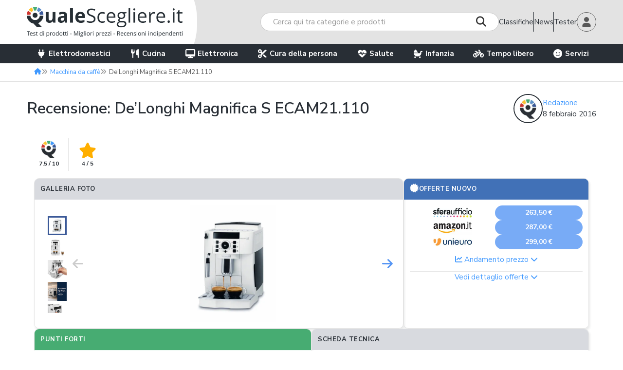

--- FILE ---
content_type: text/html; charset=UTF-8
request_url: https://www.qualescegliere.it/macchina-da-caffe/de-longhi-magnifica-s-ecam21-110/
body_size: 40957
content:
<!DOCTYPE html>
<html lang="it-IT" class="no-js">

<head>
	<meta name="charset" content="UTF-8">
	<meta http-equiv="X-UA-Compatible" content="IE=edge">

	<!--<meta name="viewport" content="width=device-width, initial-scale=1">-->
	<meta name="google-site-verification" content="v3Zq10RKUXrUMhXR41xfzTKO8wZdJlDFWMLxwfkXH1Y" />
	<meta name="verification" content="bda4eb3649b061e8a30e46e7aff6d271" />
	<meta name="viewport" content="width=device-width,initial-scale=1.0,minimum-scale=1.0,maximum-scale=1.0,user-scalable=0" />

	<link rel="preconnect" href="https://immagini.qualescegliere.it">
	<link rel="preconnect" href="https://fonts.googleapis.com">
	<link rel="preconnect" href="https://fonts.gstatic.com" crossorigin>
	<link rel="preconnect" href="https://maxcdn.bootstrapcdn.com">
	<link href="https://fonts.googleapis.com/css2?family=Nunito+Sans:wght@400;600;700&display=swap" rel="stylesheet">

	<link rel="stylesheet" href="//maxcdn.bootstrapcdn.com/bootstrap/3.3.6/css/bootstrap.min.css" />
	<link rel="stylesheet" href="/wp-content/themes/qs/fonts/fontawesome/css/all.min.css" />

		<link rel="icon" type="image/png" sizes="96x96" href="https://immagini.qualescegliere.it/assets/favicons/favicon-96x96.png">
	<link rel="icon" type="image/svg+xml" href="https://immagini.qualescegliere.it/assets/favicons/favicon.svg">
	<link rel="shortcut icon" href="https://immagini.qualescegliere.it/assets/favicons/favicon.ico">
	<link rel="apple-touch-icon" sizes="180x180" href="https://immagini.qualescegliere.it/assets/favicons/apple-touch-icon.png">
	<meta name="apple-mobile-web-app-title" content="QualeScegliere.it">
	<link rel="manifest" href="/wp-content/themes/qs/images/favicons/site.webmanifest">

	<!--[if lt IE 9]>
	<script src="//oss.maxcdn.com/html5shiv/3.7.2/html5shiv.min.js"></script>
	<script src="//oss.maxcdn.com/respond/1.4.2/respond.min.js"></script>
	<![endif]-->
	<!--[if gte IE 9]><style type="text/css">.gradient { filter: none; }</style><![endif]-->

		<script>
		dataLayer = [{"template":"prodotto","wordpress_id":18244,"environment":"production","user_logged_in":"false","category_id":"24","category_name":"macchina da caff\u00e8","product_id":"de-longhi-magnifica-s-ecam21-110","brand_page":"De'Longhi","has_video":0,"has_review":1,"macro_category":"Cucina","owner":"novella.dematteis","numero_offerte":3}];	</script>
	            <script async type="text/plain" class="_iub_cs_activate" data-iub-purposes="1" data-suppressedsrc="https://pagead2.googlesyndication.com/pagead/js/adsbygoogle.js?client=ca-pub-2806482087796624" crossorigin="anonymous" data-test="adsense_init">
            </script>
            <script type="application/ld+json" id="structured-datas">{"@context":"https://schema.org","@graph":[{"@type":"Article","articleSection":"Recensioni","headline":"De&#8217;Longhi Magnifica S ECAM21.110","commentCount":"12","url":"https://www.qualescegliere.it/macchina-da-caffe/de-longhi-magnifica-s-ecam21-110/","publisher":{"@type":"Organization","name":"QualeScegliere.it","logo":{"@type":"ImageObject","url":"https://immagini.qualescegliere.it/assets/logo-qualescegliere.png"}},"author":{"@type":"Person","name":"Redazione","url":"https://www.qualescegliere.it/esperti/","jobTitle":"Editore","image":{"@type":"ImageObject","url":"https://immagini.qualescegliere.it/utenti/2/profile_photo.png?tr=w-300,h-300,cm-pad_resize,bg-FFFFFF","height":300,"width":300}},"image":[{"@type":"ImageObject","url":"https://immagini.qualescegliere.it/articoli/2016/02/DeLonghi-Magnifica-S-ECAM21.110-cappuccino.jpg","height":"450","width":"338"}],"datePublished":"2016-02-08T14:14:10+01:00","dateModified":"2022-09-19T15:42:51+02:00"},{"@type":"Product","name":"De&#039;Longhi Magnifica S ECAM21.110","url":"https://www.qualescegliere.it/macchina-da-caffe/de-longhi-magnifica-s-ecam21-110/","image":["https://immagini.qualescegliere.it/articoli/2016/02/de-longhi-magnifica-s-ecam21-110.png?tr=w-500,h-500,cm-pad_resize,bg-FFFFFF"],"review":{"@type":"Review","author":{"@type":"Person","name":"Redazione"},"reviewRating":{"@type":"Rating","ratingValue":7.5,"bestRating":10},"positiveNotes":{"@type":"ItemList","itemListElement":[{"@type":"ListItem","position":1,"name":"Caff\u00e8 sempre fresco e appena macinato"},{"@type":"ListItem","position":2,"name":"Multibevande"},{"@type":"ListItem","position":3,"name":"Manutenzione e pulizia semplici"},{"@type":"ListItem","position":4,"name":"Eroga anche acqua calda per t\u00e8 o infusi"},{"@type":"ListItem","position":5,"name":"Adatta a gruppi numerosi"}]}},"offers":{"@type":"AggregateOffer","offerCount":3,"lowPrice":"263.50","highPrice":"299.00","priceCurrency":"EUR"},"aggregateRating":{"@type":"AggregateRating","ratingValue":"4.0","reviewCount":11}},{}]}</script>	<style>img:is([sizes="auto" i], [sizes^="auto," i]) { contain-intrinsic-size: 3000px 1500px }</style>
	
	<!-- Google Tag Manager -->
	<script>
		(function(w, d, s, l, i) {
			w[l] = w[l] || [];
			w[l].push({
				'gtm.start': new Date().getTime(),
				event: 'gtm.js'
			});
			var f = d.getElementsByTagName(s)[0],
				j = d.createElement(s),
				dl = l != 'dataLayer' ? '&l=' + l : '';
			j.async = true;
			j.referrerPolicy = 'no-referrer-when-downgrade';
			j.src =
				'https://gss.qualescegliere.it/gtm.js?id=' + i + dl;
			f.parentNode.insertBefore(j, f);
		})(window, document, 'script', 'dataLayer', 'GTM-KSBFQ9Z');
	</script>
	<!-- End Google Tag Manager -->
<link rel="preload" href="/wp-includes/css/dist/block-library/style.min.css?ver=1742906918" as="style" onload="this.onload=null;this.rel='stylesheet'"><noscript><link rel="stylesheet" href="/wp-includes/css/dist/block-library/style.min.css?ver=1742906918"></noscript><style id='classic-theme-styles-inline-css' type='text/css'>
/*! This file is auto-generated */
.wp-block-button__link{color:#fff;background-color:#32373c;border-radius:9999px;box-shadow:none;text-decoration:none;padding:calc(.667em + 2px) calc(1.333em + 2px);font-size:1.125em}.wp-block-file__button{background:#32373c;color:#fff;text-decoration:none}
</style>
<style id='global-styles-inline-css' type='text/css'>
:root{--wp--preset--aspect-ratio--square: 1;--wp--preset--aspect-ratio--4-3: 4/3;--wp--preset--aspect-ratio--3-4: 3/4;--wp--preset--aspect-ratio--3-2: 3/2;--wp--preset--aspect-ratio--2-3: 2/3;--wp--preset--aspect-ratio--16-9: 16/9;--wp--preset--aspect-ratio--9-16: 9/16;--wp--preset--color--black: #000000;--wp--preset--color--cyan-bluish-gray: #abb8c3;--wp--preset--color--white: #ffffff;--wp--preset--color--pale-pink: #f78da7;--wp--preset--color--vivid-red: #cf2e2e;--wp--preset--color--luminous-vivid-orange: #ff6900;--wp--preset--color--luminous-vivid-amber: #fcb900;--wp--preset--color--light-green-cyan: #7bdcb5;--wp--preset--color--vivid-green-cyan: #00d084;--wp--preset--color--pale-cyan-blue: #8ed1fc;--wp--preset--color--vivid-cyan-blue: #0693e3;--wp--preset--color--vivid-purple: #9b51e0;--wp--preset--gradient--vivid-cyan-blue-to-vivid-purple: linear-gradient(135deg,rgba(6,147,227,1) 0%,rgb(155,81,224) 100%);--wp--preset--gradient--light-green-cyan-to-vivid-green-cyan: linear-gradient(135deg,rgb(122,220,180) 0%,rgb(0,208,130) 100%);--wp--preset--gradient--luminous-vivid-amber-to-luminous-vivid-orange: linear-gradient(135deg,rgba(252,185,0,1) 0%,rgba(255,105,0,1) 100%);--wp--preset--gradient--luminous-vivid-orange-to-vivid-red: linear-gradient(135deg,rgba(255,105,0,1) 0%,rgb(207,46,46) 100%);--wp--preset--gradient--very-light-gray-to-cyan-bluish-gray: linear-gradient(135deg,rgb(238,238,238) 0%,rgb(169,184,195) 100%);--wp--preset--gradient--cool-to-warm-spectrum: linear-gradient(135deg,rgb(74,234,220) 0%,rgb(151,120,209) 20%,rgb(207,42,186) 40%,rgb(238,44,130) 60%,rgb(251,105,98) 80%,rgb(254,248,76) 100%);--wp--preset--gradient--blush-light-purple: linear-gradient(135deg,rgb(255,206,236) 0%,rgb(152,150,240) 100%);--wp--preset--gradient--blush-bordeaux: linear-gradient(135deg,rgb(254,205,165) 0%,rgb(254,45,45) 50%,rgb(107,0,62) 100%);--wp--preset--gradient--luminous-dusk: linear-gradient(135deg,rgb(255,203,112) 0%,rgb(199,81,192) 50%,rgb(65,88,208) 100%);--wp--preset--gradient--pale-ocean: linear-gradient(135deg,rgb(255,245,203) 0%,rgb(182,227,212) 50%,rgb(51,167,181) 100%);--wp--preset--gradient--electric-grass: linear-gradient(135deg,rgb(202,248,128) 0%,rgb(113,206,126) 100%);--wp--preset--gradient--midnight: linear-gradient(135deg,rgb(2,3,129) 0%,rgb(40,116,252) 100%);--wp--preset--font-size--small: 13px;--wp--preset--font-size--medium: 20px;--wp--preset--font-size--large: 36px;--wp--preset--font-size--x-large: 42px;--wp--preset--spacing--20: 0.44rem;--wp--preset--spacing--30: 0.67rem;--wp--preset--spacing--40: 1rem;--wp--preset--spacing--50: 1.5rem;--wp--preset--spacing--60: 2.25rem;--wp--preset--spacing--70: 3.38rem;--wp--preset--spacing--80: 5.06rem;--wp--preset--shadow--natural: 6px 6px 9px rgba(0, 0, 0, 0.2);--wp--preset--shadow--deep: 12px 12px 50px rgba(0, 0, 0, 0.4);--wp--preset--shadow--sharp: 6px 6px 0px rgba(0, 0, 0, 0.2);--wp--preset--shadow--outlined: 6px 6px 0px -3px rgba(255, 255, 255, 1), 6px 6px rgba(0, 0, 0, 1);--wp--preset--shadow--crisp: 6px 6px 0px rgba(0, 0, 0, 1);}:where(.is-layout-flex){gap: 0.5em;}:where(.is-layout-grid){gap: 0.5em;}body .is-layout-flex{display: flex;}.is-layout-flex{flex-wrap: wrap;align-items: center;}.is-layout-flex > :is(*, div){margin: 0;}body .is-layout-grid{display: grid;}.is-layout-grid > :is(*, div){margin: 0;}:where(.wp-block-columns.is-layout-flex){gap: 2em;}:where(.wp-block-columns.is-layout-grid){gap: 2em;}:where(.wp-block-post-template.is-layout-flex){gap: 1.25em;}:where(.wp-block-post-template.is-layout-grid){gap: 1.25em;}.has-black-color{color: var(--wp--preset--color--black) !important;}.has-cyan-bluish-gray-color{color: var(--wp--preset--color--cyan-bluish-gray) !important;}.has-white-color{color: var(--wp--preset--color--white) !important;}.has-pale-pink-color{color: var(--wp--preset--color--pale-pink) !important;}.has-vivid-red-color{color: var(--wp--preset--color--vivid-red) !important;}.has-luminous-vivid-orange-color{color: var(--wp--preset--color--luminous-vivid-orange) !important;}.has-luminous-vivid-amber-color{color: var(--wp--preset--color--luminous-vivid-amber) !important;}.has-light-green-cyan-color{color: var(--wp--preset--color--light-green-cyan) !important;}.has-vivid-green-cyan-color{color: var(--wp--preset--color--vivid-green-cyan) !important;}.has-pale-cyan-blue-color{color: var(--wp--preset--color--pale-cyan-blue) !important;}.has-vivid-cyan-blue-color{color: var(--wp--preset--color--vivid-cyan-blue) !important;}.has-vivid-purple-color{color: var(--wp--preset--color--vivid-purple) !important;}.has-black-background-color{background-color: var(--wp--preset--color--black) !important;}.has-cyan-bluish-gray-background-color{background-color: var(--wp--preset--color--cyan-bluish-gray) !important;}.has-white-background-color{background-color: var(--wp--preset--color--white) !important;}.has-pale-pink-background-color{background-color: var(--wp--preset--color--pale-pink) !important;}.has-vivid-red-background-color{background-color: var(--wp--preset--color--vivid-red) !important;}.has-luminous-vivid-orange-background-color{background-color: var(--wp--preset--color--luminous-vivid-orange) !important;}.has-luminous-vivid-amber-background-color{background-color: var(--wp--preset--color--luminous-vivid-amber) !important;}.has-light-green-cyan-background-color{background-color: var(--wp--preset--color--light-green-cyan) !important;}.has-vivid-green-cyan-background-color{background-color: var(--wp--preset--color--vivid-green-cyan) !important;}.has-pale-cyan-blue-background-color{background-color: var(--wp--preset--color--pale-cyan-blue) !important;}.has-vivid-cyan-blue-background-color{background-color: var(--wp--preset--color--vivid-cyan-blue) !important;}.has-vivid-purple-background-color{background-color: var(--wp--preset--color--vivid-purple) !important;}.has-black-border-color{border-color: var(--wp--preset--color--black) !important;}.has-cyan-bluish-gray-border-color{border-color: var(--wp--preset--color--cyan-bluish-gray) !important;}.has-white-border-color{border-color: var(--wp--preset--color--white) !important;}.has-pale-pink-border-color{border-color: var(--wp--preset--color--pale-pink) !important;}.has-vivid-red-border-color{border-color: var(--wp--preset--color--vivid-red) !important;}.has-luminous-vivid-orange-border-color{border-color: var(--wp--preset--color--luminous-vivid-orange) !important;}.has-luminous-vivid-amber-border-color{border-color: var(--wp--preset--color--luminous-vivid-amber) !important;}.has-light-green-cyan-border-color{border-color: var(--wp--preset--color--light-green-cyan) !important;}.has-vivid-green-cyan-border-color{border-color: var(--wp--preset--color--vivid-green-cyan) !important;}.has-pale-cyan-blue-border-color{border-color: var(--wp--preset--color--pale-cyan-blue) !important;}.has-vivid-cyan-blue-border-color{border-color: var(--wp--preset--color--vivid-cyan-blue) !important;}.has-vivid-purple-border-color{border-color: var(--wp--preset--color--vivid-purple) !important;}.has-vivid-cyan-blue-to-vivid-purple-gradient-background{background: var(--wp--preset--gradient--vivid-cyan-blue-to-vivid-purple) !important;}.has-light-green-cyan-to-vivid-green-cyan-gradient-background{background: var(--wp--preset--gradient--light-green-cyan-to-vivid-green-cyan) !important;}.has-luminous-vivid-amber-to-luminous-vivid-orange-gradient-background{background: var(--wp--preset--gradient--luminous-vivid-amber-to-luminous-vivid-orange) !important;}.has-luminous-vivid-orange-to-vivid-red-gradient-background{background: var(--wp--preset--gradient--luminous-vivid-orange-to-vivid-red) !important;}.has-very-light-gray-to-cyan-bluish-gray-gradient-background{background: var(--wp--preset--gradient--very-light-gray-to-cyan-bluish-gray) !important;}.has-cool-to-warm-spectrum-gradient-background{background: var(--wp--preset--gradient--cool-to-warm-spectrum) !important;}.has-blush-light-purple-gradient-background{background: var(--wp--preset--gradient--blush-light-purple) !important;}.has-blush-bordeaux-gradient-background{background: var(--wp--preset--gradient--blush-bordeaux) !important;}.has-luminous-dusk-gradient-background{background: var(--wp--preset--gradient--luminous-dusk) !important;}.has-pale-ocean-gradient-background{background: var(--wp--preset--gradient--pale-ocean) !important;}.has-electric-grass-gradient-background{background: var(--wp--preset--gradient--electric-grass) !important;}.has-midnight-gradient-background{background: var(--wp--preset--gradient--midnight) !important;}.has-small-font-size{font-size: var(--wp--preset--font-size--small) !important;}.has-medium-font-size{font-size: var(--wp--preset--font-size--medium) !important;}.has-large-font-size{font-size: var(--wp--preset--font-size--large) !important;}.has-x-large-font-size{font-size: var(--wp--preset--font-size--x-large) !important;}
:where(.wp-block-post-template.is-layout-flex){gap: 1.25em;}:where(.wp-block-post-template.is-layout-grid){gap: 1.25em;}
:where(.wp-block-columns.is-layout-flex){gap: 2em;}:where(.wp-block-columns.is-layout-grid){gap: 2em;}
:root :where(.wp-block-pullquote){font-size: 1.5em;line-height: 1.6;}
</style>
<script type="text/javascript" defer src="https://www.qualescegliere.it/wp-content/themes/qs/js/jquery-1.12.4.js?ver=1.12.4" id="jquery-js"></script>
<script type="text/javascript" defer src="https://www.qualescegliere.it/wp-content/themes/qs/js/jquery-migrate-1.4.1.min.js?ver=1.4.1" id="jquery-migrate-js"></script>
<script type="text/javascript" defer src="https://www.qualescegliere.it/wp-content/plugins/ugcr/js/ugcr.min.js?id=1768217431&amp;ver=6.8.1" id="ugcr-js"></script>
<link rel="canonical" href="https://www.qualescegliere.it/macchina-da-caffe/de-longhi-magnifica-s-ecam21-110/" />
<link rel="alternate" title="oEmbed (JSON)" type="application/json+oembed" href="https://www.qualescegliere.it/wp-json/oembed/1.0/embed?url=https%3A%2F%2Fwww.qualescegliere.it%2Fmacchina-da-caffe%2Fde-longhi-magnifica-s-ecam21-110%2F" />
<link rel="alternate" title="oEmbed (XML)" type="text/xml+oembed" href="https://www.qualescegliere.it/wp-json/oembed/1.0/embed?url=https%3A%2F%2Fwww.qualescegliere.it%2Fmacchina-da-caffe%2Fde-longhi-magnifica-s-ecam21-110%2F&#038;format=xml" />
			<script type="text/javascript">
			    var moreText = "Mostra tutto";
			    var lessText = "Mostra di meno";
			    var excerptLength = 120;
			</script>
		<title>Recensione De&#039;Longhi Magnifica S ECAM21.110 | QualeScegliere.it</title>
<meta name="description" content="De&#039;Longhi Magnifica S ECAM21.110. Leggi la nostra recensione e compra al miglior prezzo!" />
<meta name="robots" content="index, follow, max-image-preview:large"/>
<meta property="og:url" content="https://www.qualescegliere.it/macchina-da-caffe/de-longhi-magnifica-s-ecam21-110/" />
<meta property="og:type" content="article" />
<meta property="og:title" content="Recensione De&#039;Longhi Magnifica S ECAM21.110" />
<meta property="og:description" content="Leggi la nostra recensione e compra al miglior prezzo!" />
<meta property="og:locale" content="it_IT" />
<meta property="og:image" content="https://immagini.qualescegliere.it/articoli/2016/02/de-longhi-magnifica-s-ecam21-110.png?tr=h-500,ar-1.91-1,cm-pad_resize,bg-FFFFFF" />
<meta name="twitter:card" content="summary_large_image">
<meta name="twitter:site" content="@qualescegliere">
<meta name="twitter:title" content="Recensione De&#039;Longhi Magnifica S ECAM21.110">
<meta name="twitter:description" content="Leggi la nostra recensione e compra al miglior prezzo!">
<meta name="twitter:image" content="https://immagini.qualescegliere.it/articoli/2016/02/de-longhi-magnifica-s-ecam21-110.png?tr=h-500,ar-1.91-1,cm-pad_resize,bg-FFFFFF">
<link rel="stylesheet" href="/wp-content/themes/qs/style.css?ver=1768824044" /><link rel="stylesheet" href="/wp-content/themes/qs/css/page-product.css?ver=1768824044" /><link rel="stylesheet" href="/wp-content/themes/qs/css/jquery.fancybox.css?ver=1768824044" /><style>            .special-event-banner.black-friday {
            color: #fff;
            background-color: #272e34;
            }

            .special-event-banner.black-friday .btn-stroke:hover,
            .special-event-banner.black-friday .btn-stroke:focus {
            color: #272e34;
            background-color: #fff;
            }

            @media (min-width: 991px) {
            .special-event-banner.black-friday {
            background-image: url("https://immagini.qualescegliere.it/assets/banner_black-friday_desktop.jpg");
            }
            }

            @media (max-width: 991px) {
            .special-event-banner.black-friday .special-event-banner-mobile {
            background-image: url("https://immagini.qualescegliere.it/assets/banner_black-friday_mobile.jpg");
            }
            .special-event-banner.black-friday .wrap {
            background-color: #272e34;
            }
            }
                    .special-event-banner.prime-day {
            color: #fff;
            background-color: #1a9aff;
            }

            .special-event-banner.prime-day .btn-stroke:hover,
            .special-event-banner.prime-day .btn-stroke:focus {
            color: #1a9aff;
            background-color: #fff;
            }

            @media (min-width: 991px) {
            .special-event-banner.prime-day {
            background-image: url("https://immagini.qualescegliere.it/assets/banner_prime-day_desktop.jpg");
            }
            }

            @media (max-width: 991px) {
            .special-event-banner.prime-day .special-event-banner-mobile {
            background-image: url("https://immagini.qualescegliere.it/assets/banner_prime-day_mobile.jpg");
            }
            .special-event-banner.prime-day .wrap {
            background-color: #1a9aff;
            }
            }
                    .special-event-banner.offerte-primavera {
            color: #fff;
            background-color: #47AC72;
            }

            .special-event-banner.offerte-primavera .btn-stroke:hover,
            .special-event-banner.offerte-primavera .btn-stroke:focus {
            color: #47AC72;
            background-color: #fff;
            }

            @media (min-width: 991px) {
            .special-event-banner.offerte-primavera {
            background-image: url("https://immagini.qualescegliere.it/assets/banner_offerte-primavera_desktop.jpg");
            }
            }

            @media (max-width: 991px) {
            .special-event-banner.offerte-primavera .special-event-banner-mobile {
            background-image: url("https://immagini.qualescegliere.it/assets/banner_offerte-primavera_mobile.jpg");
            }
            .special-event-banner.offerte-primavera .wrap {
            background-color: #47AC72;
            }
            }
        </style><script defer src="/wp-content/themes/qs/js/combined.js?ver=1768824047"></script>        <script>
            let TP_BASE_URL = "https://www.trovaprezzi.it";
            let PARTNER_ID = "qualescegliere";
            let TROVAPREZZI_AFFILIATION_NAME = "trovaprezzi";
            let CLICKS_SID = "CLICKS_SID";
        </script>
<script defer src="/wp-content/themes/qs/js/site.js?ver=1768824047"></script><script defer src="/wp-content/themes/qs/js/Countable.min.js?ver=1768824047"></script><script defer src="/wp-content/themes/qs/js/page-product.js?ver=1768824047"></script><script defer src="https://cdn.jsdelivr.net/npm/chart.js@4.5.1/dist/chart.umd.min.js"></script><script defer src="/wp-content/themes/qs/js/panzoom.min.js?ver=1768824047"></script>
		<div id="arrow-top" style="display: none;"><i class="fa fa-angle-up"></i></div>
</head>

<body class="wp-singular page-template page-template-page-product page-template-page-product-php page page-id-18244 page-child parent-pageid-2311 wp-theme-qs">
		<!-- Google Tag Manager (noscript) -->
	<noscript><iframe src="https://gss.qualescegliere.it/ns.html?id=GTM-KSBFQ9Z" height="0" width="0" style="display:none;visibility:hidden"></iframe></noscript>
	<!-- End Google Tag Manager (noscript) -->

	<nav class="navbar navbar-white">
		<div id="main-container" class="flex">
			<div class="white-rect"></div>
			<div id="inner-container" class="container">
				<div class="flex-wrap justify-between wrap-header">
					<div class="flex justify-between align-center wrapper-header">
						<div class="flex align-self-stretch container-logo">
							<div class="visible-xs visible-sm visible-md">
								<button id="burger-icon" class="navbar-toggle navbar-toggle-left collapsed" type="button">
									<span class="icon-bar"></span>
									<span class="icon-bar"></span>
									<span class="icon-bar"></span>
								</button>
							</div>
							<div class="flex align-center wrap-navbar-brand">
																<a class="flex align-center navbar-brand" href="https://www.qualescegliere.it/">
									<img class="logo-desk" src="https://immagini.qualescegliere.it/assets/logo-qualescegliere.png" height="62" width="320" alt="Logo QualeScegliere.it">
									<img class="logo-mobile" src="https://immagini.qualescegliere.it/assets/logo-qualescegliere-mobile.png" height="31" width="240" alt="Logo QualeScegliere.it">
								</a>
							</div>
							<div class="visible-xs visible-sm visible-md">
								<button type="button" class="navbar-toggle navbar-toggle-right collapsed">
									<i class="fa fa-lg fa-user"></i>
								</button>
							</div>
						</div>
													<div id="search-wrapper-header" class="">
								    <div class="navbar-form navbar-form-search">
                        <div class="input-group">
                    <input id="search-field" type="text" class="form-control autocomplete" placeholder="Cerca qui tra categorie e prodotti">
                    <span class="input-group-btn">
                        <button class="btn btn-default" type="button"><span class="search-indicator"><i class="fa fa-search"></i></span></button>
                    </span>
                </div>
                                    <div class="search-suggestions-wrapper" style="display: none;">
                        <div class="search-suggestions ui-autocomplete text-left"></div>
                    </div>
                                </div>

							</div>
											</div>
					<div id="nav-user-container" class="flex justify-between align-center">
												<a href="/">
							Vai in Homepage <i class="fa fa-home"></i>
						</a>
						<a href="/guide/">
							Classifiche
						</a>
						<div class="new-line line-vert"></div>
						<a  href="/news/">
							News
						</a>
						<div class="new-line line-vert"></div>
						<a  href="/prodotti-da-testare/">
							Tester
						</a>
						<div href="#" id="profile_popover" data-container="body" data-toggle="popover" data-trigger="focus" role="button" tabindex="0" data-placement="bottom" data-content="">
															<div class="content hide">
									<a href="/come-diventare-tester/"><i class="fa-solid fa-flask"></i>Come diventare tester</a>
									<a href="/prodotti-da-testare/#choose-test-product"><i class="fa-solid fa-check"></i>Prodotti da testare</a>
									<a href="/register/" rel="nofollow"><i class="fa-solid fa-arrow-right-to-bracket"></i>Iscriviti</a>
									<a href="/login/" rel="nofollow"><i class="fa-solid fa-pencil"></i>Accedi</a>
								</div>
								<img class="avatar" src="https://immagini.qualescegliere.it/articoli/2023/07/default_avatar.png" width="96" height="96" alt="login">
													</div>
					</div>
				</div>
			</div>
		</div>
		<div id="navbar" class="navbar-collapse mobile-navigation-menu">
			
<div class="container container-navbar">
    <ul id="menu-mega-menu" class="nav navbar-nav">
                    <li class="menu-item dropdown dropdown-init">
                <a href="#" class="dropdown-toggle">
                    <i class="fa fa-plug"></i> Elettrodomestici                </a>

                <ul class="wrap-menu">
                    <ul role="menu" class="base-drop-down-menu">
                                                    <li class="menu-item dropdown micro-category">
                                <span>Grandi elettrodomestici</span>
                                <ul role="menu" class="sub-drop-down-menu">
                                                                                                                        <li>
                                                <a href="https://www.qualescegliere.it/piano-cottura/induzione/">
                                                    Piano cottura a induzione                                                </a>
                                            </li>
                                                                                                                        <li>
                                                <a href="https://www.qualescegliere.it/forno-da-incasso/">
                                                    Forno da incasso                                                </a>
                                            </li>
                                                                                                                        <li>
                                                <a href="https://www.qualescegliere.it/asciugatrice/">
                                                    Asciugatrice                                                </a>
                                            </li>
                                                                                                                        <li>
                                                <a href="https://www.qualescegliere.it/lavatrice/">
                                                    Lavatrice                                                </a>
                                            </li>
                                                                        <li>
                                        <a class="flex align-center" href="/elettrodomestici/#grandi-elettrodomestici">
                                            <span>Tutte le categorie</span> <i class="fa fa-angle-right"></i>
                                        </a>
                                    </li>
                                </ul>
                            </li>
                                                    <li class="menu-item dropdown micro-category">
                                <span>Pulizia</span>
                                <ul role="menu" class="sub-drop-down-menu">
                                                                                                                        <li>
                                                <a href="https://www.qualescegliere.it/scopa-elettrica-senza-fili/">
                                                    Scopa elettrica senza fili                                                </a>
                                            </li>
                                                                                                                        <li>
                                                <a href="https://www.qualescegliere.it/aspirapolvere/">
                                                    Aspirapolvere                                                </a>
                                            </li>
                                                                                                                        <li>
                                                <a href="https://www.qualescegliere.it/robot-aspirapolvere/lavapavimenti/">
                                                    Robot lavapavimenti                                                </a>
                                            </li>
                                                                                                                        <li>
                                                <a href="https://www.qualescegliere.it/lavasciuga-pavimenti/">
                                                    Lavapavimenti                                                </a>
                                            </li>
                                                                        <li>
                                        <a class="flex align-center" href="/elettrodomestici/#pulizia">
                                            <span>Tutte le categorie</span> <i class="fa fa-angle-right"></i>
                                        </a>
                                    </li>
                                </ul>
                            </li>
                                                    <li class="menu-item dropdown micro-category">
                                <span>Climatizzazione</span>
                                <ul role="menu" class="sub-drop-down-menu">
                                                                                                                        <li>
                                                <a href="https://www.qualescegliere.it/condizionatore/">
                                                    Condizionatore                                                </a>
                                            </li>
                                                                                                                        <li>
                                                <a href="https://www.qualescegliere.it/condizionatore-portatile/">
                                                    Condizionatore portatile                                                </a>
                                            </li>
                                                                                                                        <li>
                                                <a href="https://www.qualescegliere.it/condizionatore-portatile-senza-tubo/">
                                                    Condizionatore portatile senza tubo                                                </a>
                                            </li>
                                                                                                                        <li>
                                                <a href="https://www.qualescegliere.it/purificatore-d-aria/">
                                                    Purificatore d'aria                                                </a>
                                            </li>
                                                                        <li>
                                        <a class="flex align-center" href="/elettrodomestici/#climatizzazione">
                                            <span>Tutte le categorie</span> <i class="fa fa-angle-right"></i>
                                        </a>
                                    </li>
                                </ul>
                            </li>
                                                    <li class="menu-item dropdown micro-category">
                                <span>Stiro e Cucito</span>
                                <ul role="menu" class="sub-drop-down-menu">
                                                                                                                        <li>
                                                <a href="https://www.qualescegliere.it/ferro-da-stiro/">
                                                    Ferro da stiro                                                </a>
                                            </li>
                                                                                                                        <li>
                                                <a href="https://www.qualescegliere.it/ferro-da-stiro-con-caldaia/">
                                                    Ferro da stiro con caldaia                                                </a>
                                            </li>
                                                                                                                        <li>
                                                <a href="https://www.qualescegliere.it/macchina-da-cucire/">
                                                    Macchina da cucire                                                </a>
                                            </li>
                                                                                                                        <li>
                                                <a href="https://www.qualescegliere.it/ferro-da-stiro-verticale/">
                                                    Ferro da stiro verticale                                                </a>
                                            </li>
                                                                        <li>
                                        <a class="flex align-center" href="/elettrodomestici/#stiro-e-cucito">
                                            <span>Tutte le categorie</span> <i class="fa fa-angle-right"></i>
                                        </a>
                                    </li>
                                </ul>
                            </li>
                                            </ul>
                    <a class="link-all-category" href="/elettrodomestici/">
                        Vedi tutto in Elettrodomestici                    </a>
                </ul>
            </li>
                    <li class="menu-item dropdown dropdown-init">
                <a href="#" class="dropdown-toggle">
                    <i class="fa fa-cutlery"></i> Cucina                </a>

                <ul class="wrap-menu">
                    <ul role="menu" class="base-drop-down-menu">
                                                    <li class="menu-item dropdown micro-category">
                                <span>Elettrodomestici cottura</span>
                                <ul role="menu" class="sub-drop-down-menu">
                                                                                                                        <li>
                                                <a href="https://www.qualescegliere.it/friggitrice-ad-aria/">
                                                    Friggitrice ad aria                                                </a>
                                            </li>
                                                                                                                        <li>
                                                <a href="https://www.qualescegliere.it/forno-a-microonde/">
                                                    Forno a microonde                                                </a>
                                            </li>
                                                                                                                        <li>
                                                <a href="https://www.qualescegliere.it/forno-per-pizza-elettrico/">
                                                    Forno per pizza elettrico                                                </a>
                                            </li>
                                                                                                                        <li>
                                                <a href="https://www.qualescegliere.it/fornetto-elettrico/">
                                                    Fornetto elettrico                                                </a>
                                            </li>
                                                                        <li>
                                        <a class="flex align-center" href="/cucina/#elettrodomestici-cottura">
                                            <span>Tutte le categorie</span> <i class="fa fa-angle-right"></i>
                                        </a>
                                    </li>
                                </ul>
                            </li>
                                                    <li class="menu-item dropdown micro-category">
                                <span>Elettrodomestici preparazione</span>
                                <ul role="menu" class="sub-drop-down-menu">
                                                                                                                        <li>
                                                <a href="https://www.qualescegliere.it/planetaria/">
                                                    Planetaria                                                </a>
                                            </li>
                                                                                                                        <li>
                                                <a href="https://www.qualescegliere.it/macchina-sottovuoto/">
                                                    Macchina sottovuoto                                                </a>
                                            </li>
                                                                                                                        <li>
                                                <a href="https://www.qualescegliere.it/frullatore-ad-immersione/">
                                                    Frullatore a immersione                                                </a>
                                            </li>
                                                                                                                        <li>
                                                <a href="https://www.qualescegliere.it/macchina-per-la-pasta/">
                                                    Macchina per la pasta                                                </a>
                                            </li>
                                                                        <li>
                                        <a class="flex align-center" href="/cucina/#elettrodomestici-preparazione">
                                            <span>Tutte le categorie</span> <i class="fa fa-angle-right"></i>
                                        </a>
                                    </li>
                                </ul>
                            </li>
                                                    <li class="menu-item dropdown micro-category">
                                <span>Caffè</span>
                                <ul role="menu" class="sub-drop-down-menu">
                                                                                                                        <li>
                                                <a href="https://www.qualescegliere.it/macchina-da-caffe/">
                                                    Macchina da caffè                                                </a>
                                            </li>
                                                                                                                        <li>
                                                <a href="https://www.qualescegliere.it/macchina-da-caffe/macchine-da-caffe-a-cialde/">
                                                    Macchine da caffè a cialde                                                </a>
                                            </li>
                                                                                                                        <li>
                                                <a href="https://www.qualescegliere.it/macchina-da-caffe/automatica/">
                                                    Macchina da caffè automatica                                                </a>
                                            </li>
                                                                                                                        <li>
                                                <a href="https://www.qualescegliere.it/cappuccinatore/">
                                                    Cappuccinatore                                                </a>
                                            </li>
                                                                        <li>
                                        <a class="flex align-center" href="/cucina/#caffè">
                                            <span>Tutte le categorie</span> <i class="fa fa-angle-right"></i>
                                        </a>
                                    </li>
                                </ul>
                            </li>
                                                    <li class="menu-item dropdown micro-category">
                                <span>Bevande</span>
                                <ul role="menu" class="sub-drop-down-menu">
                                                                                                                        <li>
                                                <a href="https://www.qualescegliere.it/gin/">
                                                    Gin                                                </a>
                                            </li>
                                                                                                                        <li>
                                                <a href="https://www.qualescegliere.it/whisky/scotch/">
                                                    Scotch whisky                                                </a>
                                            </li>
                                                                                                                        <li>
                                                <a href="https://www.qualescegliere.it/te/verde/">
                                                    Tè verde                                                </a>
                                            </li>
                                                                                                                        <li>
                                                <a href="https://www.qualescegliere.it/marca-di-caffe/">
                                                    Marca di caffè                                                </a>
                                            </li>
                                                                        <li>
                                        <a class="flex align-center" href="/cucina/#bevande">
                                            <span>Tutte le categorie</span> <i class="fa fa-angle-right"></i>
                                        </a>
                                    </li>
                                </ul>
                            </li>
                                            </ul>
                    <a class="link-all-category" href="/cucina/">
                        Vedi tutto in Cucina                    </a>
                </ul>
            </li>
                    <li class="menu-item dropdown dropdown-init">
                <a href="#" class="dropdown-toggle">
                    <i class="fa fa-desktop"></i> Elettronica                </a>

                <ul class="wrap-menu">
                    <ul role="menu" class="base-drop-down-menu">
                                                    <li class="menu-item dropdown micro-category">
                                <span>Telefonia</span>
                                <ul role="menu" class="sub-drop-down-menu">
                                                                                                                        <li>
                                                <a href="https://www.qualescegliere.it/smartphone/">
                                                    Smartphone                                                </a>
                                            </li>
                                                                                                                        <li>
                                                <a href="https://www.qualescegliere.it/smartphone/cameraphone/">
                                                    Cameraphone                                                </a>
                                            </li>
                                                                                                                        <li>
                                                <a href="https://www.qualescegliere.it/smartwatch/">
                                                    Smartwatch                                                </a>
                                            </li>
                                                                                                                        <li>
                                                <a href="https://www.qualescegliere.it/cellulare-per-anziani/">
                                                    Cellulare per anziani                                                </a>
                                            </li>
                                                                        <li>
                                        <a class="flex align-center" href="/elettronica/#telefonia">
                                            <span>Tutte le categorie</span> <i class="fa fa-angle-right"></i>
                                        </a>
                                    </li>
                                </ul>
                            </li>
                                                    <li class="menu-item dropdown micro-category">
                                <span>Computer e Tablet</span>
                                <ul role="menu" class="sub-drop-down-menu">
                                                                                                                        <li>
                                                <a href="https://www.qualescegliere.it/tablet/">
                                                    Tablet                                                </a>
                                            </li>
                                                                                                                        <li>
                                                <a href="https://www.qualescegliere.it/notebook/">
                                                    Notebook                                                </a>
                                            </li>
                                                                                                                        <li>
                                                <a href="https://www.qualescegliere.it/pc-desktop/">
                                                    PC desktop                                                </a>
                                            </li>
                                                                                                                        <li>
                                                <a href="https://www.qualescegliere.it/pc-desktop/gaming/">
                                                    PC Gaming                                                </a>
                                            </li>
                                                                        <li>
                                        <a class="flex align-center" href="/informatica/#computer-e-tablet">
                                            <span>Tutte le categorie</span> <i class="fa fa-angle-right"></i>
                                        </a>
                                    </li>
                                </ul>
                            </li>
                                                    <li class="menu-item dropdown micro-category">
                                <span>TV e Home cinema</span>
                                <ul role="menu" class="sub-drop-down-menu">
                                                                                                                        <li>
                                                <a href="https://www.qualescegliere.it/smart-tv/">
                                                    Smart TV                                                </a>
                                            </li>
                                                                                                                        <li>
                                                <a href="https://www.qualescegliere.it/smart-tv/oled/">
                                                    Smart TV OLED                                                </a>
                                            </li>
                                                                                                                        <li>
                                                <a href="https://www.qualescegliere.it/proiettore/">
                                                    Proiettore                                                </a>
                                            </li>
                                                                                                                        <li>
                                                <a href="https://www.qualescegliere.it/decoder-digitale-terrestre/">
                                                    Decoder digitale terrestre                                                </a>
                                            </li>
                                                                        <li>
                                        <a class="flex align-center" href="/elettronica/#tv-e-home-cinema">
                                            <span>Tutte le categorie</span> <i class="fa fa-angle-right"></i>
                                        </a>
                                    </li>
                                </ul>
                            </li>
                                                    <li class="menu-item dropdown micro-category">
                                <span>Periferiche</span>
                                <ul role="menu" class="sub-drop-down-menu">
                                                                                                                        <li>
                                                <a href="https://www.qualescegliere.it/stampante/">
                                                    Stampante                                                </a>
                                            </li>
                                                                                                                        <li>
                                                <a href="https://www.qualescegliere.it/scanner/">
                                                    Scanner                                                </a>
                                            </li>
                                                                                                                        <li>
                                                <a href="https://www.qualescegliere.it/monitor/">
                                                    Monitor                                                </a>
                                            </li>
                                                                                                                        <li>
                                                <a href="https://www.qualescegliere.it/chiavetta-usb/">
                                                    Chiavetta USB                                                </a>
                                            </li>
                                                                        <li>
                                        <a class="flex align-center" href="/informatica/#periferiche">
                                            <span>Tutte le categorie</span> <i class="fa fa-angle-right"></i>
                                        </a>
                                    </li>
                                </ul>
                            </li>
                                            </ul>
                    <a class="link-all-category" href="/elettronica/">
                        Vedi tutto in Elettronica                    </a>
                </ul>
            </li>
                    <li class="menu-item dropdown dropdown-init">
                <a href="#" class="dropdown-toggle">
                    <i class="fa fa-cut"></i> Cura della persona                </a>

                <ul class="wrap-menu">
                    <ul role="menu" class="base-drop-down-menu">
                                                    <li class="menu-item dropdown micro-category">
                                <span>Styling dei capelli</span>
                                <ul role="menu" class="sub-drop-down-menu">
                                                                                                                        <li>
                                                <a href="https://www.qualescegliere.it/piastra-per-capelli/">
                                                    Piastra per capelli                                                </a>
                                            </li>
                                                                                                                        <li>
                                                <a href="https://www.qualescegliere.it/asciugacapelli/">
                                                    Phon                                                </a>
                                            </li>
                                                                                                                        <li>
                                                <a href="https://www.qualescegliere.it/tagliacapelli/">
                                                    Tagliacapelli                                                </a>
                                            </li>
                                                                                                                        <li>
                                                <a href="https://www.qualescegliere.it/spazzola-asciugacapelli/rotante/">
                                                    Spazzola rotante                                                </a>
                                            </li>
                                                                        <li>
                                        <a class="flex align-center" href="/cura-della-persona/#styling-dei-capelli">
                                            <span>Tutte le categorie</span> <i class="fa fa-angle-right"></i>
                                        </a>
                                    </li>
                                </ul>
                            </li>
                                                    <li class="menu-item dropdown micro-category">
                                <span>Epilazione</span>
                                <ul role="menu" class="sub-drop-down-menu">
                                                                                                                        <li>
                                                <a href="https://www.qualescegliere.it/epilatore/">
                                                    Epilatore                                                </a>
                                            </li>
                                                                                                                        <li>
                                                <a href="https://www.qualescegliere.it/epilatore-a-luce-pulsata/">
                                                    Epilatore a luce pulsata                                                </a>
                                            </li>
                                                                                                                        <li>
                                                <a href="https://www.qualescegliere.it/crema-depilatoria/">
                                                    Crema depilatoria                                                </a>
                                            </li>
                                                                                                                        <li>
                                                <a href="https://www.qualescegliere.it/strisce-depilatorie/">
                                                    Strisce depilatorie                                                </a>
                                            </li>
                                                                        <li>
                                        <a class="flex align-center" href="/cura-della-persona/#epilazione">
                                            <span>Tutte le categorie</span> <i class="fa fa-angle-right"></i>
                                        </a>
                                    </li>
                                </ul>
                            </li>
                                                    <li class="menu-item dropdown micro-category">
                                <span>Rasatura</span>
                                <ul role="menu" class="sub-drop-down-menu">
                                                                                                                        <li>
                                                <a href="https://www.qualescegliere.it/regolabarba/">
                                                    Regolabarba                                                </a>
                                            </li>
                                                                                                                        <li>
                                                <a href="https://www.qualescegliere.it/rasoio-elettrico/">
                                                    Rasoio elettrico                                                </a>
                                            </li>
                                                                                                                        <li>
                                                <a href="https://www.qualescegliere.it/bodygroom/">
                                                    Bodygroom                                                </a>
                                            </li>
                                                                                                                        <li>
                                                <a href="https://www.qualescegliere.it/regolabarba/multigroom/">
                                                    Multigroom                                                </a>
                                            </li>
                                                                        <li>
                                        <a class="flex align-center" href="/cura-della-persona/#rasatura">
                                            <span>Tutte le categorie</span> <i class="fa fa-angle-right"></i>
                                        </a>
                                    </li>
                                </ul>
                            </li>
                                                    <li class="menu-item dropdown micro-category">
                                <span>Prodotti per il corpo</span>
                                <ul role="menu" class="sub-drop-down-menu">
                                                                                                                        <li>
                                                <a href="https://www.qualescegliere.it/deodorante/">
                                                    Deodorante                                                </a>
                                            </li>
                                                                                                                        <li>
                                                <a href="https://www.qualescegliere.it/crema-corpo/">
                                                    Crema corpo                                                </a>
                                            </li>
                                                                                                                        <li>
                                                <a href="https://www.qualescegliere.it/crema-anticellulite/">
                                                    Crema anticellulite                                                </a>
                                            </li>
                                                                                                                        <li>
                                                <a href="https://www.qualescegliere.it/profumo/">
                                                    Profumo                                                </a>
                                            </li>
                                                                        <li>
                                        <a class="flex align-center" href="/bellezza/#prodotti-per-il-corpo">
                                            <span>Tutte le categorie</span> <i class="fa fa-angle-right"></i>
                                        </a>
                                    </li>
                                </ul>
                            </li>
                                            </ul>
                    <a class="link-all-category" href="/cura-della-persona/">
                        Vedi tutto in Cura della persona                    </a>
                </ul>
            </li>
                    <li class="menu-item dropdown dropdown-init">
                <a href="#" class="dropdown-toggle">
                    <i class="fa fa-heart-pulse"></i> Salute                </a>

                <ul class="wrap-menu">
                    <ul role="menu" class="base-drop-down-menu">
                                                    <li class="menu-item dropdown micro-category">
                                <span>Vitamine e Minerali</span>
                                <ul role="menu" class="sub-drop-down-menu">
                                                                                                                        <li>
                                                <a href="https://www.qualescegliere.it/vitamina-d/">
                                                    Integratore di vitamina D                                                </a>
                                            </li>
                                                                                                                        <li>
                                                <a href="https://www.qualescegliere.it/integratore-multivitaminico/">
                                                    Integratore multivitaminico                                                </a>
                                            </li>
                                                                                                                        <li>
                                                <a href="https://www.qualescegliere.it/magnesio/">
                                                    Magnesio                                                </a>
                                            </li>
                                                                                                                        <li>
                                                <a href="https://www.qualescegliere.it/melatonina/">
                                                    Melatonina                                                </a>
                                            </li>
                                                                        <li>
                                        <a class="flex align-center" href="/salute/#vitamine-e-minerali">
                                            <span>Tutte le categorie</span> <i class="fa fa-angle-right"></i>
                                        </a>
                                    </li>
                                </ul>
                            </li>
                                                    <li class="menu-item dropdown micro-category">
                                <span>Integratori alimentari</span>
                                <ul role="menu" class="sub-drop-down-menu">
                                                                                                                        <li>
                                                <a href="https://www.qualescegliere.it/fermenti-lattici/">
                                                    Fermenti lattici                                                </a>
                                            </li>
                                                                                                                        <li>
                                                <a href="https://www.qualescegliere.it/omega-3/">
                                                    Omega-3                                                </a>
                                            </li>
                                                                                                                        <li>
                                                <a href="https://www.qualescegliere.it/maca/">
                                                    Integratore di maca                                                </a>
                                            </li>
                                                                                                                        <li>
                                                <a href="https://www.qualescegliere.it/ashwagandha/">
                                                    Ashwagandha                                                </a>
                                            </li>
                                                                        <li>
                                        <a class="flex align-center" href="/salute/#integratori-alimentari">
                                            <span>Tutte le categorie</span> <i class="fa fa-angle-right"></i>
                                        </a>
                                    </li>
                                </ul>
                            </li>
                                                    <li class="menu-item dropdown micro-category">
                                <span>Igiene orale</span>
                                <ul role="menu" class="sub-drop-down-menu">
                                                                                                                        <li>
                                                <a href="https://www.qualescegliere.it/spazzolino-elettrico/">
                                                    Spazzolino elettrico                                                </a>
                                            </li>
                                                                                                                        <li>
                                                <a href="https://www.qualescegliere.it/spazzolino-elettrico/bambini/">
                                                    Spazzolino elettrico bambini                                                </a>
                                            </li>
                                                                                                                        <li>
                                                <a href="https://www.qualescegliere.it/idropulsore/">
                                                    Idropulsore                                                </a>
                                            </li>
                                                                                                                        <li>
                                                <a href="https://www.qualescegliere.it/dentifricio/">
                                                    Dentifricio                                                </a>
                                            </li>
                                                                        <li>
                                        <a class="flex align-center" href="/salute/#igiene-orale">
                                            <span>Tutte le categorie</span> <i class="fa fa-angle-right"></i>
                                        </a>
                                    </li>
                                </ul>
                            </li>
                                                    <li class="menu-item dropdown micro-category">
                                <span>Dispositivi per la salute</span>
                                <ul role="menu" class="sub-drop-down-menu">
                                                                                                                        <li>
                                                <a href="https://www.qualescegliere.it/misuratore-di-pressione/">
                                                    Misuratore di pressione                                                </a>
                                            </li>
                                                                                                                        <li>
                                                <a href="https://www.qualescegliere.it/misuratore-glicemia/">
                                                    Misuratore glicemia                                                </a>
                                            </li>
                                                                                                                        <li>
                                                <a href="https://www.qualescegliere.it/bilancia-pesapersone/">
                                                    Bilancia pesapersone                                                </a>
                                            </li>
                                                                                                                        <li>
                                                <a href="https://www.qualescegliere.it/bilancia-pesapersone/impedenziometrica/">
                                                    Bilancia impedenziometrica                                                </a>
                                            </li>
                                                                        <li>
                                        <a class="flex align-center" href="/salute/#dispositivi-per-la-salute">
                                            <span>Tutte le categorie</span> <i class="fa fa-angle-right"></i>
                                        </a>
                                    </li>
                                </ul>
                            </li>
                                            </ul>
                    <a class="link-all-category" href="/salute/">
                        Vedi tutto in Salute                    </a>
                </ul>
            </li>
                    <li class="menu-item dropdown dropdown-init">
                <a href="#" class="dropdown-toggle">
                    <i class="fa fa-baby-carriage"></i> Infanzia                </a>

                <ul class="wrap-menu">
                    <ul role="menu" class="base-drop-down-menu">
                                                    <li class="menu-item dropdown micro-category">
                                <span>Fuori casa</span>
                                <ul role="menu" class="sub-drop-down-menu">
                                                                                                                        <li>
                                                <a href="https://www.qualescegliere.it/passeggino-trio/">
                                                    Passeggino trio                                                </a>
                                            </li>
                                                                                                                        <li>
                                                <a href="https://www.qualescegliere.it/marsupio-neonato/">
                                                    Marsupio neonato                                                </a>
                                            </li>
                                                                                                                        <li>
                                                <a href="https://www.qualescegliere.it/passeggino/">
                                                    Passeggino                                                </a>
                                            </li>
                                                                                                                        <li>
                                                <a href="https://www.qualescegliere.it/dispositivo-antiabbandono/">
                                                    Dispositivo antiabbandono                                                </a>
                                            </li>
                                                                        <li>
                                        <a class="flex align-center" href="/infanzia/#fuori-casa">
                                            <span>Tutte le categorie</span> <i class="fa fa-angle-right"></i>
                                        </a>
                                    </li>
                                </ul>
                            </li>
                                                    <li class="menu-item dropdown micro-category">
                                <span>In casa</span>
                                <ul role="menu" class="sub-drop-down-menu">
                                                                                                                        <li>
                                                <a href="https://www.qualescegliere.it/ciuccio/">
                                                    Ciuccio                                                </a>
                                            </li>
                                                                                                                        <li>
                                                <a href="https://www.qualescegliere.it/box-bambini/">
                                                    Box bambini                                                </a>
                                            </li>
                                                                                                                        <li>
                                                <a href="https://www.qualescegliere.it/seggiolone/">
                                                    Seggiolone pappa                                                </a>
                                            </li>
                                                                                                                        <li>
                                                <a href="https://www.qualescegliere.it/baby-monitor/">
                                                    Baby monitor                                                </a>
                                            </li>
                                                                        <li>
                                        <a class="flex align-center" href="/infanzia/#in-casa">
                                            <span>Tutte le categorie</span> <i class="fa fa-angle-right"></i>
                                        </a>
                                    </li>
                                </ul>
                            </li>
                                                    <li class="menu-item dropdown micro-category">
                                <span>Cambio e Bagnetto</span>
                                <ul role="menu" class="sub-drop-down-menu">
                                                                                                                        <li>
                                                <a href="https://www.qualescegliere.it/pannolini/">
                                                    Pannolini                                                </a>
                                            </li>
                                                                                                                        <li>
                                                <a href="https://www.qualescegliere.it/vaschetta-bagnetto/">
                                                    Vaschetta bagnetto                                                </a>
                                            </li>
                                                                                                                        <li>
                                                <a href="https://www.qualescegliere.it/fasciatoio/bagnetto/">
                                                    Bagnetto fasciatoio                                                </a>
                                            </li>
                                                                                                                        <li>
                                                <a href="https://www.qualescegliere.it/fasciatoio/cassettiera/">
                                                    Fasciatoio cassettiera                                                </a>
                                            </li>
                                                                        <li>
                                        <a class="flex align-center" href="/infanzia/#cambio-e-bagnetto">
                                            <span>Tutte le categorie</span> <i class="fa fa-angle-right"></i>
                                        </a>
                                    </li>
                                </ul>
                            </li>
                                                    <li class="menu-item dropdown micro-category">
                                <span>Allattamento e Alimentazione</span>
                                <ul role="menu" class="sub-drop-down-menu">
                                                                                                                        <li>
                                                <a href="https://www.qualescegliere.it/scaldabiberon/">
                                                    Scaldabiberon                                                </a>
                                            </li>
                                                                                                                        <li>
                                                <a href="https://www.qualescegliere.it/tiralatte/">
                                                    Tiralatte                                                </a>
                                            </li>
                                                                                                                        <li>
                                                <a href="https://www.qualescegliere.it/biberon/">
                                                    Biberon                                                </a>
                                            </li>
                                                                                                                        <li>
                                                <a href="https://www.qualescegliere.it/tazza-bambino/">
                                                    Tazza bambino                                                </a>
                                            </li>
                                                                        <li>
                                        <a class="flex align-center" href="/infanzia/#allattamento-e-alimentazione">
                                            <span>Tutte le categorie</span> <i class="fa fa-angle-right"></i>
                                        </a>
                                    </li>
                                </ul>
                            </li>
                                            </ul>
                    <a class="link-all-category" href="/infanzia/">
                        Vedi tutto in Infanzia                    </a>
                </ul>
            </li>
                    <li class="menu-item dropdown dropdown-init">
                <a href="#" class="dropdown-toggle">
                    <i class="fa fa-bicycle"></i> Tempo libero                </a>

                <ul class="wrap-menu">
                    <ul role="menu" class="base-drop-down-menu">
                                                    <li class="menu-item dropdown micro-category">
                                <span>Biciclette e Monopattini</span>
                                <ul role="menu" class="sub-drop-down-menu">
                                                                                                                        <li>
                                                <a href="https://www.qualescegliere.it/bicicletta-elettrica/">
                                                    Bicicletta elettrica                                                </a>
                                            </li>
                                                                                                                        <li>
                                                <a href="https://www.qualescegliere.it/monopattino-elettrico/">
                                                    Monopattino elettrico                                                </a>
                                            </li>
                                                                                                                        <li>
                                                <a href="https://www.qualescegliere.it/bicicletta-elettrica/pieghevole/">
                                                    Biciclette elettriche pieghevoli                                                </a>
                                            </li>
                                                                                                                        <li>
                                                <a href="https://www.qualescegliere.it/bicicletta-elettrica/fat-bike/">
                                                    Fat bike elettriche                                                </a>
                                            </li>
                                                                        <li>
                                        <a class="flex align-center" href="/sport-e-fitness/#biciclette-e-monopattini">
                                            <span>Tutte le categorie</span> <i class="fa fa-angle-right"></i>
                                        </a>
                                    </li>
                                </ul>
                            </li>
                                                    <li class="menu-item dropdown micro-category">
                                <span>Fitness</span>
                                <ul role="menu" class="sub-drop-down-menu">
                                                                                                                        <li>
                                                <a href="https://www.qualescegliere.it/tapis-roulant/">
                                                    Tapis roulant                                                </a>
                                            </li>
                                                                                                                        <li>
                                                <a href="https://www.qualescegliere.it/spin-bike/">
                                                    Spin bike                                                </a>
                                            </li>
                                                                                                                        <li>
                                                <a href="https://www.qualescegliere.it/ellittica/">
                                                    Ellittica                                                </a>
                                            </li>
                                                                                                                        <li>
                                                <a href="https://www.qualescegliere.it/sbarra-per-trazioni/">
                                                    Sbarra per trazioni                                                </a>
                                            </li>
                                                                        <li>
                                        <a class="flex align-center" href="/sport-e-fitness/#fitness">
                                            <span>Tutte le categorie</span> <i class="fa fa-angle-right"></i>
                                        </a>
                                    </li>
                                </ul>
                            </li>
                                                    <li class="menu-item dropdown micro-category">
                                <span>Gaming</span>
                                <ul role="menu" class="sub-drop-down-menu">
                                                                                                                        <li>
                                                <a href="https://www.qualescegliere.it/gioco-ps5/">
                                                    Gioco PS5                                                </a>
                                            </li>
                                                                                                                        <li>
                                                <a href="https://www.qualescegliere.it/occhiali-vr/">
                                                    Visore VR                                                </a>
                                            </li>
                                                                                                                        <li>
                                                <a href="https://www.qualescegliere.it/console/">
                                                    Console                                                </a>
                                            </li>
                                                                                                                        <li>
                                                <a href="https://www.qualescegliere.it/sedia-da-gaming/">
                                                    Sedia da gaming                                                </a>
                                            </li>
                                                                        <li>
                                        <a class="flex align-center" href="/hobby/#gaming">
                                            <span>Tutte le categorie</span> <i class="fa fa-angle-right"></i>
                                        </a>
                                    </li>
                                </ul>
                            </li>
                                                    <li class="menu-item dropdown micro-category">
                                <span>Giardinaggio</span>
                                <ul role="menu" class="sub-drop-down-menu">
                                                                                                                        <li>
                                                <a href="https://www.qualescegliere.it/decespugliatore/a-batteria/">
                                                    Decespugliatori a batteria                                                </a>
                                            </li>
                                                                                                                        <li>
                                                <a href="https://www.qualescegliere.it/robot-tagliaerba/">
                                                    Robot tagliaerba                                                </a>
                                            </li>
                                                                                                                        <li>
                                                <a href="https://www.qualescegliere.it/tagliaerba/a-scoppio/">
                                                    Tagliaerba a scoppio                                                </a>
                                            </li>
                                                                                                                        <li>
                                                <a href="https://www.qualescegliere.it/tagliasiepi/">
                                                    Tagliasiepi                                                </a>
                                            </li>
                                                                        <li>
                                        <a class="flex align-center" href="/fai-da-te/#giardinaggio">
                                            <span>Tutte le categorie</span> <i class="fa fa-angle-right"></i>
                                        </a>
                                    </li>
                                </ul>
                            </li>
                                            </ul>
                    <a class="link-all-category" href="/hobby/">
                        Vedi tutto in Tempo libero                    </a>
                </ul>
            </li>
                    <li class="menu-item dropdown dropdown-init">
                <a href="#" class="dropdown-toggle">
                    <i class="fa fa-face-smile"></i> Servizi                </a>

                <ul class="wrap-menu">
                    <ul role="menu" class="base-drop-down-menu">
                                                    <li class="menu-item dropdown micro-category">
                                <span>Servizi online</span>
                                <ul role="menu" class="sub-drop-down-menu">
                                                                                                                        <li>
                                                <a href="https://www.qualescegliere.it/sito-di-incontri/">
                                                    Sito di incontri                                                </a>
                                            </li>
                                                                                                                        <li>
                                                <a href="https://www.qualescegliere.it/app-di-dating/">
                                                    App di dating                                                </a>
                                            </li>
                                                                                                                        <li>
                                                <a href="https://www.qualescegliere.it/servizio-streaming-on-demand/">
                                                    Servizi streaming on demand                                                </a>
                                            </li>
                                                                                                                        <li>
                                                <a href="https://www.qualescegliere.it/universita-telematica/">
                                                    Università telematica                                                </a>
                                            </li>
                                                                        <li>
                                        <a class="flex align-center" href="/servizi/#servizi-online">
                                            <span>Tutte le categorie</span> <i class="fa fa-angle-right"></i>
                                        </a>
                                    </li>
                                </ul>
                            </li>
                                                    <li class="menu-item dropdown micro-category">
                                <span>Utenze</span>
                                <ul role="menu" class="sub-drop-down-menu">
                                                                                                                        <li>
                                                <a href="https://www.qualescegliere.it/tariffa-luce/">
                                                    Tariffa luce                                                </a>
                                            </li>
                                                                                                                        <li>
                                                <a href="https://www.qualescegliere.it/tariffa-gas/">
                                                    Tariffa gas                                                </a>
                                            </li>
                                                                                                                        <li>
                                                <a href="https://www.qualescegliere.it/tariffa-cellulare/">
                                                    Tariffa cellulare                                                </a>
                                            </li>
                                                                                                                        <li>
                                                <a href="https://www.qualescegliere.it/adsl/">
                                                    ADSL                                                </a>
                                            </li>
                                                                        <li>
                                        <a class="flex align-center" href="/servizi/#utenze">
                                            <span>Tutte le categorie</span> <i class="fa fa-angle-right"></i>
                                        </a>
                                    </li>
                                </ul>
                            </li>
                                                    <li class="menu-item dropdown micro-category">
                                <span>Finanze</span>
                                <ul role="menu" class="sub-drop-down-menu">
                                                                                                                        <li>
                                                <a href="https://www.qualescegliere.it/assicurazione-auto/">
                                                    Assicurazione auto                                                </a>
                                            </li>
                                                                                                                        <li>
                                                <a href="https://www.qualescegliere.it/carta-di-credito/">
                                                    Carta di credito                                                </a>
                                            </li>
                                                                                                                        <li>
                                                <a href="https://www.qualescegliere.it/conto-corrente/">
                                                    Conto corrente                                                </a>
                                            </li>
                                                                                                                        <li>
                                                <a href="https://www.qualescegliere.it/conto-deposito/">
                                                    Conto deposito                                                </a>
                                            </li>
                                                                        <li>
                                        <a class="flex align-center" href="/servizi/#finanze">
                                            <span>Tutte le categorie</span> <i class="fa fa-angle-right"></i>
                                        </a>
                                    </li>
                                </ul>
                            </li>
                                                    <li class="menu-item dropdown micro-category">
                                <span>Viaggiare</span>
                                <ul role="menu" class="sub-drop-down-menu">
                                                                                                                        <li>
                                                <a href="https://www.qualescegliere.it/motore-di-ricerca-voli/">
                                                    Motore di ricerca voli                                                </a>
                                            </li>
                                                                                                                        <li>
                                                <a href="https://www.qualescegliere.it/motore-di-ricerca-hotel/">
                                                    Motore di ricerca hotel                                                </a>
                                            </li>
                                                                                                                        <li>
                                                <a href="https://www.qualescegliere.it/cofanetto-regalo/">
                                                    Cofanetto regalo                                                </a>
                                            </li>
                                                                                                                        <li>
                                                <a href="https://www.qualescegliere.it/noleggio-auto/">
                                                    Noleggio auto                                                </a>
                                            </li>
                                                                        <li>
                                        <a class="flex align-center" href="/servizi/#viaggiare">
                                            <span>Tutte le categorie</span> <i class="fa fa-angle-right"></i>
                                        </a>
                                    </li>
                                </ul>
                            </li>
                                            </ul>
                    <a class="link-all-category" href="/servizi/">
                        Vedi tutto in Servizi                    </a>
                </ul>
            </li>
            </ul>
</div>		</div>
		<div id="navbar-user" class="navbar-collapse mobile-navigation-menu">
			<div class="container container-navbar">
				<ul class="nav navbar-nav">
											<li>
							<a class="justify-end" href="/come-diventare-tester/" class="dropdown-toggle">
								Come diventare tester<i class="fa-solid fa-flask"></i>
							</a>
						</li>
						<li>
							<a class="justify-end" href="/prodotti-da-testare/#choose-test-product" class="dropdown-toggle">
								Prodotti da testare<i class="fa-solid fa-check"></i>
							</a>
						</li>
						<li>
							<a class="justify-end" href="/register/" rel="nofollow" class="dropdown-toggle">
								Iscriviti<i class="fa-solid fa-pencil"></i>
							</a>
						</li>
						<li>
							<a class="justify-end" href="/login/" rel="nofollow" class="dropdown-toggle">
								Accedi<i class="fa-solid fa-arrow-right-to-bracket"></i>
							</a>
						</li>
									</ul>
			</div>
		</div>
	</nav>

	<div id="wrap-container">
		<div id="breadcrumbs"><div class="flex container"><a href="https://www.qualescegliere.it"><span>Home</span></a><a href="https://www.qualescegliere.it/macchina-da-caffe/"><span>Macchina da caffè</span></a><span>De&#8217;Longhi Magnifica S ECAM21.110</span><script type="application/ld+json">{"@context":"https://schema.org","@type":"BreadcrumbList","itemListElement":[{"@type":"ListItem","position":1,"name":"Home","item":"https://www.qualescegliere.it"},{"@type":"ListItem","position":2,"name":"Macchina da caff\u00e8","item":"https://www.qualescegliere.it/macchina-da-caffe/"},{"@type":"ListItem","position":3,"name":"De&#8217;Longhi Magnifica S ECAM21.110","item":"https://www.qualescegliere.it/macchina-da-caffe/de-longhi-magnifica-s-ecam21-110/"}]}</script></div></div>
	<div class="container container-page container-intro">
		<div class="flex intro-title intro-product">
			<div id="title">
				<h1>
					Recensione: De&#8217;Longhi Magnifica S ECAM21.110									</h1>
							</div>
			        <div class="flex meta-data" data-test="author-section">
            <div class="flex author-image">
                        <a href="https://www.qualescegliere.it/esperti/">
            <img src="https://immagini.qualescegliere.it/utenti/2/profile_photo.png?tr=w-120,h-120,cm-pad_resize,bg-FFFFFF" class="avatar" width="60" height="60" alt="Redazione">
        </a>
            </div>
            <div class="flex meta-details">
                <span><a href="https://www.qualescegliere.it/esperti/">Redazione</a></span>
                <p class="date">8 febbraio 2016</p>
            </div>
        </div>
    		</div>

		<div class="flex vote-section ">
			<div class="flex wrap-center-between">
				<div class="flex first-column recap-vote reviewed">
					<a id="show-factors" href="#final-vote-recap" class="flex flex-column align-center scroll-with-offset">
						<img src="https://immagini.qualescegliere.it/assets/vote-tab-logo.png" height="36" width="30" alt="Voto QualeScegliere.it">
						<span>7.5 / 10</span>
					</a>
											<a id="show-reviews" href="#user-reviews" class="flex flex-column align-center justify-end scroll-with-offset ">
															<i class="fa-solid fa-star" aria-hidden="true"></i> 4 / 5
													</a>
									</div>

									        <span class="flex wrap-link wrap-product-prices justify-center">
            <div class="flex store-img">
                <img class="merchant-image " src="https://immagini.qualescegliere.it/negozi/amazonitmajorappliancesnoprime.png?tr=h-60,w-160,cm-pad_resize,bg-FFFFFF" width="80" height="30" alt="amazon">
            </div>
            <div class="flex">
                <button type="button" class="btn btn-qs btn-minor  e-click" data-event="recensione-megabutton" data-url="https://www.qualescegliere.it/goto_qs?offer=[base64]&amp;impression=Vzl6eFN4eHZRNFR6eHNPUVlyQmdxZDRHT2xVOVprTmxqVGR0bWdmajN4bGRzOVdlbWw3REpnPT01&amp;ascsubtag=recensione-megabutton_24" data-affiliation="amazon" data-merchant="qualescegliereit-cucina-21" data-name="De&amp;#039;Longhi Magnifica S ECAM21.110" data-entity-id="731155094" data-product-id="8004399325005" data-qs-category-id="24" data-tp-category-id="20070" data-qs-category-name="macchina da caff&egrave;" data-brand="De&#039;Longhi" data-price="287.00" data-ecpc="0.271" data-condition="new" data-position="1" rel="sponsored">
                    287,00 €
                </button>
            </div>
        </span>
							</div>
					</div>
	</div>

	<div class="container container-page">
		<div class="container container-page">
			<div id="sticky-header" class="row flex" style="display: none;">
				<div class="flex product">
					<div class="wrap-link-sticky ">
						<span></span>
						<div class="flex wrap-center-between">
							<p>De&#039;Longhi Magnifica S ECAM21.110</p>
							<img class="img-responsive lazy" data-original="https://immagini.qualescegliere.it/articoli/2016/02/de-longhi-magnifica-s-ecam21-110.png?tr=w-200,h-200,cm-pad_resize,bg-FFFFFF" width="60" height="60" alt="De&#039;Longhi Magnifica S ECAM21.110" />
						</div>
					</div>
				</div>
				<div class="flex align-center recap-vote">
					<div class="flex align-end">
						<div class="flex flex-column align-center">
							<img class="lazy" data-original="https://immagini.qualescegliere.it/assets/vote-tab-logo.png" height="36" width="30" alt="Voto QualeScegliere.it">
							<span>7.5 / 10</span>
						</div>
													<div class="flex flex-column align-center">
																	<a class="flex flex-column scroll-with-offset" href="#user-reviews"><i class="fa-solid fa-star" aria-hidden="true"></i>
										4 / 5
									</a>
															</div>
											</div>
				</div>
									<div class="flex align-center multimedia-links">
													<a class="flex" href="#galleria-fotografica"><i class="fa-solid fa-images"></i></a>
											</div>
									<div class="flex align-center offer">
						        <span class="flex wrap-link wrap-product-prices align-center justify-center">
            <div class="flex store-img">
                <img class="merchant-image lazy" data-original="https://immagini.qualescegliere.it/negozi/amazonitmajorappliancesnoprime.png?tr=h-60,w-160,cm-pad_resize,bg-FFFFFF" width="80" height="30" alt="amazon">
            </div>
            <div class="flex">
                <button type="button" class="btn btn-qs btn-minor  e-click" data-event="recensione-megabutton" data-url="https://www.qualescegliere.it/goto_qs?offer=[base64]&amp;impression=Vzl6eFN4eHZRNFR6eHNPUVlyQmdxZDRHT2xVOVprTmxqVGR0bWdmajN4bGRzOVdlbWw3REpnPT01&amp;ascsubtag=recensione-megabutton_24" data-affiliation="amazon" data-merchant="qualescegliereit-cucina-21" data-name="De&amp;#039;Longhi Magnifica S ECAM21.110" data-entity-id="731155094" data-product-id="8004399325005" data-qs-category-id="24" data-tp-category-id="20070" data-qs-category-name="macchina da caff&egrave;" data-brand="De&#039;Longhi" data-price="287.00" data-ecpc="0.271" data-condition="new" data-position="1" rel="sponsored">
                    287,00 €
                </button>
            </div>
        </span>
					</div>
							</div>
		</div>

		<div class="product-summary">
			<div class="flex-wrap first-row">
				<div class="flex flex-column gallery">
					<p class="title-divider">Galleria foto</p>
					<div class="image-label ">
						<span></span>
					</div>
					<div class="wrap-product-gallery">
						        <div class="horizontal-carousel " id="product-main-slider">
                        <span class="product-image-smaller first-image">
                <span class="slider-modal-helper">
                    <div class="img-with-text-container">
                        <img class="retry-img product-image-smaller" src="https://immagini.qualescegliere.it/articoli/2016/02/de-longhi-magnifica-s-ecam21-110.png?tr=h-500,ar-3-2,cm-pad_resize,bg-FFFFFF" alt="De&#039;Longhi Magnifica S ECAM21.110">
                                            </div>
                </span>
            </span>
                    <span class="product-image-smaller ">
                <span class="slider-modal-helper">
                    <div class="img-with-text-container">
                        <img class="lazy product-image-smaller" data-original="https://m.media-amazon.com/images/I/310am52MVhL._SL500_.jpg" alt="De&#039;Longhi Magnifica S ECAM21.110">
                                            </div>
                </span>
            </span>
                    <span class="product-image-smaller ">
                <span class="slider-modal-helper">
                    <div class="img-with-text-container">
                        <img class="lazy product-image-smaller" data-original="https://m.media-amazon.com/images/I/41Wr8tyXr3L._SL500_.jpg" alt="De&#039;Longhi Magnifica S ECAM21.110">
                                            </div>
                </span>
            </span>
                    <span class="product-image-smaller ">
                <span class="slider-modal-helper">
                    <div class="img-with-text-container">
                        <img class="lazy product-image-smaller" data-original="https://m.media-amazon.com/images/I/41FcR787VaL._SL500_.jpg" alt="De&#039;Longhi Magnifica S ECAM21.110">
                                            </div>
                </span>
            </span>
                    <span class="product-image-smaller ">
                <span class="slider-modal-helper">
                    <div class="img-with-text-container">
                        <img class="lazy product-image-smaller" data-original="https://m.media-amazon.com/images/I/41xmIEKx6BL._SL500_.jpg" alt="De&#039;Longhi Magnifica S ECAM21.110">
                                            </div>
                </span>
            </span>
                    <span class="product-image-smaller ">
                <span class="slider-modal-helper">
                    <div class="img-with-text-container">
                        <img class="lazy product-image-smaller" data-original="https://m.media-amazon.com/images/I/41vNz4AJFEL._SL500_.jpg" alt="De&#039;Longhi Magnifica S ECAM21.110">
                                            </div>
                </span>
            </span>
                    <span class="product-image-smaller ">
                <span class="slider-modal-helper">
                    <div class="img-with-text-container">
                        <img class="lazy product-image-smaller" data-original="https://m.media-amazon.com/images/I/41GAtZRizBL._SL500_.jpg" alt="De&#039;Longhi Magnifica S ECAM21.110">
                                            </div>
                </span>
            </span>
                </div>

                    <div id="slider-thumbs" class="thumbs">
                            <div>
                <img class="lazy" width="70" height="70" data-original="https://immagini.qualescegliere.it/articoli/2016/02/de-longhi-magnifica-s-ecam21-110.png?tr=w-100,h-100,cm-pad_resize,bg-FFFFFF" alt="De&#039;Longhi Magnifica S ECAM21.110">
            </div>
                    <div>
                <img class="lazy" width="70" height="70" data-original="https://m.media-amazon.com/images/I/310am52MVhL._SL500_.jpg" alt="De&#039;Longhi Magnifica S ECAM21.110">
            </div>
                    <div>
                <img class="lazy" width="70" height="70" data-original="https://m.media-amazon.com/images/I/41Wr8tyXr3L._SL500_.jpg" alt="De&#039;Longhi Magnifica S ECAM21.110">
            </div>
                    <div>
                <img class="lazy" width="70" height="70" data-original="https://m.media-amazon.com/images/I/41FcR787VaL._SL500_.jpg" alt="De&#039;Longhi Magnifica S ECAM21.110">
            </div>
                    <div>
                <img class="lazy" width="70" height="70" data-original="https://m.media-amazon.com/images/I/41xmIEKx6BL._SL500_.jpg" alt="De&#039;Longhi Magnifica S ECAM21.110">
            </div>
                    <div>
                <img class="lazy" width="70" height="70" data-original="https://m.media-amazon.com/images/I/41vNz4AJFEL._SL500_.jpg" alt="De&#039;Longhi Magnifica S ECAM21.110">
            </div>
                    <div>
                <img class="lazy" width="70" height="70" data-original="https://m.media-amazon.com/images/I/41GAtZRizBL._SL500_.jpg" alt="De&#039;Longhi Magnifica S ECAM21.110">
            </div>
                    </div>
        
                    <div id="modal-images" class="modal fade" role="dialog">
                <div class="modal-dialog modal-lg">
                    <div class="modal-content">
                        <button type="button" class="close" data-dismiss="modal">
                            <span>&times;</span>
                        </button>
                        <div class="modal-body">
                            <div id="slider-thumbs-modal-wrapper" class="tagline">
                                <div class="flex-wrap align-end modal-images-header">
                                            <div class="vote-section">
            <div class="flex recap-vote reviewed">
                <a href="#" id="show-factors" class="flex flex-column align-center scroll-with-offset">
                    <img src="https://immagini.qualescegliere.it/assets/vote-tab-logo.png" height="36" width="30" alt="Voto QualeScegliere.it">
                    <span>7.5 / 10</span>
                </a>
            </div>
        </div>
                                            <h6 class="title">De&#039;Longhi Magnifica S ECAM21.110</h6>
                                </div>
                                <div id="slider-modal" class="horizontal-carousel carousel-modal">
                                                <span class="product-image-smaller first-image">
                <span class="slider-modal-helper">
                    <div class="img-with-text-container">
                        <img class="retry-img product-image-smaller" src="https://immagini.qualescegliere.it/articoli/2016/02/de-longhi-magnifica-s-ecam21-110.png?tr=h-500,ar-3-2,cm-pad_resize,bg-FFFFFF" alt="De&#039;Longhi Magnifica S ECAM21.110">
                                            </div>
                </span>
            </span>
                    <span class="product-image-smaller ">
                <span class="slider-modal-helper">
                    <div class="img-with-text-container">
                        <img class="lazy product-image-smaller" data-original="https://m.media-amazon.com/images/I/310am52MVhL._SL500_.jpg" alt="De&#039;Longhi Magnifica S ECAM21.110">
                                            </div>
                </span>
            </span>
                    <span class="product-image-smaller ">
                <span class="slider-modal-helper">
                    <div class="img-with-text-container">
                        <img class="lazy product-image-smaller" data-original="https://m.media-amazon.com/images/I/41Wr8tyXr3L._SL500_.jpg" alt="De&#039;Longhi Magnifica S ECAM21.110">
                                            </div>
                </span>
            </span>
                    <span class="product-image-smaller ">
                <span class="slider-modal-helper">
                    <div class="img-with-text-container">
                        <img class="lazy product-image-smaller" data-original="https://m.media-amazon.com/images/I/41FcR787VaL._SL500_.jpg" alt="De&#039;Longhi Magnifica S ECAM21.110">
                                            </div>
                </span>
            </span>
                    <span class="product-image-smaller ">
                <span class="slider-modal-helper">
                    <div class="img-with-text-container">
                        <img class="lazy product-image-smaller" data-original="https://m.media-amazon.com/images/I/41xmIEKx6BL._SL500_.jpg" alt="De&#039;Longhi Magnifica S ECAM21.110">
                                            </div>
                </span>
            </span>
                    <span class="product-image-smaller ">
                <span class="slider-modal-helper">
                    <div class="img-with-text-container">
                        <img class="lazy product-image-smaller" data-original="https://m.media-amazon.com/images/I/41vNz4AJFEL._SL500_.jpg" alt="De&#039;Longhi Magnifica S ECAM21.110">
                                            </div>
                </span>
            </span>
                    <span class="product-image-smaller ">
                <span class="slider-modal-helper">
                    <div class="img-with-text-container">
                        <img class="lazy product-image-smaller" data-original="https://m.media-amazon.com/images/I/41GAtZRizBL._SL500_.jpg" alt="De&#039;Longhi Magnifica S ECAM21.110">
                                            </div>
                </span>
            </span>
                                        </div>
                                        <span class="flex wrap-link wrap-product-prices megabutton-modal align-justify-center">
            <div class="flex store-img">
                <img class="merchant-image lazy" data-original="https://immagini.qualescegliere.it/negozi/sferaufficio.png?tr=h-60,w-160,cm-pad_resize,bg-FFFFFF" width="80" height="30" alt="sferaufficio">
            </div>
            <div class="flex">
                <button type="button" class="btn btn-qs   e-click" data-event="image-gallery-button" data-url="https://www.qualescegliere.it/goto_qs?offer=[base64]&amp;impression=Vzl6eFN4eHZRNFR6eHNPUVlyQmdxZDRHT2xVOVprTmxqVGR0bWdmajN4bGRzOVdlbWw3REpnPT01" data-affiliation="trovaprezzi" data-merchant="sferaufficio" data-name="De&amp;#039;Longhi Magnifica S ECAM21.110" data-entity-id="871903124" data-product-id="8004399325005" data-qs-category-id="24" data-tp-category-id="20070" data-qs-category-name="macchina da caff&egrave;" data-brand="De&#039;Longhi" data-price="263.50" data-ecpc="0.299" data-condition="new" data-position="1" rel="sponsored">
                    263,50 €
                </button>
            </div>
        </span>
                                <div id="slider-thumbs-modal" style="max-width: 532px">
                                                <div>
                <img class="lazy" width="70" height="70" data-original="https://immagini.qualescegliere.it/articoli/2016/02/de-longhi-magnifica-s-ecam21-110.png?tr=w-100,h-100,cm-pad_resize,bg-FFFFFF" alt="De&#039;Longhi Magnifica S ECAM21.110">
            </div>
                    <div>
                <img class="lazy" width="70" height="70" data-original="https://m.media-amazon.com/images/I/310am52MVhL._SL500_.jpg" alt="De&#039;Longhi Magnifica S ECAM21.110">
            </div>
                    <div>
                <img class="lazy" width="70" height="70" data-original="https://m.media-amazon.com/images/I/41Wr8tyXr3L._SL500_.jpg" alt="De&#039;Longhi Magnifica S ECAM21.110">
            </div>
                    <div>
                <img class="lazy" width="70" height="70" data-original="https://m.media-amazon.com/images/I/41FcR787VaL._SL500_.jpg" alt="De&#039;Longhi Magnifica S ECAM21.110">
            </div>
                    <div>
                <img class="lazy" width="70" height="70" data-original="https://m.media-amazon.com/images/I/41xmIEKx6BL._SL500_.jpg" alt="De&#039;Longhi Magnifica S ECAM21.110">
            </div>
                    <div>
                <img class="lazy" width="70" height="70" data-original="https://m.media-amazon.com/images/I/41vNz4AJFEL._SL500_.jpg" alt="De&#039;Longhi Magnifica S ECAM21.110">
            </div>
                    <div>
                <img class="lazy" width="70" height="70" data-original="https://m.media-amazon.com/images/I/41GAtZRizBL._SL500_.jpg" alt="De&#039;Longhi Magnifica S ECAM21.110">
            </div>
                                        </div>
                            </div>
                        </div>
                    </div>
                </div>
            </div>
        					</div>
				</div>
				<div class="flex flex-column offers offers-new">
					<p class="title-divider"><i class="fa-solid fa-certificate"></i> Offerte nuovo</p>
					<div class="flex flex-column">
						        <span class="flex wrap-link wrap-product-prices ">
            <div class="flex store-img">
                <img class="merchant-image lazy" data-original="https://immagini.qualescegliere.it/negozi/sferaufficio.png?tr=h-60,w-160,cm-pad_resize,bg-FFFFFF" width="80" height="30" alt="sferaufficio">
            </div>
            <div class="flex">
                <button type="button" class="btn btn-qs btn-minor  e-click" data-event="confronto-pricecomparison" data-url="https://www.qualescegliere.it/goto_qs?offer=[base64]&amp;impression=Vzl6eFN4eHZRNFR6eHNPUVlyQmdxZDRHT2xVOVprTmxqVGR0bWdmajN4bGRzOVdlbWw3REpnPT01" data-affiliation="trovaprezzi" data-merchant="sferaufficio" data-name="De&amp;#039;Longhi Magnifica S ECAM21.110" data-entity-id="871903124" data-product-id="8004399325005" data-qs-category-id="24" data-tp-category-id="20070" data-qs-category-name="macchina da caff&egrave;" data-brand="De&#039;Longhi" data-price="263.50" data-ecpc="0.299" data-condition="new" data-position="1" rel="sponsored">
                    263,50 €
                </button>
            </div>
        </span>
        <span class="flex wrap-link wrap-product-prices ">
            <div class="flex store-img">
                <img class="merchant-image lazy" data-original="https://immagini.qualescegliere.it/negozi/amazonitmajorappliancesnoprime.png?tr=h-60,w-160,cm-pad_resize,bg-FFFFFF" width="80" height="30" alt="amazon">
            </div>
            <div class="flex">
                <button type="button" class="btn btn-qs btn-minor  e-click" data-event="confronto-pricecomparison" data-url="https://www.qualescegliere.it/goto_qs?offer=[base64]&amp;impression=Vzl6eFN4eHZRNFR6eHNPUVlyQmdxZDRHT2xVOVprTmxqVGR0bWdmajN4bGRzOVdlbWw3REpnPT01&amp;ascsubtag=confronto-pricecomparison_24" data-affiliation="amazon" data-merchant="qualescegliereit-cucina-21" data-name="De&amp;#039;Longhi Magnifica S ECAM21.110" data-entity-id="731155094" data-product-id="8004399325005" data-qs-category-id="24" data-tp-category-id="20070" data-qs-category-name="macchina da caff&egrave;" data-brand="De&#039;Longhi" data-price="287.00" data-ecpc="0.312" data-condition="new" data-position="2" rel="sponsored">
                    287,00 €
                </button>
            </div>
        </span>
        <span class="flex wrap-link wrap-product-prices ">
            <div class="flex store-img">
                <img class="merchant-image lazy" data-original="https://immagini.qualescegliere.it/negozi/unieuroit.png?tr=h-60,w-160,cm-pad_resize,bg-FFFFFF" width="80" height="30" alt="unieuroit">
            </div>
            <div class="flex">
                <button type="button" class="btn btn-qs btn-minor  e-click" data-event="confronto-pricecomparison" data-url="https://www.qualescegliere.it/goto_qs?offer=[base64]&amp;impression=Vzl6eFN4eHZRNFR6eHNPUVlyQmdxZDRHT2xVOVprTmxqVGR0bWdmajN4bGRzOVdlbWw3REpnPT01" data-affiliation="trovaprezzi" data-merchant="unieuroit" data-name="De&amp;#039;Longhi Magnifica S ECAM21.110" data-entity-id="600347776" data-product-id="8004399325005" data-qs-category-id="24" data-tp-category-id="20070" data-qs-category-name="macchina da caff&egrave;" data-brand="De&#039;Longhi" data-price="299.00" data-ecpc="0.299" data-condition="new" data-position="3" rel="sponsored">
                    299,00 €
                </button>
            </div>
        </span>
							<a href="#price-history" class="scroll-with-offset"><i class="fa-solid fa-chart-line"></i> Andamento prezzo <i class="fa-solid fa-chevron-down"></i></a>
													<a href="#offers-new" class="offers-detail-link">Vedi dettaglio offerte <i class="fa-solid fa-chevron-down"></i></a>
											</div>
				</div>
							</div>
			<div class="flex-wrap second-row">
				<div class="flex flex-column technical-data">
					            <p class="title-divider">Scheda tecnica</p>
            <div class="flex flex-column tech-data-collapsed">
                <div class="flex flex-column">
                                                <span>
                                <span><strong>Capienza serbatoio acqua</strong>:</span>
                                1,8 l                            </span>
                                                <span>
                                <span><strong>Cappuccinatore</strong>:</span>
                                Manuale                            </span>
                                                <span>
                                <span><strong>Pressione</strong>:</span>
                                15 bar                            </span>
                                                <span>
                                <span><strong>Polvere</strong>:</span>
                                <i class="fa fa-check text-success fa-lg"></i>                            </span>
                                                <span>
                                <span><strong>Grani</strong>:</span>
                                <i class="fa fa-check text-success fa-lg"></i>                            </span>
                                                <span>
                                <span><strong>Cialde</strong>:</span>
                                <i class="fa fa-times text-danger fa-lg"></i>                            </span>
                                                <span>
                                <span><strong>Capsule</strong>:</span>
                                <i class="fa fa-times text-danger fa-lg"></i>                            </span>
                                                <span>
                                <span><strong>Capienza contenitore scarti</strong>:</span>
                                14                            </span>
                                                <span>
                                <span><strong>Regolazioni</strong>:</span>
                                Intensità aroma, Livello macinatura, Lunghezza caffè, Temperatura acqua                            </span>
                                                <span>
                                <span><strong>Dimensioni (A x L x P)</strong>:</span>
                                35 x 24 x 44 cm                            </span>
                                    </div>
                                    <div class="collapse-gradient"></div>
                            </div>

                            <button id="show-all-tech-data" class="btn btn-qs">
                    <span>Mostra tutto</span> <i class="fa-solid fa-chevron-down"></i>
                </button>
                            				</div>
									<div class="flex flex-column pros-cons">
													<div class="flex flex-column wrap-pros-cons wrap-pros">
								<p class="title-divider">Punti forti</p>
								<div class="flex flex-column pros">
																			<span>Caffè sempre fresco e appena macinato</span>
																			<span>Multibevande</span>
																			<span>Manutenzione e pulizia semplici</span>
																			<span>Eroga anche acqua calda per tè o infusi</span>
																			<span>Adatta a gruppi numerosi</span>
																	</div>
							</div>
																	</div>
							</div>
		</div>
	</div>

	<div class="container container-page" id="product-page-body">
		<div class="row row-content wrap-content">
			<div class="hidden-xs col-sm-2 sidebar sidebar-right">
					<div class="widget widget-adv  ">
		        <div class="adv-container adv-container-short">
            <ins class="adsbygoogle" data-ad-client="ca-pub-2806482087796624" data-ad-slot="3514807201"   ></ins>
        </div>
        <script>
            (adsbygoogle = window.adsbygoogle || []).push({});
        </script>
        	</div>

						<div id="toc-product" class="toc toc-sticky">
			<div class="widget widget-title">Indice</div>
					<ul class="widget">
							<li class="toc-h3">
					<a href="#-bevande:-voto-8-su-10" class="scroll-with-offset">
													<span class="toc-count">1</span>
												<span class="toc-title"> Bevande: Voto 8 su 10</span>
					</a>
									</li>
							<li class="toc-h3">
					<a href="#-dimensioni-e-struttura:-voto-7,5-su-10" class="scroll-with-offset">
													<span class="toc-count">2</span>
												<span class="toc-title"> Dimensioni e struttura: Voto 7,5 su 10</span>
					</a>
									</li>
							<li class="toc-h3">
					<a href="#-funzioni:-voto-7,5-su-10" class="scroll-with-offset">
													<span class="toc-count">3</span>
												<span class="toc-title"> Funzioni: Voto 7,5 su 10</span>
					</a>
									</li>
							<li class="toc-h3">
					<a href="#-praticità:-voto-7-su-10" class="scroll-with-offset">
													<span class="toc-count">4</span>
												<span class="toc-title"> Praticità: Voto 7 su 10</span>
					</a>
									</li>
					</ul>
		</div>
				</div>

			<div class="col-xs-12 col-sm-8 page-content">
								        <div class="flex flex-column" id="container-sum-p">
            <img src="https://immagini.qualescegliere.it/assets/Q-icon_blue_back.svg" alt="QualeScegliere logo blu">
            <div id="sum-p">
                <h2 class="sum-up-title">De&#039;Longhi Magnifica S ECAM21.110 in breve</h2>
                <p><p>La <strong>De&#8217;Longhi Magnifica S ECAM21.110</strong> ha ottenuto un punteggio di 7,5 su 10. Questa macchina da caffè automatica dal prezzo medio-alto è attualmente <strong>tra le più vendute</strong> sul mercato, complice il suo <strong>prezzo ridotto</strong> e le sue buone caratteristiche. L&#8217;apparecchio funziona infatti con chicchi di caffè <strong>macinati all&#8217;istante</strong> con una macina interna regolabile su 13 livelli, eroga anche acqua calda per <strong>tè e tisane</strong> e permette, tramite un processo manuale, di creare la <strong>schiuma di latte</strong> per <strong>cappuccino</strong>, caffè macchiato ed altre preparazioni. Anche le funzioni, che sono non numerose ma molto utili, appaiono soddisfacenti: si va dall&#8217;autospegnimento alla personalizzazione delle bevande con annessa funzione memoria da parte della macchina. La De&#8217;Longhi Magnifica S ECAM21.110 è <strong>consigliata</strong> a coloro che abbiano <strong>abbastanza spazio</strong> a disposizione, visto che è un po&#8217; ingombrante, ed è indicata non solo per <strong>famiglie numerose</strong>, ma anche per <strong>uffici</strong> (data la buona capienza dei contenitori dell&#8217;acqua e dei fondi di caffè), e, in generale, per tutti coloro che vogliano un <strong>modello multibevande</strong> in grado di preparare un <strong>buon espresso</strong> (grazie ad una pressione di 15 bar).</p>
</p>
                <p class="label-final-vote">Voto finale: <span>7.5</span></p>
            </div>
        </div>
    				<div class="visible-xs sidebar null-padding-container">
						<div class="widget widget-adv  ">
		        <div class="adv-container adv-container-short">
            <ins class="adsbygoogle" data-ad-client="ca-pub-2806482087796624" data-ad-slot="3514807201"   ></ins>
        </div>
        <script>
            (adsbygoogle = window.adsbygoogle || []).push({});
        </script>
        	</div>

							<div id="toc-product" class="toc toc-sticky">
			<div class="widget widget-title">Indice</div>
					<ul class="widget">
							<li class="toc-h3">
					<a href="#-bevande:-voto-8-su-10" class="scroll-with-offset">
													<span class="toc-count">1</span>
												<span class="toc-title"> Bevande: Voto 8 su 10</span>
					</a>
									</li>
							<li class="toc-h3">
					<a href="#-dimensioni-e-struttura:-voto-7,5-su-10" class="scroll-with-offset">
													<span class="toc-count">2</span>
												<span class="toc-title"> Dimensioni e struttura: Voto 7,5 su 10</span>
					</a>
									</li>
							<li class="toc-h3">
					<a href="#-funzioni:-voto-7,5-su-10" class="scroll-with-offset">
													<span class="toc-count">3</span>
												<span class="toc-title"> Funzioni: Voto 7,5 su 10</span>
					</a>
									</li>
							<li class="toc-h3">
					<a href="#-praticità:-voto-7-su-10" class="scroll-with-offset">
													<span class="toc-count">4</span>
												<span class="toc-title"> Praticità: Voto 7 su 10</span>
					</a>
									</li>
					</ul>
		</div>
					</div>
				<div>
<h2>La nostra recensione</h2>
<h3 id="-bevande:-voto-8-su-10">1. Bevande: Voto 8 su 10</h3>
<p><div><img fetchpriority="high" decoding="async" class="alignleft wp-image-18784 size-full img-responsive lazy" title="De'Longhi Magnifica S ECAM21.110  cappuccino" alt="De'Longhi Magnifica S ECAM21.110  cappuccino" width="338" height="450" src="https://immagini.qualescegliere.it/articoli/2016/02/DeLonghi-Magnifica-S-ECAM21.110-cappuccino.jpg?tr=w-1,h-1:w-338,h-450" data-original="https://immagini.qualescegliere.it/articoli/2016/02/DeLonghi-Magnifica-S-ECAM21.110-cappuccino.jpg"></div>Alla De&rsquo;Longhi Magnifica S ECAM21.110 &egrave; stato assegnato un ottimo punteggio per il fattore bevande per diversi motivi, tra cui spicca immediatamente il fatto che questa macchina da caff&egrave; automatica ha un funzionamento con caff&egrave; in chicchi, la tipologia di caff&egrave; pi&ugrave; economica in commercio e in grado di produrre il caff&egrave; migliore. &Egrave; comunque possibile utilizzare anche caff&egrave; in polvere gi&agrave; macinato.<br>
La De&rsquo;Longhi Magnifica S ECAM21.110 permette di preparare anche una soffice schiuma di latte per il cappuccino o l&rsquo;espresso macchiato, oltre a poter erogare <strong>acqua calda per t&egrave; o tisane</strong>, attestandosi come una macchina da caff&egrave; multibevande e dunque in grado di accontentare i gusti pi&ugrave; variegati.<br>
Per quanto riguarda la qualit&agrave; dell&rsquo;espresso, abbiamo una <strong>pressione di 15 bar</strong>, che &egrave; un valore soddisfacente perch&eacute; capace di preservare quanto pi&ugrave; possibile l&rsquo;aroma originario del caff&egrave; durante la preparazione.<br>
Il voto massimo non viene raggiunto poich&eacute; il<strong> pannarello per il cappuccino</strong> &egrave; di tipo standard e non automatico: toccher&agrave; cio&egrave; all&rsquo;utente decidere quanto a lungo erogare il vapore per montare il latte.</p>
<h3 id="-dimensioni-e-struttura:-voto-7,5-su-10">2. Dimensioni e struttura: Voto 7,5 su 10</h3>
<p><div><img decoding="async" class="alignright wp-image-18785 size-full img-responsive lazy" title="De'Longhi Magnifica S ECAM21.110" alt="De'Longhi Magnifica S ECAM21.110" width="373" height="450" src="https://immagini.qualescegliere.it/articoli/2016/02/DeLonghi-Magnifica-S-ECAM21.110.jpg?tr=w-1,h-1:w-373,h-450" data-original="https://immagini.qualescegliere.it/articoli/2016/02/DeLonghi-Magnifica-S-ECAM21.110.jpg"></div>Le dimensioni e la struttura della macchina da caff&egrave; automatica De&rsquo;Longhi Magnifica S ECAM21.110 ottengono una votazione che si spinge oltre la sufficienza ma non spicca tra le migliori in assoluto.<br>
Questo apparecchio infatti ha una struttura massiccia, con delle dimensioni di 44 cm circa di larghezza, 24 di profondit&agrave; e 35 di altezza, unite ad un peso di circa 9 kg.<br>
Una stazza ingombrante &egrave; inevitabile, comunque, considerata la buona capacit&agrave; dei contenitori interni (il <strong> serbatoio d&rsquo;acqua estraibile &egrave; da 1,8 litri</strong>, il contenitore dei chicchi di caff&egrave; &egrave; da 250 g e quello per la raccolta dei fondi pu&ograve; contenere fino a <strong>14 porzioni</strong>).<br>
Inoltre, l&rsquo;erogatore del caff&egrave; &egrave; regolabile in altezza, da 8,6 a 14,2 cm, per ospitare tazzine e tazze di diverse dimensioni in base alle proprie preferenze e alle bevande da preparare e, infine, la struttura ospita anche un vano poggia tazze.</p>
<h3 id="-funzioni:-voto-7,5-su-10">3. Funzioni: Voto 7,5 su 10</h3>
<p><div><img decoding="async" class="alignleft wp-image-18786 size-full img-responsive lazy" title="De'Longhi Magnifica S ECAM21.110  funzioni" alt="De'Longhi Magnifica S ECAM21.110  funzioni" width="400" height="406" src="https://immagini.qualescegliere.it/articoli/2016/02/DeLonghi-Magnifica-S-ECAM21.110-funzioni.jpg?tr=w-1,h-1:w-400,h-406" data-original="https://immagini.qualescegliere.it/articoli/2016/02/DeLonghi-Magnifica-S-ECAM21.110-funzioni.jpg"></div>La De&rsquo;Longhi Magnifica S ECAM21.110 &egrave; una macchina da caff&egrave; che pu&ograve; offrire un buon numero di funzioni che, nonostante non siano numerosissime, sono comunque molto utili e rendono l&rsquo;uso di questa macchina da caff&egrave; automatica parecchio semplice e pratico.<br>
Oltre alla possibilit&agrave; di erogare diverse bevande, sono presenti le seguenti funzioni:</p>
<ul>
<li><strong>Regolazione della macina </strong>in ben 13 diverse posizioni per scegliere la granulosit&agrave; del caff&egrave; preferita. Questa impostazione si pu&ograve; facilmente gestire tramite&nbsp;una manopola posta sul pannello di controllo della macchina da caff&egrave;</li>
<li><strong>Memorizzazione </strong>delle impostazioni del caff&egrave;. Si pu&ograve; fare in modo che la macchina &ldquo;ricordi&rdquo; la lunghezza preferita per il proprio caff&egrave;, l&rsquo;aroma forte o pi&ugrave; delicato, ed &egrave; anche possibile scegliere la temperatura del&nbsp;caff&egrave;</li>
<li><strong>Regolazione del beccuccio </strong>per ospitare tazzine o tazze/bicchieri di diverse altezze</li>
<li><strong>Spegnimento automatico</strong> per evitare sprechi energetici</li>
</ul>
<h3 id="-praticit&agrave;:-voto-7-su-10">4. Praticit&agrave;: Voto 7 su 10</h3>
<p>Alla pulizia e alla manutenzione &egrave; stata assegnata una votazione molto buona visto che la De&rsquo;Longhi Magnifica S ECAM21.110 non richiede troppo impegno o sforzo per essere mantenuta in corretto funzionamento e ben pulita.<br>
Per iniziare, dopo ogni erogazione i fondi del caff&egrave; cadono automaticamente nel <strong>contenitore di raccolta</strong>, che va svuotato ogni 14 preparazioni.<br>
Sono inoltre presenti di programmi automatici di <strong>decalcificazione</strong> e <strong>risciacquo</strong> e sia la tanica dell&rsquo;acqua che il vassoio raccogli goccia possono essere estratti per essere lavati e rimontati una volta puliti (anche se non ci &egrave; molto chiaro se questi possano&nbsp;andare in&nbsp;lavastoviglie).<br>
&Egrave; infine presente un <strong>filtro per addolcire&nbsp;l&rsquo;acqua</strong> e limitare la formazione di calcare.<br>
Quando &egrave; necessaria la decalcificazione, viene segnalato dalla macchina attraverso una spia luminosa. L&rsquo;utente deve avviare il ciclo per poi lasciare alla De&rsquo;Longhi Magnifica S ECAM21.110 il compito di portare a conclusione il processo.</p>
<p><strong>Non sembrano essere presenti</strong> degli <strong>accessori</strong> nella confezione della De&rsquo;Longhi Magnifica S ECAM21.110. Sicuramente non sono necessari un gran numero di componenti extra in dotazione alla macchina (che, infatti, prevede la regolazione del livello di macinatura attraverso una ghiera posizionata sul pannello di controllo dell&rsquo;apparecchio), ma un test del livello di durezza dell&rsquo;acqua, oppure un pennellino per la pulizia o, ancora, il liquido per la decalcificazione e/o il lubrificante per la macina <strong>avrebbero fatto</strong> sicuramente <strong>comodo</strong>.</p>



</div>
				        <div id="feedback-utenti" class="container-feedback">
            <h2>Opinioni dei consumatori</h2>
            <p>
<p>Abbiamo deciso di considerare le opinioni espresse dagli utenti che utilizzano regolarmente la macchina da caff&egrave; automatica De&rsquo;Longhi Magnifica S ECAM21.110 per verificare la <strong>buona opinione</strong> che abbiamo di questa macchina: sicuramente, &egrave; significativo che veramente in moltissimi hanno scelto di acquistare questo modello (che &egrave; disponibile sia in bianco che in nero), e la maggior parte dei <strong>feedback</strong> sono <strong>positivi</strong> sia circa la <strong>facilit&agrave; di utilizzo</strong> che sulla <strong>qualit&agrave; del caff&egrave;</strong>, aiutate anche dalla considerazione che il prezzo a cui &egrave; venduto questo modello &egrave; conveniente. Alcuni lamentano la poca praticit&agrave; dell&rsquo;uso del caff&egrave; in polvere, ma d&rsquo;altronde questo modello &egrave; ideato per l&rsquo;utilizzo prevalentemente con chicchi.</p>

</p>
        </div>
    										<div id="price-history" class="">
			<h2 class="text-center">
				Andamento prezzo De&#8217;Longhi Magnifica S ECAM21.110			</h2>

			<div class="row">
				<div class="col-lg-10 col-lg-offset-1 col-xs-12">
						<div id="price-history-canvas" class="canvas-holder">
		<canvas></canvas>
	</div>
	<script>
		window.addEventListener('DOMContentLoaded', (event) => {
			enableChart(
				'price-history-canvas',
				["20 dic","21 dic","22 dic","23 dic","24 dic","25 dic","26 dic","27 dic","28 dic","29 dic","30 dic","31 dic","1 gen","2 gen","3 gen","4 gen","5 gen","6 gen","7 gen","8 gen","9 gen","10 gen","11 gen","12 gen","13 gen","14 gen","15 gen","16 gen","17 gen","18 gen","19 gen","oggi"],
				["232.38","239.99","239.99","239.99","239.99","239.99","239.99","239.99","243.42","243.42","243.42","243.42","243.42","243.42","236.43","236.43","243.42","249.00","249.00","249.00","249.00","249.00","249.00","205.56","249.00","249.00","249.00","249.00","249.00","249.00","249.00","263.50"],
				{border_width:2,x_ticks_conf:{autoSkip:true},show_grid:true,show_y_ticks:true,padding:true,tooltip_position:'fixedBottomPositioner',tooltip_caret_size:4,tooltip_text_color:'#fff',tooltip_background_color:'#5696f4',enableLastDataPointPlugin:false}			);	
		});
	</script>
				</div>
				<div class="col-xs-12 flex align-center justify-center alert-price-row">
					        <span class="flex wrap-link wrap-product-prices flex-row">
            <div class="flex store-img">
                <img class="merchant-image lazy" data-original="https://immagini.qualescegliere.it/negozi/sferaufficio.png?tr=h-60,w-160,cm-pad_resize,bg-FFFFFF" width="80" height="30" alt="sferaufficio">
            </div>
            <div class="flex">
                <button type="button" class="btn btn-qs btn-minor  e-click" data-event="price-history" data-url="https://www.qualescegliere.it/goto_qs?offer=[base64]&amp;impression=Vzl6eFN4eHZRNFR6eHNPUVlyQmdxZDRHT2xVOVprTmxqVGR0bWdmajN4bGRzOVdlbWw3REpnPT01" data-affiliation="trovaprezzi" data-merchant="sferaufficio" data-name="De&amp;#039;Longhi Magnifica S ECAM21.110" data-entity-id="871903124" data-product-id="8004399325005" data-qs-category-id="24" data-tp-category-id="20070" data-qs-category-name="macchina da caff&egrave;" data-brand="De&#039;Longhi" data-price="263.50" data-ecpc="0.299" data-condition="new" data-position="1" rel="sponsored">
                    263,50 €
                </button>
            </div>
        </span>
					<button class="btn btn-qs btn-minor flex" data-toggle="modal" data-target="#priceAlertModal">
						<i class="fa fa-bell"></i>Avvisami quando il prezzo scende!
					</button>
				</div>
			</div>
		</div>

		<div class="modal fade" id="priceAlertModal" tabindex="-1" role="dialog" aria-labelledby="priceAlertModalLabel">
			<div class="modal-dialog" role="document">
				<div class="modal-content">
					<form id="priceAlertModalForm" class="form-horizontal">
						<div class="modal-header">
							<button type="button" class="close" data-dismiss="modal" aria-label="Close"><span aria-hidden="true">&times;</span></button>
							<h4 class="modal-title" id="priceAlertModalLabel">Inserisci un allarme prezzo in 5 secondi</h4>
						</div>
						<div class="modal-body">
							<div class="wrapper">
								<p>Inserisci qui sotto quanto vorresti spendere per questo prodotto e lascia la tua email. Ti avvertiremo non appena il prezzo desiderato verrà raggiunto.</p>
								<input type="hidden" id="product_id" value="8004399325005" />
								<div class="form-group">
									<label for="amount" class="col-xs-5">Voglio spendere</label>
									<div class="input-group col-xs-7">
										<input type="number" id="amount" required="required" class="form-control" placeholder="123" aria-describedby="basic-addon2">
										<span class="input-group-addon" id="basic-addon2"> €</span>
									</div>
								</div>
								<div class="form-group">
									<label for="amount" class="col-xs-5">Email</label>
									<div class="input-group col-xs-7">
										<input type="email" id="email" required="required" class="form-control" placeholder="mail@example.com">
									</div>
								</div>
								<div class="form-group">
									<label for="amount" class="col-xs-5"></label>
									<div class="input-group col-xs-7">
										<input type="checkbox" name="tc" id="tc" value="Ho preso visione dei Termini e Condizioni"> Confermo la presa visione della <a style="text-decoration: underline;" target="_blank" href="https://www.qualescegliere.it/privacy/">privacy policy</a> e desidero inserire l'allarme prezzo
									</div>
								</div>
							</div>

							<div class="load-indicator text-center" style="display:none">
								<i class="fa fa-spinner fa-pulse fa-3x fa-fw text-muted"></i><br />
								loading
							</div>
						</div>
						<div class="modal-footer">
							<input type="submit" class="btn btn-primary" id="submit-alert" disabled="disabled" value="Avvisami quando scende!" />
						</div>
					</form>
				</div>
			</div>
		</div>
	    <div id="dettaglio-offerte">
        <h2 class="text-center">Offerte De&#039;Longhi Magnifica S ECAM21.110</h2>

        <ul class="nav nav-tabs" role="tablist">
                            <li role="presentation" class="active">
                    <a href="#offers-new" id="offers-new-tab" aria-controls="Offerte nuovo" role="tab" data-toggle="tab">
                        <span><i class="fa-solid fa-certificate"></i> Nuovo</span> <span>da (263,50 €)</span>
                    </a>
                </li>
                    </ul>

        <div class="tab-content">
                            <div role="tabpanel" class="tab-pane offers-listing active" id="offers-new">
                    <ul>
                            <li class="align-center item-feed e-click" data-event="offers-detail" data-url="https://www.qualescegliere.it/goto_qs?offer=[base64]&amp;impression=Vzl6eFN4eHZRNFR6eHNPUVlyQmdxZDRHT2xVOVprTmxqVGR0bWdmajN4bGRzOVdlbWw3REpnPT01" data-affiliation="trovaprezzi" data-merchant="sferaufficio" data-name="De&amp;#039;Longhi Magnifica S ECAM21.110" data-entity-id="871903124" data-product-id="8004399325005" data-qs-category-id="24" data-tp-category-id="20070" data-qs-category-name="macchina da caff&egrave;" data-brand="De&#039;Longhi" data-price="263.50" data-ecpc="0.299" data-condition="new" data-position="1" rel="sponsored">
        <div>
            <a class="wrap-link">
                <div class="flex align-center justify-center wrap-images">
                    <div>
                        <img class="img-responsive lazy" data-original="https://pics.qualescegliere.it/it-300x300/871903124.jpg" alt="De'Longhi Macchina per caffè De'Longhi Magnifica S ECAM21.110.B, Automatica Caffè in Chicchi, Cappuccinatore Manuale Classico, 2 bevande dirette, Pannello Comandi con Tasti, Black" height="120" width="120" />
                    </div>
                </div>
            </a>
        </div>

        <div class="title-product">
            <a>De'Longhi Macchina per caffè De'Longhi Magnifica S ECAM21.110.B, Automatica Caffè in Chicchi, Cappuccinatore Manuale Classico, 2 bevande dirette, Pannello Comandi con Tasti, Black</a>
        </div>
        <div>
            <div class="flex store-img">
                <img class="lazy merchant-image" data-original="https://immagini.qualescegliere.it/negozi/sferaufficio.png?tr=h-60,w-160,cm-pad_resize,bg-FFFFFF" width="80" height="30" alt="sferaufficio">
            </div>
            <a class="btn btn-qs btn-new btn-fixed">
                263,50 €
            </a>
            <span class="light-text delivery-price">
                                    Sped. gratuita
                            </span>
        </div>
    </li>
        <li class="align-center item-feed e-click" data-event="offers-detail" data-url="https://www.qualescegliere.it/goto_qs?offer=[base64]&amp;impression=Vzl6eFN4eHZRNFR6eHNPUVlyQmdxZDRHT2xVOVprTmxqVGR0bWdmajN4bGRzOVdlbWw3REpnPT01&amp;ascsubtag=offers-detail_24" data-affiliation="amazon" data-merchant="qualescegliereit-cucina-21" data-name="De&amp;#039;Longhi Magnifica S ECAM21.110" data-entity-id="731155094" data-product-id="8004399325005" data-qs-category-id="24" data-tp-category-id="20070" data-qs-category-name="macchina da caff&egrave;" data-brand="De&#039;Longhi" data-price="287.00" data-ecpc="0.167" data-condition="new" data-position="2" rel="sponsored">
        <div>
            <a class="wrap-link">
                <div class="flex align-center justify-center wrap-images">
                    <div>
                        <img class="img-responsive lazy" data-original="https://pics.qualescegliere.it/it-300x300/731155094.jpg" alt="De'Longhi Perfetto Magnifica S ECAM21.110.B Macchina da Caffè Automatica per Espresso e Cappuccino, Caffè in Grani o in Polvere, 1450 W, 1,8 lt, Nero" height="120" width="120" />
                    </div>
                </div>
            </a>
        </div>

        <div class="title-product">
            <a>De'Longhi Perfetto Magnifica S ECAM21.110.B Macchina da Caffè Automatica per Espresso e Cappuccino, Caffè in Grani o in Polvere, 1450 W, 1,8 lt, Nero</a>
        </div>
        <div>
            <div class="flex store-img">
                <img class="lazy merchant-image" data-original="https://immagini.qualescegliere.it/negozi/amazonitmajorappliancesnoprime.png?tr=h-60,w-160,cm-pad_resize,bg-FFFFFF" width="80" height="30" alt="amazon">
            </div>
            <a class="btn btn-qs btn-new btn-fixed">
                287,00 €
            </a>
            <span class="light-text delivery-price">
                                    Sped. gratuita
                            </span>
        </div>
    </li>
        <li class="align-center item-feed e-click" data-event="offers-detail" data-url="https://www.qualescegliere.it/goto_qs?offer=[base64]&amp;impression=Vzl6eFN4eHZRNFR6eHNPUVlyQmdxZDRHT2xVOVprTmxqVGR0bWdmajN4bGRzOVdlbWw3REpnPT01" data-affiliation="trovaprezzi" data-merchant="unieuroit" data-name="De&amp;#039;Longhi Magnifica S ECAM21.110" data-entity-id="600347776" data-product-id="8004399325005" data-qs-category-id="24" data-tp-category-id="20070" data-qs-category-name="macchina da caff&egrave;" data-brand="De&#039;Longhi" data-price="299.00" data-ecpc="0.299" data-condition="new" data-position="3" rel="sponsored">
        <div>
            <a class="wrap-link">
                <div class="flex align-center justify-center wrap-images">
                    <div>
                        <img class="img-responsive lazy" data-original="https://pics.qualescegliere.it/it-300x300/600347776.jpg" alt="De'Longhi Magnifica S ECAM21.110.B, Macchina Automatica per Caffè in Chicchi, Cappuccinatore Manuale Classico, 2 bevande dirette, Pannello Comandi con Ta" height="120" width="120" />
                    </div>
                </div>
            </a>
        </div>

        <div class="title-product">
            <a>De'Longhi Magnifica S ECAM21.110.B, Macchina Automatica per Caffè in Chicchi, Cappuccinatore Manuale Classico, 2 bevande dirette, Pannello Comandi con Ta</a>
        </div>
        <div>
            <div class="flex store-img">
                <img class="lazy merchant-image" data-original="https://immagini.qualescegliere.it/negozi/unieuroit.png?tr=h-60,w-160,cm-pad_resize,bg-FFFFFF" width="80" height="30" alt="unieuroit">
            </div>
            <a class="btn btn-qs btn-new btn-fixed">
                299,00 €
            </a>
            <span class="light-text delivery-price">
                                    + Sped. 9,80 €
                            </span>
        </div>
    </li>
                        </ul>
                </div>
                    </div>

        <div class="text-center"><a href="https://www.trovaprezzi.it/Fprezzo_macchine-da-caffe_de_longhi_ecam_21_110.aspx?utm_source=qualescegliere.it&utm_medium=all-offers" target="_blank">Cerca altre offerte su Trovaprezzi.it <i class="fa-solid fa-chevron-right"></i></a></div>    </div>
		<div id="user-reviews" class="container-user-reviews">
			<div class="reviews-content">
				<div class="reviews-header">
					<div class="reviews-header-content">
						<h2 class="text-left">Recensioni utenti De&#8217;Longhi Magnifica S ECAM21.110</h2>
						        <div id="reviews-header" class="margin-bottom-20px">
            <span>11 Recensioni - </span>
            <span class="hint" data-container="body" data-trigger="hover focus" role="button" tabindex="0" data-toggle="popover" data-html="true" data-placement="top" data-content="Media aritmetica calcolata su tutte le recensioni degli utenti. Cinque stelle è la valutazione più alta, mentre una stella è la valutazione più bassa. <a href='/recensioni-utenti/' target='_blank' rel='nofollow'>Scopri di più</a>">
                Voto medio 4,0 <i class="fa fa-star color-FFAF00"></i>
            </span>
                            <span> - <a href="#engagement-panes" class="scroll-with-offset">Scrivi la tua recensione</a></span>
                        </div>
    					</div>
				</div>
				<div class="reviews-body">
					        <div class="reviews-default">
                        <div class="review-box">
                                    <div class="review-item">
                                                            <div class="testimonial">
                                        <span>
                                                        <div class="clear"></div>
                            </span>
                            

    

    <div class="clear"></div>
    <div class="rr_review_name">
        <span>
            <img data-original="https://immagini.qualescegliere.it/utenti/19559/profile_photo-190x190.jpeg?1768879375" class="gravatar avatar avatar-96 um-avatar um-avatar-uploaded lazy" width="96" height="96" alt="Arabella" data-default="https://www.qualescegliere.it/wp-content/uploads/2018/07/default_avatar.jpg" onerror="if ( ! this.getAttribute('data-load-error') ){ this.setAttribute('data-load-error', '1');this.setAttribute('src', this.getAttribute('data-default'));}" /><a class="ls-modul-lightbox"  href="https://www.qualescegliere.it/user/arabella/" rel="nofollow">Arabella</a>        </span>
    </div>

    <div class="stars"><i class="fa-solid fa-star" aria-hidden="true"></i><i class="fa-solid fa-star" aria-hidden="true"></i><i class="fa-solid fa-star" aria-hidden="true"></i><i class="fa-regular fa-star" aria-hidden="true"></i><i class="fa-regular fa-star" aria-hidden="true"></i></div>


            <span class="rr_date">
            <meta content="2025-09-17 09:57:45">
            <time datetime="17 Settembre 2025">
                17 Settembre 2025            </time>
        </span>

        <div class="light-text">
            <a href='/recensioni-utenti/' target='_blank' rel='nofollow'>
                Recensione non verificata
            </a>
        </div>

        <h4 class="rr_title">Ricevuta in regalo</h4>
    <div class=""><span class="drop_cap"></span><span><p>Ho ricevuto in regalo questa macchina per il caffè, perché non condivido l’uso di capsule o cialde, a mio parere troppo inquinanti, poco sostenibili.<br />
All’inizio non ero molto soddisfatta del caffè, in quanto risultava sempre molto annacquato, leggero. Non era un caffè corposo. Poi con il tempo, cambiando diverse marche siamo riusciti ad ottenere un risultato ottimale selezionando la funzione due tazzine pieno.<br />
Da quel momento posso dire che fa un ottimo caffè. Fare il caffè con la magnifica, significa risparmiare, gustare un caffè appena macinato con un’aroma unica, e non inquinare con capsule e cialde varie. Sicuramente la ricomprerei, ma farei stringere il macinino.</p>
</span></div>
    <div class="clear"></div>
    <div class="review_interactions">
            </div>
    </div>
                    </div>
                                    <div class="review-item">
                                                            <div class="testimonial">
                                        <span>
                                                        <div class="clear"></div>
                            </span>
                            

    

    <div class="clear"></div>
    <div class="rr_review_name">
        <span>
            <img data-original="https://gravatar.com/avatar/699a8c5bf3b0a938e720b5bf8b6e6f95?s=400&amp;r=G&amp;d=identicon" class="gravatar avatar avatar-96 um-avatar um-avatar-gravatar lazy" width="96" height="96" alt="Jerry" data-default="https://www.qualescegliere.it/wp-content/uploads/2018/07/default_avatar.jpg" onerror="if ( ! this.getAttribute('data-load-error') ){ this.setAttribute('data-load-error', '1');this.setAttribute('src', this.getAttribute('data-default'));}" /><a class="ls-modul-lightbox"  href="https://www.qualescegliere.it/user/jerry/" rel="nofollow">Jerry</a>        </span>
    </div>

    <div class="stars"><i class="fa-solid fa-star" aria-hidden="true"></i><i class="fa-regular fa-star" aria-hidden="true"></i><i class="fa-regular fa-star" aria-hidden="true"></i><i class="fa-regular fa-star" aria-hidden="true"></i><i class="fa-regular fa-star" aria-hidden="true"></i></div>


            <span class="rr_date">
            <meta content="2022-03-18 17:37:44">
            <time datetime="18 Marzo 2022">
                18 Marzo 2022            </time>
        </span>

        <div class="light-text">
            <a href='/recensioni-utenti/' target='_blank' rel='nofollow'>
                Recensione non verificata
            </a>
        </div>

        <h4 class="rr_title">Il peggior acquisto della mia vita</h4>
    <div class=""><span class="drop_cap"></span><span><p>Francescogiouffrida, concordo appieno. Più uso questa macchina più il caffè è acqua colorata .... una vera ciofeca sia usando la polvere che i grani<br />
in pratica preparo il caffe con un'altra macchina e con la De Longhi Magnifica scaldo il latte per fare il cappuccino.... assurdo<br />
Vorrei tanto assaggiare il caffè di tutte quelle persone che lodano questa macchina ....... boh ? E cosa ancora più grave che  una società come  De Longhi (oltretutto quotata pure in borsa) più volte interpellata, NON ha voluto risolvere il problema, prendendomi in giro che avrebbero interpellato il centro assistenza ,cosa NON avvenuta.. ovviamente<br />
Mai più De Longhi. MAI PIU'</p>
</span></div>
    <div class="clear"></div>
    <div class="review_interactions">
            </div>
    </div>
                    </div>
                                    <div class="review-item">
                                                            <div class="testimonial">
                                        <span>
                                                        <div class="clear"></div>
                            </span>
                            

    

    <div class="clear"></div>
    <div class="rr_review_name">
        <span>
            <img data-original="https://gravatar.com/avatar/0801de6988950ca4089ef02a1ab5f0c8?s=400&amp;r=G&amp;d=identicon" class="gravatar avatar avatar-96 um-avatar um-avatar-gravatar lazy" width="96" height="96" alt="francescogiuffrida" data-default="https://www.qualescegliere.it/wp-content/uploads/2018/07/default_avatar.jpg" onerror="if ( ! this.getAttribute('data-load-error') ){ this.setAttribute('data-load-error', '1');this.setAttribute('src', this.getAttribute('data-default'));}" /><a class="ls-modul-lightbox"  href="https://www.qualescegliere.it/user/francescogiuffrida/" rel="nofollow">francescogiuffrida</a>        </span>
    </div>

    <div class="stars"><i class="fa-solid fa-star" aria-hidden="true"></i><i class="fa-regular fa-star" aria-hidden="true"></i><i class="fa-regular fa-star" aria-hidden="true"></i><i class="fa-regular fa-star" aria-hidden="true"></i><i class="fa-regular fa-star" aria-hidden="true"></i></div>


            <span class="rr_date">
            <meta content="2019-10-27 14:02:43">
            <time datetime="27 Ottobre 2019">
                27 Ottobre 2019            </time>
        </span>

        <div class="light-text">
            <a href='/recensioni-utenti/' target='_blank' rel='nofollow'>
                Recensione non verificata
            </a>
        </div>

        <h4 class="rr_title">Buon macinacaffè</h4>
    <div class=""><span class="drop_cap"></span><span><p>Ho acquistato questa macchina da caffè nel 2013 e posso dire che l'unica cosa decente che fa è macinare il caffè. Pur provando a modificare le varie regolazioni di macinatura e temperatura dell'acqua, il caffè risulta lento e decisamente annacquato (tipo acqua sporca).<br />
Sconsiglio vivamente l'acquisto, in modo particolare a chi ama il vero caffè espresso, a mio avviso impossibile da ottenere con questa macchina da caffè.<br />
La decalcificazione, da effettuare con il kit De Longhi, è poco efficace e periodicamente è necessario smontare gli erogatori per la rimozione del calcare,<br />
Da segnalare anche il consumo eccessivo di acqua, poiché esegue il risciacquo degli erogatori sia all'accensione che allo spegnimento.</p>
</span></div>
    <div class="clear"></div>
    <div class="review_interactions">
            </div>
    </div>
                    </div>
                                    <div class="review-item">
                                                            <div class="testimonial">
                                        <span>
                                                        <div class="clear"></div>
                            </span>
                            

    

    <div class="clear"></div>
    <div class="rr_review_name">
        <span>
            <img data-original="http://graph.facebook.com/10218853676711826/picture?width=200&amp;height=200" class="gravatar avatar avatar-96 um-avatar um-avatar-default lazy" width="96" height="96" alt="Massimo85" data-default="https://www.qualescegliere.it/wp-content/uploads/2018/07/default_avatar.jpg" onerror="if ( ! this.getAttribute('data-load-error') ){ this.setAttribute('data-load-error', '1');this.setAttribute('src', this.getAttribute('data-default'));}" /> Massimo85        </span>
    </div>

    <div class="stars"><i class="fa-solid fa-star" aria-hidden="true"></i><i class="fa-solid fa-star" aria-hidden="true"></i><i class="fa-solid fa-star" aria-hidden="true"></i><i class="fa-solid fa-star" aria-hidden="true"></i><i class="fa-solid fa-star" aria-hidden="true"></i></div>


            <span class="rr_date">
            <meta content="2019-07-16 12:44:00">
            <time datetime="16 Luglio 2019">
                16 Luglio 2019            </time>
        </span>

        <div class="light-text">
            <a href='/recensioni-utenti/' target='_blank' rel='nofollow'>
                Recensione non verificata
            </a>
        </div>

        <h4 class="rr_title">Eccezionale</h4>
    <div class=""><span class="drop_cap"></span><span><p>Ho la possibilità di usufruire di questa bellissima macchinetta del caffè nel mio ufficio insieme ai miei colleghi.</p>
<p>Devo dire che è veramente un ottima macchinetta del caffè di livello medio-alto. Ha un serbatoio per i chicchi di caffè da 250 gr e un grandissimo serbatoio dell'acqua. Puoi selezionare se tazza singola o doppia tazza di caffè, si scalda in pochissimo tempo. Ha la possibilità di fare diversi tipi di bevande quali tè o infusi. Molto semplice il suo utilizzo tramite i tasti sulla parte frontale, e molto semplice anche la pulizia e la decalcificazione che avviene in modo automatico. </p>
<p>Il prezzo è un po' elevato ma ne vale veramente la pena. Ottima qualità del caffè, consigliata.</p>
</span></div>
    <div class="clear"></div>
    <div class="review_interactions">
            </div>
    </div>
                    </div>
                                    <div class="review-item">
                                                            <div class="testimonial">
                                        <span>
                                                        <div class="clear"></div>
                            </span>
                            

    

    <div class="clear"></div>
    <div class="rr_review_name">
        <span>
            <img data-original="https://lh4.googleusercontent.com/-pzKc7nIaGCc/AAAAAAAAAAI/AAAAAAAAH04/cCi_ZPPpbmo/photo.jpg?sz=200" class="gravatar avatar avatar-96 um-avatar um-avatar-default lazy" width="96" height="96" alt="elisa.cardelli" data-default="https://www.qualescegliere.it/wp-content/uploads/2018/07/default_avatar.jpg" onerror="if ( ! this.getAttribute('data-load-error') ){ this.setAttribute('data-load-error', '1');this.setAttribute('src', this.getAttribute('data-default'));}" /><a class="ls-modul-lightbox"  href="https://www.qualescegliere.it/user/elisa-cardelli/" rel="nofollow">elisa.cardelli</a>        </span>
    </div>

    <div class="stars"><i class="fa-solid fa-star" aria-hidden="true"></i><i class="fa-solid fa-star" aria-hidden="true"></i><i class="fa-solid fa-star" aria-hidden="true"></i><i class="fa-solid fa-star" aria-hidden="true"></i><i class="fa-solid fa-star" aria-hidden="true"></i></div>


            <span class="rr_date">
            <meta content="2019-03-02 18:54:05">
            <time datetime="2 Marzo 2019">
                2 Marzo 2019            </time>
        </span>

        <div class="light-text">
            <a href='/recensioni-utenti/' target='_blank' rel='nofollow'>
                Recensione non verificata
            </a>
        </div>

        <h4 class="rr_title">Ottima</h4>
    <div class=""><span class="drop_cap"></span><span><p>Questa macchina del caffè è molta efficiente, fa il caffè velocemente e ne preserva il gusto. </p>
<p>Il fatto che sia presente il macina caffè è ottimo perché permette di acquistare caffè in chicchi da macinare sul momento. La possibilità di fare il cappuccino è ottima perché a colazione viene apprezzato da tutti in casa. Dopo mesi di utilizzo, l'acqua non ha creato calcare perché è presente il filtro per addolcirla e questo non è scontato dato che in altre macchine del caffè si presenta il problema di dover cambiare l'acqua frequentemente. </p>
<p>È molto comodo il fatto che si possano inserire diversi bicchieri oltre alle tazzine.</p>
</span></div>
    <div class="clear"></div>
    <div class="review_interactions">
            </div>
    </div>
                    </div>
                                    <div class="review-item">
                                                            <div class="testimonial">
                                        <span>
                                                        <div class="clear"></div>
                            </span>
                            

    

    <div class="clear"></div>
    <div class="rr_review_name">
        <span>
            <img alt='' src='https://secure.gravatar.com/avatar/?s=96&#038;d=mm&#038;r=g' srcset='https://secure.gravatar.com/avatar/?s=192&#038;d=mm&#038;r=g 2x' class='avatar avatar-96 photo avatar-default' height='96' width='96' loading='lazy' decoding='async'/> mar.fed        </span>
    </div>

    <div class="stars"><i class="fa-solid fa-star" aria-hidden="true"></i><i class="fa-solid fa-star" aria-hidden="true"></i><i class="fa-solid fa-star" aria-hidden="true"></i><i class="fa-solid fa-star" aria-hidden="true"></i><i class="fa-solid fa-star" aria-hidden="true"></i></div>


            <span class="rr_date">
            <meta content="2019-01-03 13:10:00">
            <time datetime="3 Gennaio 2019">
                3 Gennaio 2019            </time>
        </span>

        <div class="light-text">
            <a href='/recensioni-utenti/' target='_blank' rel='nofollow'>
                Recensione non verificata
            </a>
        </div>

        <h4 class="rr_title">Espresso come al bar</h4>
    <div class=""><span class="drop_cap"></span><span><p>Ho acquistato questo prodotto per avere un buon espresso in casa e per avere la possibilità di fare degli ottimi cappuccini in poco tempo. </p>
<p>Il design è veramente molto gradevole ma a mio parere una pecca è quella di avere un serbatoio dell'acqua molto ridotto rispetto alla quantità d'acqua utilizzata quotidianamente dalla stessa. </p>
<p>Il caffè espresso e il cappuccino sono davvero molto semplici e veloci da fare e il risultato è come quello del bar. Si ha inoltre la possibilità di scegliere tra vari tipi di macinatura (più fine o più grossolana). </p>
<p>Sono nel complessivo molto soddisfatto della macchina. Consigliatissima!</p>
</span></div>
    <div class="clear"></div>
    <div class="review_interactions">
        <a rel="group5738" href="https://immagini.qualescegliere.it/articoli/2016/02/2018-08-24-22-52-12-1.jpg">
                <img class="lazy review_thumb" data-original="https://immagini.qualescegliere.it/articoli/2016/02/2018-08-24-22-52-12-1.jpg?tr=w-100,h-100,fo-auto" alt="De&#8217;Longhi Magnifica S ECAM21.110" width="50" height="50"/>
            </a>    </div>
    </div>
                    </div>
                                    <div class="review-item">
                                                            <div class="testimonial">
                                        <span>
                                                        <div class="clear"></div>
                            </span>
                            

    

    <div class="clear"></div>
    <div class="rr_review_name">
        <span>
            <img data-original="https://gravatar.com/avatar/2e09a64cf2d8f703a848dcc7f6b25481?s=400&amp;r=G&amp;d=identicon" class="gravatar avatar avatar-96 um-avatar um-avatar-gravatar lazy" width="96" height="96" alt="Gaetano.pistone" data-default="https://www.qualescegliere.it/wp-content/uploads/2018/07/default_avatar.jpg" onerror="if ( ! this.getAttribute('data-load-error') ){ this.setAttribute('data-load-error', '1');this.setAttribute('src', this.getAttribute('data-default'));}" /><a class="ls-modul-lightbox"  href="https://www.qualescegliere.it/user/gaetano-pistone/" rel="nofollow">Gaetano.pistone</a>        </span>
    </div>

    <div class="stars"><i class="fa-solid fa-star" aria-hidden="true"></i><i class="fa-solid fa-star" aria-hidden="true"></i><i class="fa-solid fa-star" aria-hidden="true"></i><i class="fa-solid fa-star" aria-hidden="true"></i><i class="fa-solid fa-star" aria-hidden="true"></i></div>


            <span class="rr_date">
            <meta content="2018-12-17 09:14:49">
            <time datetime="17 Dicembre 2018">
                17 Dicembre 2018            </time>
        </span>

        <div class="light-text">
            <a href='/recensioni-utenti/' target='_blank' rel='nofollow'>
                Recensione non verificata
            </a>
        </div>

        <h4 class="rr_title">Ottima</h4>
    <div class=""><span class="drop_cap"></span><span><p>Ottimo prodotto caffè perfetto e anche il cappuccino possibilità sia di caffè macinato che in grani.</p>
<p>Dimensioni perfette per metterla ovunque vogliate nella vostra cucina. Regolazione del tipo di caffè stretto e lungo leggero o forte. Colori stupendi serbatoio abbastanza capiente e filtro  autopulente. Sempre pronta questa macchina a svegliarci con un buon caffè e anche un buon cappuccino e nei vostri pomeriggi rilassandovi con un buon caffè fatta da questa meravigliosa macchina. </p>
<p>Consigliatissimo e vi dura una vita.</p>
</span></div>
    <div class="clear"></div>
    <div class="review_interactions">
            </div>
    </div>
                    </div>
                                    <div class="review-item">
                                                            <div class="testimonial">
                                        <span>
                                                        <div class="clear"></div>
                            </span>
                            

    

    <div class="clear"></div>
    <div class="rr_review_name">
        <span>
            <img data-original="https://gravatar.com/avatar/085222ee846bd6928845a694ac4d7b3a?s=400&amp;r=G&amp;d=identicon" class="gravatar avatar avatar-96 um-avatar um-avatar-gravatar lazy" width="96" height="96" alt="lollix91" data-default="https://www.qualescegliere.it/wp-content/uploads/2018/07/default_avatar.jpg" onerror="if ( ! this.getAttribute('data-load-error') ){ this.setAttribute('data-load-error', '1');this.setAttribute('src', this.getAttribute('data-default'));}" /><a class="ls-modul-lightbox"  href="https://www.qualescegliere.it/user/lollix91/" rel="nofollow">lollix91</a>        </span>
    </div>

    <div class="stars"><i class="fa-solid fa-star" aria-hidden="true"></i><i class="fa-solid fa-star" aria-hidden="true"></i><i class="fa-solid fa-star" aria-hidden="true"></i><i class="fa-solid fa-star" aria-hidden="true"></i><i class="fa-regular fa-star" aria-hidden="true"></i></div>


            <span class="rr_date">
            <meta content="2018-11-25 19:16:35">
            <time datetime="25 Novembre 2018">
                25 Novembre 2018            </time>
        </span>

        <div class="light-text">
            <a href='/recensioni-utenti/' target='_blank' rel='nofollow'>
                Recensione non verificata
            </a>
        </div>

        <h4 class="rr_title">Non posso più farne a meno</h4>
    <div class=""><span class="drop_cap"></span><span><p>Prima di comprare questa macchinetta del caffè ero un po' scettico, essendo abituato alla moka ed avendo 'paura' che il caffè fosse di qualità inferiore o di sapore peggiore.</p>
<p>Appena acquistata, invece, le mie paure sono svanite! E' un prodotto davvero eccellente che riesce a regalarci un caffè di qualità da 'bar' ad un prezzo davvero conveniente!</p>
<p>Il caffè che produce la macchinetta è 'personalizzato' grazie ai parametri di macinatura e corposità del caffè che possiamo scegliere noi. Permette inoltre di preparare una soffice schiuma di latte per darci l'impressione di stare al bar.</p>
<p>Unico contro: il prezzo un po' alto, ma ci si accorge del risparmio quotidiano giorno dopo giorno: comprando il caffè in chicchi risparmiamo sulla macinatura e possiamo comprare il caffè che più ci piace, al resto penserà la macchinetta!</p>
<p>Consigliata a tutti!</p>
</span></div>
    <div class="clear"></div>
    <div class="review_interactions">
            </div>
    </div>
                    </div>
                                    <div class="review-item">
                                                            <div class="testimonial">
                                        <span>
                                                        <div class="clear"></div>
                            </span>
                            

    

    <div class="clear"></div>
    <div class="rr_review_name">
        <span>
            <img data-original="https://gravatar.com/avatar/0e027946b90b79ce0666f97170a0d488?s=400&amp;r=G&amp;d=identicon" class="gravatar avatar avatar-96 um-avatar um-avatar-gravatar lazy" width="96" height="96" alt="robertoleone" data-default="https://www.qualescegliere.it/wp-content/uploads/2018/07/default_avatar.jpg" onerror="if ( ! this.getAttribute('data-load-error') ){ this.setAttribute('data-load-error', '1');this.setAttribute('src', this.getAttribute('data-default'));}" /><a class="ls-modul-lightbox"  href="https://www.qualescegliere.it/user/robertoleone/" rel="nofollow">robertoleone</a>        </span>
    </div>

    <div class="stars"><i class="fa-solid fa-star" aria-hidden="true"></i><i class="fa-solid fa-star" aria-hidden="true"></i><i class="fa-solid fa-star" aria-hidden="true"></i><i class="fa-solid fa-star" aria-hidden="true"></i><i class="fa-solid fa-star" aria-hidden="true"></i></div>


            <span class="rr_date">
            <meta content="2018-11-25 00:31:51">
            <time datetime="25 Novembre 2018">
                25 Novembre 2018            </time>
        </span>

        <div class="light-text">
            <a href='/recensioni-utenti/' target='_blank' rel='nofollow'>
                Recensione non verificata
            </a>
        </div>

        <h4 class="rr_title">Buona</h4>
    <div class=""><span class="drop_cap"></span><span><p>Ottimo prodotto, ideale per gli amanti del caffè, ha il macinino integrato per permettere di macinare i chicchi all'occorrenza per poter gustare tutto l'aroma del caffè.</p>
<p>La fattura è molto buona come ci si poteva aspettare. Il serbatoio d'acqua è molto capiente.  Tutti i comandi necessari li troviamo sulla parte frontale e possono essere anche personalizzati. Sul lato sinistro troviamo la cannuccia per poter fare i cappuccini, molto semplice da utilizzare. Molto utile la manopola centrale che permette di scegliere l'intensità dell'aroma in modo da poter fare il caffè perfetto con un semplice gesto.</p>
<p>Consigliata a tutti gli amanti del buon caffè.</p>
</span></div>
    <div class="clear"></div>
    <div class="review_interactions">
            </div>
    </div>
                    </div>
                                    <div class="review-item">
                                                            <div class="testimonial">
                                        <span>
                                                        <div class="clear"></div>
                            </span>
                            

    

    <div class="clear"></div>
    <div class="rr_review_name">
        <span>
            <img data-original="https://gravatar.com/avatar/e9b069a1cf2760cb2be8024362caa498?s=400&amp;r=G&amp;d=identicon" class="gravatar avatar avatar-96 um-avatar um-avatar-gravatar lazy" width="96" height="96" alt="lindas92" data-default="https://www.qualescegliere.it/wp-content/uploads/2018/07/default_avatar.jpg" onerror="if ( ! this.getAttribute('data-load-error') ){ this.setAttribute('data-load-error', '1');this.setAttribute('src', this.getAttribute('data-default'));}" /><a class="ls-modul-lightbox"  href="https://www.qualescegliere.it/user/lindas92/" rel="nofollow">lindas92</a>        </span>
    </div>

    <div class="stars"><i class="fa-solid fa-star" aria-hidden="true"></i><i class="fa-solid fa-star" aria-hidden="true"></i><i class="fa-solid fa-star" aria-hidden="true"></i><i class="fa-solid fa-star" aria-hidden="true"></i><i class="fa-solid fa-star" aria-hidden="true"></i></div>


            <span class="rr_date">
            <meta content="2018-08-29 19:24:39">
            <time datetime="29 Agosto 2018">
                29 Agosto 2018            </time>
        </span>

        <div class="light-text">
            <a href='/recensioni-utenti/' target='_blank' rel='nofollow'>
                Recensione non verificata
            </a>
        </div>

        <h4 class="rr_title">Ottimo prodotto</h4>
    <div class=""><span class="drop_cap"></span><span><p>Ho acquistato questa macchina del caffè automatica per comodità, ero esausta di fare il caffè nella classica caffettiera e devo dire che mi trovo veramente bene. Ogni qualvolta accendo la macchina per fare un caffè, tutta la casa odora di quell'aroma di caffè appena macinato come al bar. La macchina è automatica di nome e di fatto, segnala ogni cosa, dalla decalcificazione (che bisogna fare ogni mese/mese e mezzo) alla mancanza di acqua, si può anche programmare l'accensione e lo spegnimento. Unica e sola pecca è che l'acqua del serbatoio andrebbe riempita ogni giorno poiché, sia all'accensione che allo spegnimento, facendo il risciacquo per pulirla consuma tanta acqua, per il resto fa quel che deve ed anche bene. La consiglio soprattutto a chi va di fretta la mattina: in soli 30 secondi riuscirà a fare un caffè ed andare al lavoro.</p>
</span></div>
    <div class="clear"></div>
    <div class="review_interactions">
        <a rel="group1592" href="https://immagini.qualescegliere.it/articoli/2016/02/2018-08-24-22-52-12.jpg">
                <img class="lazy review_thumb" data-original="https://immagini.qualescegliere.it/articoli/2016/02/2018-08-24-22-52-12.jpg?tr=w-100,h-100,fo-auto" alt="De&#8217;Longhi Magnifica S ECAM21.110" width="50" height="50"/>
            </a>    </div>
    </div>
                    </div>
                                    <div class="review-item">
                                                            <div class="testimonial">
                                        <span>
                                                        <div class="clear"></div>
                            </span>
                            

    

    <div class="clear"></div>
    <div class="rr_review_name">
        <span>
            <img data-original="https://gravatar.com/avatar/2d73226675f2b9ca2979d7d70e30a66d?s=400&amp;r=G&amp;d=identicon" class="gravatar avatar avatar-96 um-avatar um-avatar-gravatar lazy" width="96" height="96" alt="rossella" data-default="https://www.qualescegliere.it/wp-content/uploads/2018/07/default_avatar.jpg" onerror="if ( ! this.getAttribute('data-load-error') ){ this.setAttribute('data-load-error', '1');this.setAttribute('src', this.getAttribute('data-default'));}" /><a class="ls-modul-lightbox"  href="https://www.qualescegliere.it/user/rossella/" rel="nofollow">rossella</a>        </span>
    </div>

    <div class="stars"><i class="fa-solid fa-star" aria-hidden="true"></i><i class="fa-solid fa-star" aria-hidden="true"></i><i class="fa-solid fa-star" aria-hidden="true"></i><i class="fa-solid fa-star" aria-hidden="true"></i><i class="fa-solid fa-star" aria-hidden="true"></i></div>


            <span class="rr_date">
            <meta content="2018-07-24 16:09:51">
            <time datetime="24 Luglio 2018">
                24 Luglio 2018            </time>
        </span>

        <div class="light-text">
            <a href='/recensioni-utenti/' target='_blank' rel='nofollow'>
                Recensione non verificata
            </a>
        </div>

        <h4 class="rr_title">Non riesco più a bere la moka!</h4>
    <div class=""><span class="drop_cap"></span><span><p>Abbiamo comprato questa macchina per caffè perché a mio marito piace l'espresso, ma devo dire che anche io adesso ho difficoltà a bere il caffè della moka!<br />
Il serbatoio per l'acqua è decisamente capiente anche se non è facilissimo da pulire perché è un pò stretto.<br />
Anche il serbatoio del caffè è abbastanza capiente e basta avere un contenitore di latta per una scorta al volo di chicchi per non sprecarne neanche un po' (se non controllate la quantità di caffè presente, ci si accorge subito dal rumore che stanno finendo i chicchi. Ma basta avere il barattolo sulla piastra di metallo dove si tengono le tazzine e sollevare il coperchio per integrare velocemente!)<br />
La qualità del caffè dipende anche dalla miscela scelta ma la macchina fa il suo lavoro e, a meno che non prendiate una ciofeca di quart'ordine, la macchina è in grado di fare ottimi caffè espresso.<br />
Anche il cappucinatore è in grado di fare una schiuma di latte che non ha niente da invidiare a quella dei bar.<br />
Una pecca sono la manopola in plastica per l'erogazione del vapore o dell'acqua calda (mi si è rotta ma riusciamo comunque utilizzarla!) e la leva che fa sollevare i beccucci del caffè (mi si è rotta anche quella!).</p>
</span></div>
    <div class="clear"></div>
    <div class="review_interactions">
            </div>
    </div>
                    </div>
                            </div>

                </div>
				</div>
			</div>
		</div>
	<div class="et_wrapper">
		<div id="engagement-panes" class="tab-content">
			<div role="tabpanel" class="tab-pane active" id="et_tab-1">
				<div class="row display-none">
					<div class="col-sm-8 col-sm-push-2 container-tabs-text">
						<h2 class="tab-title">Scrivi una recensione</h2>
					</div>
				</div>
				<div class="flex flex-column et_plane">
					<div class="wrap-review-img">
						<img data-original="https://immagini.qualescegliere.it/articoli/2016/02/de-longhi-magnifica-s-ecam21-110.png?tr=w-192,h-192,cm-pad_resize,bg-FFFFFF" alt="De&#039;Longhi Magnifica S ECAM21.110" class="lazy" height="96px" width="96px">
					</div>
					<div class="text-center wrap-product-review">
						<p class="product-title text-center">De&#8217;Longhi Magnifica S ECAM21.110</p>
															<span id="state"></span>
					<div class="rr_review_form">
				<div>
	<p class="rr-headline">
		Effettua il <a href="https://www.qualescegliere.it/login/">login</a> oppure <a href="https://www.qualescegliere.it/register/">crea un account</a> per scrivere<br> recensioni o testare prodotti.	</p>
	<a href="https://www.qualescegliere.it/login/" class="btn-qs">
		Login	</a>
	<p class="rr-headline">Scrivi recensioni e testa i prodotti</p>
	<p><a href="https://www.qualescegliere.it/come-diventare-tester/" style="text-decoration: none;">
	<span class="btn-qs back_ffb605">Scopri di più</span>
	</a></p>
</div>

			</div>
													</div>
				</div>
			</div>
			
			<div class="search-suggestions-wrapper-content" style="display: none;">
				<div class="search-suggestions ui-autocomplete text-left"></div>
			</div>
		</div>
	</div>
			</div>

			<div class="col-xs-12 col-sm-2 sidebar sidebar-left">
				        <div id="widget-top-product-pages" class="widget widget-title">Leggi anche</div>
                    <div class="widget widget-guide">
                <a href="https://www.qualescegliere.it/macchina-da-caffe/">
                    Le migliori macchine da caffè <i class="fa fa-arrow-right"></i>
                </a>
            </div>
                    <div class="widget widget-guide">
                <a href="https://www.qualescegliere.it/macchina-da-caffe/de-longhi/">
                    Le migliori macchine da caffè De&#039;Longhi <i class="fa fa-arrow-right"></i>
                </a>
            </div>
        <div id="widget-top-products" class="widget widget-title">Altri prodotti De'Longhi</div>			<div class="widget widget-product">
				<a href="https://www.qualescegliere.it/macchina-da-caffe/de%5c%26039%3blonghi-nescafe-dolce-gusto-genio-s-bianco/" class="link-block" >
										<img data-original="https://immagini.qualescegliere.it/articoli/2025/11/de039longhi-nescafe-dolce-gusto-genio-s-bianco.jpg?tr=w-100,h-100,cm-pad_resize,bg-FFFFFF" class="img-responsive lazy" alt="De&#039;Longhi Nescafé Dolce Gusto Genio S Bianco" height="70" width="70" />
					<p>De&#039;Longhi Nescafé Dolce Gusto Genio S Bianco</p>
				</a>
			</div>
					<div class="widget widget-product">
				<a href="https://www.qualescegliere.it/macchina-da-caffe/de-longhi-nescafe-dolce-gusto-genio-s-edg225-w/" class="link-block" >
										<img data-original="https://immagini.qualescegliere.it/articoli/2022/07/de-longhi-nescafe-dolce-gusto-genio-s-edg225-w.png?tr=w-100,h-100,cm-pad_resize,bg-FFFFFF" class="img-responsive lazy" alt="De&#039;Longhi Nescafé Dolce Gusto Genio S" height="70" width="70" />
					<p>De&#039;Longhi Nescafé Dolce Gusto Genio S</p>
				</a>
			</div>
					<div class="widget widget-product">
				<a href="https://www.qualescegliere.it/macchina-da-caffe/de%5c%26039%3blonghi-stilosa/" class="link-block" >
										<img data-original="https://immagini.qualescegliere.it/articoli/2025/12/de039longhi-stilosa.jpg?tr=w-100,h-100,cm-pad_resize,bg-FFFFFF" class="img-responsive lazy" alt="De&#039;Longhi Stilosa" height="70" width="70" />
					<p>De&#039;Longhi Stilosa</p>
				</a>
			</div>
			<div class="widget widget-adv  sticky">
		        <div class="shopfully adv-container adv-container-skyscraper">
            <div class="mj-pf-widget" 
                 style="width:100%; height:100%" 
                 data-client="qualescegliere.it_active_view_mobile_web" 
                 data-country-code="IT" 
                 data-zipcode-fallback="20121" 
                 data-color-background="f6f6f6"
                 data-gdpr="0"
                 data-component="activeview"
                 data-seconds="8"
            ></div>
        </div>
        	</div>

			</div>
		</div>
	</div>

	<div class="container container-more-content">
		<div class="product-carousel">
    <h4 class='text-center'>Prodotti simili</h4>
    <div class="carousel-products horizontal-carousel">
                    <div class="col-product">
                <div class="clickable-col col-link">
                    <a href="https://www.qualescegliere.it/macchina-da-caffe/de-longhi-rivelia-jade-green-exam441-55/" >
                        <div class="container-img">
                            <img data-original="https://immagini.qualescegliere.it/articoli/2026/01/delonghi-jade-exam441-gr.jpg?tr=w-250,h-250,cm-pad_resize,bg-FFFFFF" src="https://immagini.qualescegliere.it/articoli/2026/01/delonghi-jade-exam441-gr.jpg?tr=w-1,h-1:w-250,h-250" class="img-responsive lazy" alt="De&#039;Longhi Rivelia Jade Green EXAM441.55" width="150" height="150" />
                                                    </div>
                        <div class="container-title">
                            <p class="title">De&#039;Longhi Rivelia Jade Green EXAM441.55</p>
                        </div>
                    </a>
                </div>
                                    <button class="btn btn-qs btn-new e-click" data-event="carousel" data-url="https://www.delonghi.com/it-it/p/rivelia-macchina-automatica-per-caffe-in-chicchi-rivelia-exam441.55.gr/EXAM441.55.GR.html?utm_source=youtube&amp;utm_medium=kol&amp;utm_campaign=IT_DL_hq_HQ_coffee-fully-auto_social_YT_Rivelia-jade-quale-scegliere-25-it_consideration&amp;pid=0132250063" data-affiliation="no-affiliation" data-merchant="delonghi" data-name="De&amp;#039;Longhi Rivelia Jade Green EXAM441.55" data-entity-id="10000000103356_6768" data-product-id="10000000103356" data-qs-category-id="24" data-qs-category-name="macchina da caff&egrave;" data-brand="De&#039;Longhi" data-price="699.99" data-condition="new" data-position="1" rel="sponsored">
                        699,99 €
                    </button>
                            </div>
                    <div class="col-product">
                <div class="clickable-col col-link">
                    <a href="https://www.qualescegliere.it/macchina-da-caffe/gaggia-brera/" >
                        <div class="container-img">
                            <img data-original="https://immagini.qualescegliere.it/articoli/2023/03/gaggia-brera-ri9305.jpg?tr=w-250,h-250,cm-pad_resize,bg-FFFFFF" src="https://immagini.qualescegliere.it/articoli/2023/03/gaggia-brera-ri9305.jpg?tr=w-1,h-1:w-250,h-250" class="img-responsive lazy" alt="Gaggia Brera" width="150" height="150" />
                                                    </div>
                        <div class="container-title">
                            <p class="title">Gaggia Brera</p>
                        </div>
                    </a>
                </div>
                                    <button class="btn btn-qs btn-new e-click" data-event="carousel" data-url="https://www.qualescegliere.it/goto_qs?offer=[base64]&amp;impression=Vzl6eFN4eHZRNFR6eHNPUVlyQmdxZDRHT2xVOVprTmxqVGR0bWdmajN4bGRzOVdlbWw3REpnPT01&amp;ascsubtag=carousel_24" data-affiliation="amazon" data-merchant="qualescegliereit-cucina-21" data-name="Gaggia Brera" data-entity-id="616416951" data-product-id="10000000074937" data-qs-category-id="24" data-tp-category-id="20070" data-qs-category-name="macchina da caff&egrave;" data-brand="Gaggia" data-price="298.86" data-ecpc="0.24" data-condition="new" data-position="1" rel="sponsored">
                        298,86 €
                    </button>
                            </div>
                    <div class="col-product">
                <div class="clickable-col col-link">
                    <a href="https://www.qualescegliere.it/macchina-da-caffe/de-longhi-dedica-ec685-w/" >
                        <div class="container-img">
                            <img data-original="https://immagini.qualescegliere.it/articoli/2018/04/de-longhi-dedica-ec685-w.png?tr=w-250,h-250,cm-pad_resize,bg-FFFFFF" src="https://immagini.qualescegliere.it/articoli/2018/04/de-longhi-dedica-ec685-w.png?tr=w-1,h-1:w-250,h-250" class="img-responsive lazy" alt="De&#039;Longhi Dedica EC685.W" width="150" height="150" />
                                                            <img class="product-badge" src="https://immagini.qualescegliere.it/assets/icon-badge-testato.png" height="60" width="51" alt="Testato da QualeScegliere.it">
                                                    </div>
                        <div class="container-title">
                            <p class="title">De&#039;Longhi Dedica EC685.W</p>
                        </div>
                    </a>
                </div>
                                    <button class="btn btn-qs btn-new e-click" data-event="carousel" data-url="https://www.qualescegliere.it/goto_qs?offer=[base64]&amp;impression=Vzl6eFN4eHZRNFR6eHNPUVlyQmdxZDRHT2xVOVprTmxqVGR0bWdmajN4bGRzOVdlbWw3REpnPT01" data-affiliation="trovaprezzi" data-merchant="hitechonline" data-name="De&amp;#039;Longhi Dedica EC685.W" data-entity-id="850014141" data-product-id="8004399331211" data-qs-category-id="24" data-tp-category-id="20070" data-qs-category-name="macchina da caff&egrave;" data-brand="De&#039;Longhi" data-price="158.38" data-ecpc="0.299" data-condition="new" data-position="1" rel="sponsored">
                        158,38 €
                    </button>
                            </div>
                    <div class="col-product">
                <div class="clickable-col col-link">
                    <a href="https://www.qualescegliere.it/macchina-da-caffe/illy-easy/" >
                        <div class="container-img">
                            <img data-original="https://immagini.qualescegliere.it/articoli/2023/08/illy-easy.jpg?tr=w-250,h-250,cm-pad_resize,bg-FFFFFF" src="https://immagini.qualescegliere.it/articoli/2023/08/illy-easy.jpg?tr=w-1,h-1:w-250,h-250" class="img-responsive lazy" alt="Illy Easy" width="150" height="150" />
                                                    </div>
                        <div class="container-title">
                            <p class="title">Illy Easy</p>
                        </div>
                    </a>
                </div>
                                    <button class="btn btn-qs btn-new e-click" data-event="carousel" data-url="https://www.qualescegliere.it/goto_qs?offer=[base64]&amp;impression=Vzl6eFN4eHZRNFR6eHNPUVlyQmdxZDRHT2xVOVprTmxqVGR0bWdmajN4bGRzOVdlbWw3REpnPT01&amp;ascsubtag=carousel_24" data-affiliation="amazon" data-merchant="qualescegliereit-cucina-21" data-name="Illy Easy" data-entity-id="521567595" data-product-id="10000000098292" data-qs-category-id="24" data-tp-category-id="20070" data-qs-category-name="macchina da caff&egrave;" data-brand="Illy" data-price="135.00" data-ecpc="0.24" data-condition="new" data-position="1" rel="sponsored">
                        135,00 €
                    </button>
                            </div>
                    <div class="col-product">
                <div class="clickable-col col-link">
                    <a href="https://www.qualescegliere.it/macchina-da-caffe/de-longhi-nespresso-vertuonext/" >
                        <div class="container-img">
                            <img data-original="https://immagini.qualescegliere.it/articoli/2022/09/de-longhi-nespresso-vertuonext.png?tr=w-250,h-250,cm-pad_resize,bg-FFFFFF" src="https://immagini.qualescegliere.it/articoli/2022/09/de-longhi-nespresso-vertuonext.png?tr=w-1,h-1:w-250,h-250" class="img-responsive lazy" alt="De&#039;Longhi Nespresso Vertuo Next" width="150" height="150" />
                                                    </div>
                        <div class="container-title">
                            <p class="title">De&#039;Longhi Nespresso Vertuo Next</p>
                        </div>
                    </a>
                </div>
                                    <button class="btn btn-qs btn-new e-click" data-event="carousel" data-url="https://www.qualescegliere.it/goto_qs?offer=[base64]&amp;impression=Vzl6eFN4eHZRNFR6eHNPUVlyQmdxZDRHT2xVOVprTmxqVGR0bWdmajN4bGRzOVdlbWw3REpnPT01" data-affiliation="trovaprezzi" data-merchant="elettrocasa" data-name="De&amp;#039;Longhi Nespresso Vertuo Next" data-entity-id="840877185" data-product-id="8004399015845" data-qs-category-id="24" data-tp-category-id="20070" data-qs-category-name="macchina da caff&egrave;" data-brand="De&#039;Longhi" data-price="116.49" data-ecpc="0.299" data-condition="new" data-position="1" rel="sponsored">
                        116,49 €
                    </button>
                            </div>
                    <div class="col-product">
                <div class="clickable-col col-link">
                    <a href="https://www.qualescegliere.it/macchina-da-caffe/de-longhi-nespresso-lattissima-one/" >
                        <div class="container-img">
                            <img data-original="https://immagini.qualescegliere.it/articoli/2022/02/delonghi-nespresso-lattissima-one-evo-en510-w.png?tr=w-250,h-250,cm-pad_resize,bg-FFFFFF" src="https://immagini.qualescegliere.it/articoli/2022/02/delonghi-nespresso-lattissima-one-evo-en510-w.png?tr=w-1,h-1:w-250,h-250" class="img-responsive lazy" alt="De&#039;Longhi Nespresso Lattissima One" width="150" height="150" />
                                                    </div>
                        <div class="container-title">
                            <p class="title">De&#039;Longhi Nespresso Lattissima One</p>
                        </div>
                    </a>
                </div>
                                    <button class="btn btn-qs btn-new e-click" data-event="carousel" data-url="https://www.qualescegliere.it/goto_qs?offer=[base64]&amp;impression=Vzl6eFN4eHZRNFR6eHNPUVlyQmdxZDRHT2xVOVprTmxqVGR0bWdmajN4bGRzOVdlbWw3REpnPT01" data-affiliation="trovaprezzi" data-merchant="unieuroit" data-name="De&amp;#039;Longhi Nespresso Lattissima One" data-entity-id="800571499" data-product-id="8004399020405" data-qs-category-id="24" data-tp-category-id="20070" data-qs-category-name="macchina da caff&egrave;" data-brand="De&#039;Longhi" data-price="188.99" data-ecpc="0.299" data-condition="new" data-position="1" rel="sponsored">
                        188,99 €
                    </button>
                            </div>
                    <div class="col-product">
                <div class="clickable-col col-link">
                    <a href="https://www.qualescegliere.it/macchina-da-caffe/ariete-1389-vintage/" >
                        <div class="container-img">
                            <img data-original="https://immagini.qualescegliere.it/articoli/2024/03/ariete-1389-vintage.jpg?tr=w-250,h-250,cm-pad_resize,bg-FFFFFF" src="https://immagini.qualescegliere.it/articoli/2024/03/ariete-1389-vintage.jpg?tr=w-1,h-1:w-250,h-250" class="img-responsive lazy" alt="Ariete 1389 Vintage" width="150" height="150" />
                                                    </div>
                        <div class="container-title">
                            <p class="title">Ariete 1389 Vintage</p>
                        </div>
                    </a>
                </div>
                                    <button class="btn btn-qs btn-new e-click" data-event="carousel" data-url="https://www.qualescegliere.it/goto_qs?offer=[base64]&amp;impression=Vzl6eFN4eHZRNFR6eHNPUVlyQmdxZDRHT2xVOVprTmxqVGR0bWdmajN4bGRzOVdlbWw3REpnPT01&amp;ascsubtag=carousel_24" data-affiliation="amazon" data-merchant="qualescegliereit-cucina-21" data-name="Ariete 1389 Vintage" data-entity-id="774714264" data-product-id="10000000099780" data-qs-category-id="24" data-tp-category-id="20070" data-qs-category-name="macchina da caff&egrave;" data-brand="Ariete" data-price="99.40" data-ecpc="0.24" data-condition="new" data-position="1" rel="sponsored">
                        99,40 €
                    </button>
                            </div>
                    <div class="col-product">
                <div class="clickable-col col-link">
                    <a href="https://www.qualescegliere.it/macchina-da-caffe/faber-pro-mini-deluxe/" >
                        <div class="container-img">
                            <img data-original="https://immagini.qualescegliere.it/articoli/2024/12/faber-pro-mini-deluxe-verde.png?tr=w-250,h-250,cm-pad_resize,bg-FFFFFF" src="https://immagini.qualescegliere.it/articoli/2024/12/faber-pro-mini-deluxe-verde.png?tr=w-1,h-1:w-250,h-250" class="img-responsive lazy" alt="Faber Pro Mini Deluxe" width="150" height="150" />
                                                    </div>
                        <div class="container-title">
                            <p class="title">Faber Pro Mini Deluxe</p>
                        </div>
                    </a>
                </div>
                                    <button class="btn btn-qs btn-new e-click" data-event="carousel" data-url="https://www.qualescegliere.it/goto_qs?offer=[base64]&amp;impression=Vzl6eFN4eHZRNFR6eHNPUVlyQmdxZDRHT2xVOVprTmxqVGR0bWdmajN4bGRzOVdlbWw3REpnPT01" data-affiliation="trovaprezzi" data-merchant="qbuy" data-name="Faber Pro Mini Deluxe" data-entity-id="611314113" data-product-id="10000000098307" data-qs-category-id="24" data-tp-category-id="20070" data-qs-category-name="macchina da caff&egrave;" data-brand="Faber" data-price="249.00" data-ecpc="0.299" data-condition="new" data-position="1" rel="sponsored">
                        249,00 €
                    </button>
                            </div>
                    <div class="col-product">
                <div class="clickable-col col-link">
                    <a href="https://www.qualescegliere.it/macchina-da-caffe/krups-nescafe-dolce-gusto-mini-me/" >
                        <div class="container-img">
                            <img data-original="https://immagini.qualescegliere.it/articoli/2022/10/krups-nescafe-dolce-gusto-mini-me.png?tr=w-250,h-250,cm-pad_resize,bg-FFFFFF" src="https://immagini.qualescegliere.it/articoli/2022/10/krups-nescafe-dolce-gusto-mini-me.png?tr=w-1,h-1:w-250,h-250" class="img-responsive lazy" alt="Krups Nescafé Dolce Gusto Mini Me" width="150" height="150" />
                                                    </div>
                        <div class="container-title">
                            <p class="title">Krups Nescafé Dolce Gusto Mini Me</p>
                        </div>
                    </a>
                </div>
                                    <button class="btn btn-qs btn-new e-click" data-event="carousel" data-url="https://www.qualescegliere.it/goto_qs?offer=[base64]&amp;impression=Vzl6eFN4eHZRNFR6eHNPUVlyQmdxZDRHT2xVOVprTmxqVGR0bWdmajN4bGRzOVdlbWw3REpnPT01" data-affiliation="trovaprezzi" data-merchant="nexths" data-name="Krups Nescafé Dolce Gusto Mini Me" data-entity-id="848492460" data-product-id="5057589055681" data-qs-category-id="24" data-tp-category-id="20070" data-qs-category-name="macchina da caff&egrave;" data-brand="Krups" data-price="49.00" data-ecpc="0.299" data-condition="new" data-position="1" rel="sponsored">
                        49,00 €
                    </button>
                            </div>
                    <div class="col-product">
                <div class="clickable-col col-link">
                    <a href="https://www.qualescegliere.it/macchina-da-caffe/caffe-borbone-bluemoon/" >
                        <div class="container-img">
                            <img data-original="https://immagini.qualescegliere.it/articoli/2025/11/caffe-borbone-bluemoon.jpg?tr=w-250,h-250,cm-pad_resize,bg-FFFFFF" src="https://immagini.qualescegliere.it/articoli/2025/11/caffe-borbone-bluemoon.jpg?tr=w-1,h-1:w-250,h-250" class="img-responsive lazy" alt="Caffè Borbone Bluemoon" width="150" height="150" />
                                                    </div>
                        <div class="container-title">
                            <p class="title">Caffè Borbone Bluemoon</p>
                        </div>
                    </a>
                </div>
                                    <button class="btn btn-qs btn-new e-click" data-event="carousel" data-url="https://www.qualescegliere.it/goto_qs?offer=[base64]&amp;impression=Vzl6eFN4eHZRNFR6eHNPUVlyQmdxZDRHT2xVOVprTmxqVGR0bWdmajN4bGRzOVdlbWw3REpnPT01&amp;ascsubtag=carousel_24" data-affiliation="amazon" data-merchant="qualescegliereit-cucina-21" data-name="Caff&egrave; Borbone Bluemoon" data-entity-id="850035573" data-product-id="10000000102988" data-qs-category-id="24" data-tp-category-id="20070" data-qs-category-name="macchina da caff&egrave;" data-brand="Caff&egrave; Borbone" data-price="79.90" data-ecpc="0.24" data-condition="new" data-position="1" rel="sponsored">
                        79,90 €
                    </button>
                            </div>
                    <div class="col-product">
                <div class="clickable-col col-link">
                    <a href="https://www.qualescegliere.it/macchina-da-caffe/de%5c%26039%3blonghi-nescafe-dolce-gusto-genio-s-bianco/" >
                        <div class="container-img">
                            <img data-original="https://immagini.qualescegliere.it/articoli/2025/11/de039longhi-nescafe-dolce-gusto-genio-s-bianco.jpg?tr=w-250,h-250,cm-pad_resize,bg-FFFFFF" src="https://immagini.qualescegliere.it/articoli/2025/11/de039longhi-nescafe-dolce-gusto-genio-s-bianco.jpg?tr=w-1,h-1:w-250,h-250" class="img-responsive lazy" alt="De&#039;Longhi Nescafé Dolce Gusto Genio S Bianco" width="150" height="150" />
                                                    </div>
                        <div class="container-title">
                            <p class="title">De&#039;Longhi Nescafé Dolce Gusto Genio S Bianco</p>
                        </div>
                    </a>
                </div>
                                    <button class="btn btn-qs btn-new e-click" data-event="carousel" data-url="https://www.qualescegliere.it/goto_qs?offer=[base64]&amp;impression=Vzl6eFN4eHZRNFR6eHNPUVlyQmdxZDRHT2xVOVprTmxqVGR0bWdmajN4bGRzOVdlbWw3REpnPT01" data-affiliation="trovaprezzi" data-merchant="nexths" data-name="De&amp;#039;Longhi Nescaf&eacute; Dolce Gusto Genio S Bianco" data-entity-id="848492461" data-product-id="10000000103084" data-qs-category-id="24" data-tp-category-id="20070" data-qs-category-name="macchina da caff&egrave;" data-brand="De&#039;Longhi" data-price="59.90" data-ecpc="0.299" data-condition="new" data-position="1" rel="sponsored">
                        59,90 €
                    </button>
                            </div>
                    <div class="col-product">
                <div class="clickable-col col-link">
                    <a href="https://www.qualescegliere.it/macchina-da-caffe/de-longhi-nescafe-dolce-gusto-genio-s-edg225-w/" >
                        <div class="container-img">
                            <img data-original="https://immagini.qualescegliere.it/articoli/2022/07/de-longhi-nescafe-dolce-gusto-genio-s-edg225-w.png?tr=w-250,h-250,cm-pad_resize,bg-FFFFFF" src="https://immagini.qualescegliere.it/articoli/2022/07/de-longhi-nescafe-dolce-gusto-genio-s-edg225-w.png?tr=w-1,h-1:w-250,h-250" class="img-responsive lazy" alt="De&#039;Longhi Nescafé Dolce Gusto Genio S" width="150" height="150" />
                                                    </div>
                        <div class="container-title">
                            <p class="title">De&#039;Longhi Nescafé Dolce Gusto Genio S</p>
                        </div>
                    </a>
                </div>
                                    <button class="btn btn-qs btn-new e-click" data-event="carousel" data-url="https://www.qualescegliere.it/goto_qs?offer=[base64]&amp;impression=Vzl6eFN4eHZRNFR6eHNPUVlyQmdxZDRHT2xVOVprTmxqVGR0bWdmajN4bGRzOVdlbWw3REpnPT01" data-affiliation="trovaprezzi" data-merchant="nexths" data-name="De&amp;#039;Longhi Nescaf&eacute; Dolce Gusto Genio S" data-entity-id="848492461" data-product-id="8004399020337" data-qs-category-id="24" data-tp-category-id="20070" data-qs-category-name="macchina da caff&egrave;" data-brand="De&#039;Longhi" data-price="59.90" data-ecpc="0.299" data-condition="new" data-position="1" rel="sponsored">
                        59,90 €
                    </button>
                            </div>
                    <div class="col-product">
                <div class="clickable-col col-link">
                    <a href="https://www.qualescegliere.it/macchina-da-caffe/de%5c%26039%3blonghi-stilosa/" >
                        <div class="container-img">
                            <img data-original="https://immagini.qualescegliere.it/articoli/2025/12/de039longhi-stilosa.jpg?tr=w-250,h-250,cm-pad_resize,bg-FFFFFF" src="https://immagini.qualescegliere.it/articoli/2025/12/de039longhi-stilosa.jpg?tr=w-1,h-1:w-250,h-250" class="img-responsive lazy" alt="De&#039;Longhi Stilosa" width="150" height="150" />
                                                    </div>
                        <div class="container-title">
                            <p class="title">De&#039;Longhi Stilosa</p>
                        </div>
                    </a>
                </div>
                                    <button class="btn btn-qs btn-new e-click" data-event="carousel" data-url="https://www.qualescegliere.it/goto_qs?offer=[base64]&amp;impression=Vzl6eFN4eHZRNFR6eHNPUVlyQmdxZDRHT2xVOVprTmxqVGR0bWdmajN4bGRzOVdlbWw3REpnPT01" data-affiliation="trovaprezzi" data-merchant="unieuroit" data-name="De&amp;#039;Longhi Stilosa" data-entity-id="600349687" data-product-id="10000000103325" data-qs-category-id="24" data-tp-category-id="20070" data-qs-category-name="macchina da caff&egrave;" data-brand="De&#039;Longhi" data-price="99.99" data-ecpc="0.299" data-condition="new" data-position="1" rel="sponsored">
                        99,99 €
                    </button>
                            </div>
                    <div class="col-product">
                <div class="clickable-col col-link">
                    <a href="https://www.qualescegliere.it/macchina-da-caffe/lavazza-jolie-evo-rosso/" >
                        <div class="container-img">
                            <img data-original="https://immagini.qualescegliere.it/articoli/2025/11/lavazza-jolie-evo-rosso.jpg?tr=w-250,h-250,cm-pad_resize,bg-FFFFFF" src="https://immagini.qualescegliere.it/articoli/2025/11/lavazza-jolie-evo-rosso.jpg?tr=w-1,h-1:w-250,h-250" class="img-responsive lazy" alt="Lavazza Jolie Evo Rosso" width="150" height="150" />
                                                    </div>
                        <div class="container-title">
                            <p class="title">Lavazza Jolie Evo Rosso</p>
                        </div>
                    </a>
                </div>
                                    <button class="btn btn-qs btn-new e-click" data-event="carousel" data-url="https://www.qualescegliere.it/goto_qs?offer=[base64]&amp;impression=Vzl6eFN4eHZRNFR6eHNPUVlyQmdxZDRHT2xVOVprTmxqVGR0bWdmajN4bGRzOVdlbWw3REpnPT01" data-affiliation="trovaprezzi" data-merchant="stayon" data-name="Lavazza Jolie Evo Rosso" data-entity-id="870740998" data-product-id="10000000103005" data-qs-category-id="24" data-tp-category-id="20070" data-qs-category-name="macchina da caff&egrave;" data-brand="Lavazza" data-price="78.56" data-ecpc="0.299" data-condition="new" data-position="1" rel="sponsored">
                        78,56 €
                    </button>
                            </div>
            </div>
</div>	</div>

	<div class="container container-more-content container-spacing-30h4 container-grey container-comments">
	
		
	<h2>Domande e risposte su De'Longhi Magnifica S ECAM21.110</h2>

	<ol class="comment-list">
			<li class="comment even thread-even depth-1 comment-parent" id="comment-21943">

		<div class="row row-comments">
			<div class="col-xs-12 comment-body">
				<header class="comment-header">
					<div class="comment-author vcard comment-meta text-muted">
						Domanda di claudio | 05.01.2020 20:36					</div>
				</header>
				<div class="comment-content">
					<p>a quale livello di decibel arriva la macchina durante l&#8217;utilizzo ?</p>
				</div>
			</div>
		</div>

	</li>

<ol class="children">
	<li class="comment byuser comment-author-qualescegliere-it odd alt depth-2" id="comment-21962">

		<div class="row row-comments">
			<div class="col-xs-12 comment-body">
				<header class="comment-header">
					<div class="comment-author vcard comment-meta text-muted">
						Risposta di Qualescegliere.it | 06.01.2020 11:22					</div>
				</header>
				<div class="comment-content">
					<p>La fase di macinatura dei chicchi è la più rumorosa, circa 60 db.</p>
				</div>
			</div>
		</div>

	</li>

</li><!-- #comment-## -->
</ol><!-- .children -->
</li><!-- #comment-## -->
	<li class="comment even thread-odd thread-alt depth-1 comment-parent" id="comment-21902">

		<div class="row row-comments">
			<div class="col-xs-12 comment-body">
				<header class="comment-header">
					<div class="comment-author vcard comment-meta text-muted">
						Domanda di Nino Di Stefano | 30.12.2019 10:11					</div>
				</header>
				<div class="comment-content">
					<p>buongiorno, il vano svuotafondi si riempe di acqua.</p>
				</div>
			</div>
		</div>

	</li>

<ol class="children">
	<li class="comment byuser comment-author-qualescegliere-it odd alt depth-2" id="comment-21963">

		<div class="row row-comments">
			<div class="col-xs-12 comment-body">
				<header class="comment-header">
					<div class="comment-author vcard comment-meta text-muted">
						Risposta di Qualescegliere.it | 06.01.2020 11:23					</div>
				</header>
				<div class="comment-content">
					<p>Se l&#8217;acqua si deposita nel vassoio è normale, se invece si deposita nel contenitore degli scarti potrebbe esserci un problema tecnico: in questo caso ti consigliamo di contattare il servizio clienti della casa produttrice.</p>
				</div>
			</div>
		</div>

	</li>

</li><!-- #comment-## -->
</ol><!-- .children -->
</li><!-- #comment-## -->
	<li class="comment even thread-even depth-1 comment-parent" id="comment-16502">

		<div class="row row-comments">
			<div class="col-xs-12 comment-body">
				<header class="comment-header">
					<div class="comment-author vcard comment-meta text-muted">
						Domanda di Antonella | 19.11.2018 22:47					</div>
				</header>
				<div class="comment-content">
					<p>Mi  ritrovo del caffè macinato dietro il vano portafondi , perché?uso solo caffè in grani ..grazie mille se rispondete</p>
				</div>
			</div>
		</div>

	</li>

<ol class="children">
	<li class="comment byuser comment-author-qualescegliere-it odd alt depth-2" id="comment-16575">

		<div class="row row-comments">
			<div class="col-xs-12 comment-body">
				<header class="comment-header">
					<div class="comment-author vcard comment-meta text-muted">
						Risposta di Qualescegliere.it | 22.11.2018 16:25					</div>
				</header>
				<div class="comment-content">
					<p>data la presenza di una macina interna è possibile trovare residui di polvere anche se si utilizzano i chicchi, poiché essi vengono effettivamente macinati prima di ogni erogazione.</p>
				</div>
			</div>
		</div>

	</li>

</li><!-- #comment-## -->
</ol><!-- .children -->
</li><!-- #comment-## -->
	<li class="comment even thread-odd thread-alt depth-1 comment-parent" id="comment-13825">

		<div class="row row-comments">
			<div class="col-xs-12 comment-body">
				<header class="comment-header">
					<div class="comment-author vcard comment-meta text-muted">
						Domanda di PAOLA LANINO | 19.06.2018 21:33					</div>
				</header>
				<div class="comment-content">
					<p>Buongiorno siamo indecisi tra la magnificaS o la ECAM23125B. Quali sono le differenze delle 2 macchine? nei negozi ognuno elogia ciò che vende</p>
				</div>
			</div>
		</div>

	</li>

<ol class="children">
	<li class="comment byuser comment-author-qualescegliere-it odd alt depth-2" id="comment-13831">

		<div class="row row-comments">
			<div class="col-xs-12 comment-body">
				<header class="comment-header">
					<div class="comment-author vcard comment-meta text-muted">
						Risposta di Qualescegliere.it | 20.06.2018 08:40					</div>
				</header>
				<div class="comment-content">
					<p>Le caratteristiche tecniche sono praticamente uguali, cambia il design e le dimensioni, leggermente maggiori quelle della magnifica s ecam21.110</p>
				</div>
			</div>
		</div>

	</li>

</li><!-- #comment-## -->
</ol><!-- .children -->
</li><!-- #comment-## -->
	<li class="comment even thread-even depth-1 comment-parent" id="comment-9443">

		<div class="row row-comments">
			<div class="col-xs-12 comment-body">
				<header class="comment-header">
					<div class="comment-author vcard comment-meta text-muted">
						Domanda di Claudia | 07.11.2017 19:42					</div>
				</header>
				<div class="comment-content">
					<p>Qual&#8217; è quella più recente questo modello magnifica s 21110w oppure la Ecam 23125b?<br />
Che differenze sostanziali ci sono tra le due macchine?</p>
				</div>
			</div>
		</div>

	</li>

<ol class="children">
	<li class="comment byuser comment-author-qualescegliere-it odd alt depth-2" id="comment-9450">

		<div class="row row-comments">
			<div class="col-xs-12 comment-body">
				<header class="comment-header">
					<div class="comment-author vcard comment-meta text-muted">
						Risposta di Qualescegliere.it | 08.11.2017 10:13					</div>
				</header>
				<div class="comment-content">
					<p>La De’Longhi Magnifica S ECAM21.110 dispone di un pannello di controllo più innovativo ed è dotata di tanica dell&#8217;acqua removibile.</p>
				</div>
			</div>
		</div>

	</li>

</li><!-- #comment-## -->
</ol><!-- .children -->
</li><!-- #comment-## -->
	<li class="comment even thread-odd thread-alt depth-1 comment-parent" id="comment-7388">

		<div class="row row-comments">
			<div class="col-xs-12 comment-body">
				<header class="comment-header">
					<div class="comment-author vcard comment-meta text-muted">
						Domanda di antonella | 10.07.2017 00:14					</div>
				</header>
				<div class="comment-content">
					<p>ma il panarello per cappuccio di che materiale è?presso  alcuni punti vendita è in plastica altri in acciaio. grazie</p>
				</div>
			</div>
		</div>

	</li>

<ol class="children">
	<li class="comment byuser comment-author-qualescegliere-it odd alt depth-2" id="comment-7396">

		<div class="row row-comments">
			<div class="col-xs-12 comment-body">
				<header class="comment-header">
					<div class="comment-author vcard comment-meta text-muted">
						Risposta di Qualescegliere.it | 10.07.2017 09:48					</div>
				</header>
				<div class="comment-content">
					<p>In questo modello il pennarello per cappuccino è in acciaio.</p>
				</div>
			</div>
		</div>

	</li>

</li><!-- #comment-## -->
</ol><!-- .children -->
</li><!-- #comment-## -->
	</ol>

</div>

	

<div class="footer">
	<div class="container">
		<div class="row row-grid">
			<div class="col-xs-12 col-sm-4 no-padding-left" id="left-section-footer">
				<div class="col-xs-12 col-brand text-muted" id="website-section-footer">
					<a href="https://www.qualescegliere.it/">
						<img class="lazy" data-original="https://immagini.qualescegliere.it/assets/logo-qualescegliere-ft-bw.png" height="27" width="190" alt="Logo QualeScegliere.it">
					</a><br />
					<em>© 2013 - 2026. Tutti i diritti riservati.
											</em>
					<br /><br />
					<a target="_blank" href="https://www.7pixel.it/">7Pixel S.r.l.</a> - P.IVA 03386810968
				</div>
				<div id="mc_embed_signup" class="col-xs-12" style="padding-top: 22px; padding-bottom: 15px">
					<form onsubmit="return submitNewsletterSubscription(event, this);" class="validate navbar-form navbar-form-inverted">
						<div class="input-group">
							<span class="input-group-addon" style="width: 40px;height: 38px;line-height: 38px;padding-top: 1px;"><i class="fa-regular fa-envelope"></i></span>
							<input required type="email" name="email" class="form-control no-padding-left" placeholder="Iscriviti alla nostra newsletter">
							<input type="hidden" name="source" value="footer">
							<div style="position: absolute; left: -5000px;" aria-hidden="true">
								<input type="text" name="b_09fc0928852c5446ac9af69eb_ffffde6ff4" tabindex="-1" value="">
							</div>
							<span class="input-group-btn">
								<button class="btn btn-default" type="submit"><i class="fa fa-arrow-right"></i></button>
							</span>
						</div>
						<fieldset class="footer-fieldset">
							<input required type="checkbox" name="consent" value="yes" style="margin-top: 10px;"> 
							Confermo la presa visione della <a style="text-decoration: underline;" target="_blank" href="/privacy/">privacy policy</a> e desidero iscrivermi alla newsletter
							<span style="color: #DA3D40; display:none;font-size: 12px;">Campo obbligatorio</span>
						</fieldset>
					</form>
				</div>

			</div>

			<div class="col-xs-12 col-sm-6 no-padding-left" id="footer-middle-section">
				<div class="row-navs">
					<div class="col-xs-6" id="footer-middle-section-left">
						<ul class="nav footer-col-nav">
							<li class="menu-item"><a href="/chi-siamo/">Chi siamo</a></li>
							<li class="menu-item"><a href="/esperti/">I nostri esperti</a></li>
							<li class="menu-item"><a href="/contatti/">Contatti</a></li>
							<li class="menu-item"><a href="/contatti/per-i-brand/">Per i brand</a></li>
							<!-- <li class="menu-item"><a href="/lavora-con-noi/">Lavora con noi</a></li> -->
							<li class="menu-item"><a href="/news/">News</a></li>
							<li class="menu-item"><a href="/osservatorio-consumi/">Osservatorio</a></li>
							<li class="menu-item"><a href="/finder/" rel="nofollow">Ricerca Prodotti</a></li>
							<li class="menu-item"><a href="/black-friday/">Black Friday 2026</a></li>
							<!-- <li class="menu-item"><a href="/prime-day/">Prime Day 2026</a></li> -->
						</ul>
					</div>
					<div class="col-xs-6">
						<ul class="nav footer-col-nav">
							<li class="menu-item"><a href="/privacy/">Privacy</a></li>
							<li class="menu-item"><a href="/politica-sui-cookie/">Politica sui cookie</a></li>
							<li class="menu-item"><a class="iubenda-cs-preferences-link">Preferenze cookie</a></li>
							<li class="menu-item"><a href="/termini-e-condizioni/">Termini e condizioni di QualeScegliere.it</a></li>
							<li class="menu-item"><a href="/copyright-e-disclaimer/">Copyright e Disclaimer</a></li>
							<li class="menu-item"><a href="/trasparenza/">Come funziona QualeScegliere.it</a></li>
						</ul>
					</div>
				</div>
			</div>

			<div class="col-xs-12 col-sm-2 no-padding-right no-padding-left no-border-right" id="right-section-footer">
				<div class="col-xs-12 text-center col-social no-border-right" id="footer-right-section-top">
					<a href="https://www.facebook.com/qualescegliere" target="_blank"><i class="fa-brands fa-facebook"></i></a>
					<a href="https://www.youtube.com/c/qualescegliere?sub_confirmation=1" target="_blank"><i class="fa-brands fa-youtube"></i></a>
					<a href="https://www.instagram.com/qualescegliere/" target="_blank"><i class="fa-brands fa-instagram"></i></a>
					<a href="http://www.copyscape.com/" rel="nofollow" target="_blank">
						<img src="https://immagini.qualescegliere.it/assets/copyscape.png" width="110" height="39" alt="Protected by Copyscape" title="Protected by Copyscape - Do not copy content from this page." />
					</a>
				</div>
			</div>
		</div>
		<div class="row group-disclaimer">
			<div class="col-xs-12">
			<a target="_blank" href="https://www.7pixel.it/">7Pixel S.r.l.</a> è parte di <a href="https://www.mavriq.com/" target="_blank">Mavriq</a>, il nome commerciale che contraddistingue tutte le società di <a href="https://www.moltiplygroup.com/it" target="_blank">Moltiply Group S.p.A.</a> attive nella comparazione e/o intermediazione di prodotti e servizi.
			</div>
		</div>
	</div>
</div>

<div id="slideUpForm" style="border-top-left-radius: 5px; border-top-right-radius: 5px; width: 300px; padding-bottom: 12px; background-color: #fff;position: fixed; bottom: 0px;right: 0px;display: none;border: 1px solid #dad8d8;z-index: 999;color: #5A5A5A;box-shadow: -4px -2px 4px rgba(41, 46, 53, 0.08);">
	<div style="background-image: url('https://immagini.qualescegliere.it/assets/header_newsletter.jpg');width: 100%; height: 100px;">
		<i class="fa fa-times" id="closeForm" style="float:right;font-size: 16px;margin-right: 2px;" aria-hidden="true"></i>
	</div>
	<div style="padding: 15px 10px 0px 10px;text-align: center;">
		<span style="font-size: 16px; color: #000; font-weight: 600;">Mai più acquisti sbagliati!</span><br />
		<span style="font-size: 15px; color: #8E8E8E; font-weight: 600;">Ricevi ogni settimana i nostri consigli</span>
	</div>
	<div style="padding: 10px 15px;">
		<div id="mc_embed_signup" class="col-xs-12" style="padding-left: 0px; padding-right: 0px;">
			<form onsubmit="return submitNewsletterSubscription(event, this);" style="padding-left: 0px; padding-right: 0px; margin-top: 0px;" class="validate navbar-form">
				<div class="input-group">
					<input required type="email" name="email" class="form-control" placeholder="Indirizzo email" style="border-radius: 3px; padding: 0px 15px;">
					<input type="hidden" name="source" value="popup">
					<div style="position: absolute; left: -5000px;" aria-hidden="true">
						<input type="text" name="b_09fc0928852c5446ac9af69eb_ffffde6ff4" tabindex="-1" value="">
					</div>
				</div>
				<fieldset class="slide-fieldset">
					<input required type="checkbox" name="consent" value="yes" style="height: 16px; margin-top: 10px; vertical-align: sub;" />
					<div style="display: inline; font-size: 12px; color: #000;"> Confermo la presa visione della <a style="text-decoration: underline; color: #000; font-weight: 700;" target="_blank" href="/privacy/">privacy policy</a></div>
					<span style="color: #DA3D40; display:none;font-size: 12px;">Per favore conferma di aver letto la privacy policy</span>
				</fieldset>
				<button type="submit" class="btn btn-default btn-blue" style="width: 100%;">Iscriviti!</button>
			</form>
		</div>
	</div>
</div>


<div id="ouibounce-modal" data-name="exitIntent" class="popup-modal popup-all-screens best-products-modal">
	<div class="underlay"></div>
	<div class="oui-modal">
		<button id="close-modal" type="button" class="close" data-dismiss="modal"><span>&times;</span></button>
		<div class="oui-modal-body">
			<div id="product-grid">
				<div class="row row-products">

					
						<div class="col-sm-6 col-product">
							<span class="link-block flex flex-column e-click" data-event="exit-intent" data-url="https://www.delonghi.com/it-it/p/rivelia-macchina-automatica-per-caffe-in-chicchi-rivelia-exam441.55.gr/EXAM441.55.GR.html?utm_source=youtube&amp;utm_medium=kol&amp;utm_campaign=IT_DL_hq_HQ_coffee-fully-auto_social_YT_Rivelia-jade-quale-scegliere-25-it_consideration&amp;pid=0132250063" data-affiliation="no-affiliation" data-merchant="delonghi" data-name="De&amp;#039;Longhi Rivelia Jade Green EXAM441.55" data-entity-id="10000000103356_6768" data-product-id="10000000103356" data-qs-category-id="24" data-qs-category-name="macchina da caff&egrave;" data-brand="De&#039;Longhi" data-price="699.99" data-condition="new" data-position="1" rel="sponsored">
								<div class="tagline-prodotto best">
									Migliore								</div>
								<img class="img-responsive lazy" data-original="https://immagini.qualescegliere.it/articoli/2026/01/delonghi-jade-exam441-gr.jpg?tr=w-300,h-300,cm-pad_resize,bg-FFFFFF" height="150" width="150" alt="De&#039;Longhi Rivelia Jade Green EXAM441.55">
								<div class="flex wrap-center-between wrap-product-name">
									<p class="title">
										De&#039;Longhi Rivelia Jade Green EXAM441.55									</p>
								</div>
																	<span class="flex flex-row wrap-link wrap-product-prices">
										<div class="flex store-img">
											<img class="lazy merchant-image" data-original="https://immagini.qualescegliere.it/qs/merchants/logo-de-longhi.jpg" width="80" height="30" alt="delonghi">
										</div>
										<div class="flex">
											<span class="btn btn-qs">699,99 €</span>
										</div>
									</span>
															</span>
						</div>
					
						<div class="col-sm-6 col-product">
							<span class="link-block flex flex-column e-click" data-event="exit-intent" data-url="https://www.qualescegliere.it/goto_qs?offer=[base64]&amp;impression=Vzl6eFN4eHZRNFR6eHNPUVlyQmdxZDRHT2xVOVprTmxqVGR0bWdmajN4bGRzOVdlbWw3REpnPT01&amp;ascsubtag=exit-intent_24" data-affiliation="amazon" data-merchant="qualescegliereit-cucina-21" data-name="Gaggia Brera" data-entity-id="616416951" data-product-id="10000000074937" data-qs-category-id="24" data-tp-category-id="20070" data-qs-category-name="macchina da caff&egrave;" data-brand="Gaggia" data-price="298.86" data-ecpc="0.099" data-condition="new" data-position="1" rel="sponsored">
								<div class="tagline-prodotto price-quality">
									Qualità prezzo								</div>
								<img class="img-responsive lazy" data-original="https://immagini.qualescegliere.it/articoli/2023/03/gaggia-brera-ri9305.jpg?tr=w-300,h-300,cm-pad_resize,bg-FFFFFF" height="150" width="150" alt="Gaggia Brera">
								<div class="flex wrap-center-between wrap-product-name">
									<p class="title">
										Gaggia Brera									</p>
								</div>
																	<span class="flex flex-row wrap-link wrap-product-prices">
										<div class="flex store-img">
											<img class="lazy merchant-image" data-original="https://immagini.qualescegliere.it/negozi/amazonitmajorappliancesnoprime.png?tr=h-60,w-160,cm-pad_resize,bg-FFFFFF" width="80" height="30" alt="amazon">
										</div>
										<div class="flex">
											<span class="btn btn-qs">298,86 €</span>
										</div>
									</span>
															</span>
						</div>
									</div>
			</div>
		</div>
	</div>
</div><div class="modal fade" id="newsletter-confirmation-modal" tabindex="-1" style="margin: 100px auto;">
    <div class="modal-dialog" role="document">
        <div class="modal-content">
            <div class="modal-header" style="margin-bottom: 5px">
                <button type="button" class="close" data-dismiss="modal" style="padding-top: 15px; font-size: 21px;">
                    <span>&times;</span>
                </button>
                <h4 class="modal-title" id="newsletter-confirmation-modal-title"></h4>
            </div>
            <div class="modal-body" id="newsletter-confirmation-modal-content">
            </div>
        </div>
    </div>
</div>
<div id="um_upload_single" style="display:none"></div>

<div id="um_view_photo" style="display:none">

	<a href="javascript:void(0);" data-action="um_remove_modal" class="um-modal-close"
	   aria-label="Close view photo modal">
		<i class="um-faicon-times"></i>
	</a>

	<div class="um-modal-body photo">
		<div class="um-modal-photo"></div>
	</div>

</div>

<div id="um_upload_single" style="display:none;"></div>

<div id="um_view_photo" style="display:none;">
	<a href="javascript:void(0);" data-action="um_remove_modal" class="um-modal-close" aria-label="Close view photo modal">
		<i class="um-faicon-times"></i>
	</a>

	<div class="um-modal-body photo">
		<div class="um-modal-photo"></div>
	</div>
</div>
<script type="speculationrules">
{"prefetch":[{"source":"document","where":{"and":[{"href_matches":"\/*"},{"not":{"href_matches":["\/wp-*.php","\/wp-admin\/*","\/wp-content\/uploads\/*","\/wp-content\/*","\/wp-content\/plugins\/*","\/wp-content\/themes\/qs\/*","\/*\\?(.+)"]}},{"not":{"selector_matches":"a[rel~=\"nofollow\"]"}},{"not":{"selector_matches":".no-prefetch, .no-prefetch a"}}]},"eagerness":"conservative"}]}
</script>
            <script type=text/javascript>
                window.addEventListener("iubenda-preferences-expressed", (event) => {
                    let widgets = document.getElementsByClassName("mj-pf-widget");
                    for(let i = 0; i < widgets.length; i++) {
                        if(window.innerWidth > 768) {
                        widgets.item(i).setAttribute("data-client", "qualescegliere.it_active_view_desktop_web");
                    }
                        if(event.detail.purposes[5]) {
                            widgets.item(i).setAttribute("data-gdpr", 1);
                        }
                    }

                    if (!document.getElementById('shopfully-init-script')) {
                        const shopfullyInitScript = document.createElement('script');
                        shopfullyInitScript.id = 'shopfully-init-script';
                        shopfullyInitScript.src = 'https://widget.marktjagd.de/dist/latest/js/init.min.js';
                        shopfullyInitScript.async = true;
                        document.body.appendChild(shopfullyInitScript);
                    }                    
                });
            </script>
              <script type="text/javascript">
                </script>
    
<!-- END -->

</div>
<script defer src="https://static.cloudflareinsights.com/beacon.min.js/vcd15cbe7772f49c399c6a5babf22c1241717689176015" integrity="sha512-ZpsOmlRQV6y907TI0dKBHq9Md29nnaEIPlkf84rnaERnq6zvWvPUqr2ft8M1aS28oN72PdrCzSjY4U6VaAw1EQ==" data-cf-beacon='{"version":"2024.11.0","token":"bb5d436701ec4e4e990059b06e3fac8e","r":1,"server_timing":{"name":{"cfCacheStatus":true,"cfEdge":true,"cfExtPri":true,"cfL4":true,"cfOrigin":true,"cfSpeedBrain":true},"location_startswith":null}}' crossorigin="anonymous"></script>
</body>

</html>

--- FILE ---
content_type: text/css
request_url: https://www.qualescegliere.it/wp-content/themes/qs/style.css?ver=1768824044
body_size: 18797
content:
.skeleton{overflow:hidden;position:relative}.skeleton:before{animation:shimmer 3.5s linear infinite;border-radius:inherit;content:""!important;display:block;inset:0;position:absolute}.skeleton.container-skeleton:before{background:linear-gradient(90deg,transparent 34%,#dcdcdc 46%,#f5f5f5 50%,#dcdcdc 54%,transparent 66%);background-size:350% 100%;opacity:.22}.skeleton.btn-skeleton:before{background:linear-gradient(90deg,transparent 30%,#eaf2fc 45%,#a2c6fb 50%,#eaf2fc 55%,transparent 70%);background-size:350% 100%;opacity:.22}@keyframes shimmer{0%{background-position:200% 0}to{background-position:-200% 0}}button.iubenda-tp-btn:not(.iubenda-floatable-tb-btn):not([data-tp-nostyle],.iubenda-floatable-default-btn){display:none!important}::-webkit-scrollbar-thumb{background-color:#c1c1c1;border-radius:3px;-webkit-border-radius:3px;-moz-border-radius:3px;-o-border-radius:3px}::-webkit-scrollbar-thumb:hover{background:#777}.display-none{display:none!important}@media only screen and (min-width:768px){.display-none-desk{display:none!important}}@media only screen and (max-width:767px){.display-none-mobile{display:none!important}}body{-webkit-font-smoothing:antialiased;color:#282e35;font-family:Nunito Sans,sans-serif;font-size:15px;font-weight:400;line-height:23px}.h1,.h2,.h3,.h4,.h5,.h6,h1,h2,h3,h4,h5,h6{font-weight:700;line-height:1.4}.h4,h4{font-size:20px}.padding-top_15{padding-top:15px}.padding-top_30,.padding-top_50{padding-top:50px}.container-spacing-30{padding-bottom:30px;padding-top:30px}.container-spacing-20{padding-bottom:20px;padding-top:20px}.container-spacing-10{padding-bottom:10px;padding-top:10px}.margin-0{margin:0}.margin-0-auto{margin:0 auto}.margin-top-5px{margin-top:5px}.margin-top-20px{margin-top:20px}.margin-bottom-20px{margin-bottom:20px}.margin-top-30px{margin-top:30px}.margin-bottom-30px{margin-bottom:30px}.null-padding-container{margin-left:-15px;margin-right:-15px}@media (max-width:767px){.mobile-null-padding-container{margin-left:-15px;margin-right:-15px}}hr{margin-bottom:0}.border-1{border:1px solid #e3e3e3}a{color:#4099ff;outline:none}a:not(.btn-qs):not(.see-also-box):not(.btn-blue-inverse):not(.link-refurbished):not(#show-factors):focus,a:not(.btn-qs):not(.see-also-box):not(.btn-blue-inverse):not(.link-refurbished):not(#show-factors):hover{color:#78abf6}.flex-wrap:after,.flex-wrap:before,.flex:after,.flex:before{content:none}.flex{display:flex}.flex-column{flex-direction:column}.nowrap{white-space:nowrap}.flex:not(.nowrap){white-space:normal}.flex-wrap{display:flex;flex-wrap:wrap}.direction-column{flex-direction:column}.align-center{align-items:center}.align-end{align-items:flex-end}.align-self-stretch{align-self:stretch}.align-baseline{align-items:baseline}.justify-center{justify-content:center}.justify-end{justify-content:flex-end}.justify-between{justify-content:space-between}.align-justify-center{align-items:center;justify-content:center}.no-underline{text-decoration:none}.wrap-center-between{align-items:center;justify-content:space-between}.back_ffb605{background-color:#ffb605!important}.back-image-cover{background-size:cover;height:100%}.back-image-contain{background-size:contain;height:100%}.color-4188db{color:#4188db}.color-FF4438{color:#ff4438}.color-47AC72{color:#47ac72}.color-FFAF00{color:#ffaf00}.text-success{color:#4bab74}.text-danger{color:#da3d40}.semibold{font-weight:600}.min-width-180px{min-width:180px!important}.ellipsis-rows{-webkit-box-orient:vertical;-webkit-line-clamp:3;display:-webkit-box;display:-moz-box;overflow:hidden}.pointer{cursor:pointer}img.lazy{overflow:hidden}.btn-qs,.e-click[data-affiliation=amazon] .btn{transition:all .2s}.btn-qs{align-items:center;background-color:#78abf6;border-radius:15px;-webkit-border-radius:15px;-moz-border-radius:15px;-o-border-radius:15px;color:#fff;display:flex;font-weight:700;gap:6px;justify-content:center;margin:20px auto;padding:3px 25px;text-transform:uppercase;white-space:inherit}.btn-qs:not(.btn-white-green,.btn-refurbished,.btn-stroke):focus,.btn-qs:not(.btn-white-green,.btn-refurbished,.btn-stroke):hover{background-color:#5696f4;color:#fff}.btn-qs:active,.btn-qs:active:focus,.btn-qs:focus{box-shadow:none;outline:none}.btn-qs.btn-qs-altern{background-color:#5696f4}.btn-qs.btn-qs-altern:focus,.btn-qs.btn-qs-altern:hover{background-color:#78abf6}.btn-qs.btn-qs-inverse{background-color:#fff;border:2px solid #78abf6;color:#78abf6}.btn-qs.btn-qs-inverse:focus,.btn-qs.btn-qs-inverse:hover{background-color:#78abf6;color:#fff}.btn-fixed{border:2px solid #5696f4;max-width:300px}.btn-stroke{background-color:transparent;border-color:#fff;margin:0}.btn-stroke:focus,.btn-stroke:hover{background-color:#fff}.orange-gradient .btn-stroke:focus,.orange-gradient .btn-stroke:hover{background-color:#fff;color:#fb975d}.btn-white-green{background-color:#fff;border-radius:22px;-webkit-border-radius:22px;-moz-border-radius:22px;-o-border-radius:22px;color:#00b28c;font-size:20px;line-height:20px;margin:0;padding:8px 25px}.btn-white-green:focus,.btn-white-green:hover{color:#00b28c;opacity:.9}.btn-refurbished{background-color:#7ec59c;color:#fff!important}.btn-refurbished:hover{background-color:#47ac72}.btn-refurbished.btn-fixed{border-color:#47ac72}.btn-minor{font-size:12px;margin:0;padding:0 15px}.light-text{color:#999;font-size:11px}.title-divider{border-bottom:1px solid #e5e5e5;font-size:16px;font-weight:600;padding-bottom:15px}@media only screen and (max-width:991px){.btn-minor{padding:0 8px}}.top-header,.top-header .second-line{gap:20px}.top-header{background-position:50%;background-repeat:no-repeat;background-size:950px 45px;color:#fff;font-size:14px;justify-content:center}.top-header,.top-header .first-line,.top-header .second-line{align-items:center;display:flex}.top-header .second-line{margin-bottom:4px}.top-header p{line-height:16px;margin-bottom:0}@media only screen and (max-width:640px){.top-header,.top-header .second-line{gap:10px}.top-header{align-items:stretch;padding:0 10px}.top-header .second-line{text-align:center}}.navbar #inner-container{display:flex;padding:0}.wrap-header{width:100%}.wrap-navbar-brand{align-self:stretch;background-color:#fff}.wrap-navbar-brand .navbar-brand{padding:0}.wrap-navbar-brand img{margin-top:0}.navbar-form{border:0;box-shadow:none;margin:0}.navbar-form .input-group{display:flex}.navbar-form #search-field{border-right:none;color:#595959;flex-grow:1;font-size:16px;text-overflow:ellipsis;width:auto;z-index:0}.navbar-form #search-field:placeholder{color:#e3e3e3}.navbar-form .input-group-btn{width:auto!important}.navbar-form .input-group-btn .btn-default{background-color:#fff;border-bottom-left-radius:0;border-top-left-radius:0;color:#727272}.navbar-form .input-group-btn .btn-default:active,.navbar-form .input-group-btn .btn-default:focus,.navbar-form .input-group-btn .btn-default:hover{background-color:#fff;-webkit-box-shadow:none!important;box-shadow:none!important;outline:none}.navbar-form .input-group-btn .btn-default .search-indicator{display:inline-block;width:21px}#search-wrapper-header .navbar-form{position:relative}#nav-user-container :first-child{display:none}.wrap-header #nav-user-container a{color:#282e35}#nav-user-container a.active,#nav-user-container a:focus,#nav-user-container a:hover{color:inherit;opacity:.8}.wrap-header #profile_popover span{display:none}#navbar{box-shadow:none}#navbar,.mobile-navigation-menu .container-navbar{padding:0}#menu-mega-menu{display:flex;height:40px;justify-content:space-between;padding:0 15px;width:100%}#menu-mega-menu:after,#menu-mega-menu:before{content:none}#menu-mega-menu>li{display:flex;float:none;position:inherit}.navbar-form{padding:0}#menu-mega-menu .navbar-nav>li{display:flex;position:inherit}.navbar-nav>li>a{align-items:center;display:flex;font-weight:700;gap:8px;padding:0}#nav-user-container .line-vert{align-self:stretch;background-color:#282e35;width:1px}@media (min-width:1200px){.navbar #main-container{background-color:#e3e3e3}.navbar .white-rect{background-color:#fff;height:90px;position:absolute;width:50vw}.wrap-header{align-items:center;background-color:#e3e3e3;gap:24px;height:90px;z-index:1}.wrapper-header{align-self:stretch;flex-grow:1;gap:30px}.wrap-navbar-brand{position:relative}.wrap-navbar-brand:after,.wrap-navbar-brand:before{background-color:#fff;border:1px solid #fff;content:"";height:100%;position:absolute;width:15px}.wrap-navbar-brand:before{right:-15px}.wrap-navbar-brand:after{clip-path:ellipse(15px 60% at left center);right:-30px}.wrap-navbar-brand .navbar-brand .logo-mobile{display:none}#search-wrapper-header{flex-grow:1}.navbar .search-suggestions-wrapper{max-width:490px;width:100%}#nav-user-container{gap:16px}#profile_popover{display:block}.menu-item>.wrap-menu .base-drop-down-menu>li .sub-drop-down-menu{min-height:147px}.menu-item>.wrap-menu .base-drop-down-menu>li .sub-drop-down-menu li:last-child{bottom:0;position:absolute}}@media (max-width:1199px){#navbar-user:not(.collapse.in),#navbar:not(.collapse.in){display:none!important}#navbar-user .container-navbar,#navbar-user .container-navbar ul,.navbar #inner-container{width:100%}#navbar-user .container-navbar ul{padding:0 0 20px}.wrap-header{position:relative}.wrapper-header{flex-basis:100%;flex-direction:column}.wrapper-header>div{width:100%}.wrapper-header .container-logo{justify-content:space-between;padding:8px 10px}.container-logo{align-items:center}#profile_popover,.wrap-navbar-brand .navbar-brand .logo-desk{display:none}.container-logo .navbar-toggle{align-items:center;border:1px solid #fff;display:flex;flex-direction:column;justify-content:space-between;margin:0;padding:0;width:40px}.container-logo .navbar-toggle i{color:#727272}.container-logo .navbar-toggle.navbar-toggle-left{height:17px}.container-logo .navbar-toggle:not(.collapsed){border-color:#595959;border-radius:50%;height:40px;justify-content:center;padding-bottom:1px}.container-logo .navbar-toggle:not(.collapsed) .icon-bar{background-color:#595959}.container-logo .navbar-toggle:not(.collapsed) i{color:#595959}.navbar-toggle-right i{font-size:24px;line-height:41px}.container-logo .navbar-toggle.navbar-toggle-right:not(.collapsed) i{font-size:29px;padding-top:2px}.container-logo .navbar-toggle.navbar-toggle-right:not(.collapsed) i:before{content:"\f00d"}.container-logo .navbar-toggle .icon-bar{background-color:#727272;border-radius:2px;-webkit-border-radius:2px;-moz-border-radius:2px;height:3px;margin-top:0;position:relative;transition:.3s;-webkit-transition:.3s;-moz-transition:.3s;width:24px}.container-logo .navbar-toggle:not(.collapsed) .icon-bar:first-child{transform:rotate(45deg)}.container-logo .navbar-toggle:not(.collapsed) .icon-bar:nth-child(2){left:10px;position:absolute;width:0}.container-logo .navbar-toggle:not(.collapsed) .icon-bar:last-child{margin-top:-3px;transform:rotate(-45deg)}.navbar-brand img{height:auto;width:240px}.navbar .navbar-form{background-color:#282e35;padding:6px 15px}#search-wrapper-header.mobile-menu-visible{display:none}.navbar .search-suggestions-wrapper{left:0;left:15px;width:calc(100% - 30px)}#navbar>.container{width:100%}.navbar-collapse{border:none}#nav-user-container{background-color:#e3e3e3;gap:15px;height:50px;justify-content:center;padding:6px 0;width:100%}#nav-user-container:not(.mobile-menu-visible){display:none}#nav-user-container .line-vert{background-color:#999}#menu-mega-menu,.menu-item>.wrap-menu .base-drop-down-menu,.navbar-nav>li{flex-direction:column}#menu-mega-menu{height:auto;justify-content:flex-start;margin:0;padding:0 0 20px}#menu-mega-menu>.menu-item>a,#navbar-user li a{min-height:65px}#menu-mega-menu>.menu-item>a{padding:0 15px}#navbar-user .navbar-nav{margin:0}#navbar-user li{width:100%}#navbar-user li a{color:#fff;justify-content:flex-end;padding:0 15px}.menu-item>.open+.wrap-menu{position:relative;top:0}#navbar.collapse.in .menu-item>.wrap-menu .micro-category>span:not(.open)+.sub-drop-down-menu,#navbar.collapse.in .menu-item>a:not(.open)+.wrap-menu{display:none}.menu-item>a:not(.open)+.wrap-menu{height:0}.menu-item>.wrap-menu .base-drop-down-menu{gap:0;padding:8px 0 0 52px;width:100%}#menu-mega-menu>.menu-item>a:not(.open):before{background-color:#fff;bottom:0;content:"";display:inline-block;height:1px;position:absolute;right:0;width:calc(100% - 52px)}#navbar-user li a{border-bottom:1px solid #fff}#menu-mega-menu>.menu-item>a:after,.menu-item.micro-category>span:after{align-items:center;content:"\f107";display:flex;font-family:Font Awesome\ 6 Free;height:100%;justify-content:center;position:absolute;right:0;top:0;transition:all .2s;width:48px}#menu-mega-menu>.menu-item>a.open:after,.menu-item.micro-category>span.open:after{-webkit-transform:rotate(180deg);-moz-transform:rotate(180deg);transform:rotate(180deg)}.menu-item>.wrap-menu .base-drop-down-menu>li .sub-drop-down-menu{padding-left:15px!important}.menu-item.micro-category>span{padding:12px 0!important;position:relative}.menu-item>.wrap-menu .base-drop-down-menu>li .sub-drop-down-menu li:last-child a{gap:4px}.menu-item>.wrap-menu .base-drop-down-menu>li .sub-drop-down-menu li:last-child a i{display:none}}@media (max-width:400px){.navbar-brand img{width:190px}}.popover-usermenu{border:none;box-shadow:6px 6px 6px rgba(41,46,52,.08);margin-left:-75px;min-width:180px}.popover-usermenu .arrow{display:none}.popover-usermenu .popover-content{align-items:flex-end;display:flex;flex-direction:column;padding:12px}.popover-usermenu .popover-content a{align-items:center;color:#595959;display:flex;font-weight:700;gap:8px;line-height:38px;margin-top:0}.popover-usermenu .popover-content a i{font-size:16px;padding:0 10px}#breadcrumbs{border-bottom:2px solid #e3e3e3}#breadcrumbs .container{gap:5px;padding-bottom:8px;padding-top:8px}#breadcrumbs a,#breadcrumbs span{font-size:13px;line-height:19px;max-width:30%;overflow:hidden;text-overflow:ellipsis;white-space:nowrap}#breadcrumbs .container>span{color:#595959}.single-post #breadcrumbs a{max-width:20%}#breadcrumbs .container>span:before,#breadcrumbs a:before{content:"\f101";font-family:FontAwesome}#breadcrumbs a:before,#breadcrumbs span:before{color:#999}#breadcrumbs a:not(:first-child):before,#breadcrumbs span:before{margin-right:5px}#breadcrumbs a:first-child{margin-top:-1px}#breadcrumbs a:first-child:before{color:#4099ff;content:"\f015"}#breadcrumbs a:first-child span{display:none}@media (max-width:1199px){#breadcrumbs .container{width:100%}}@media (max-width:767px){#breadcrumbs a,#breadcrumbs span{font-size:12px}#breadcrumbs span{max-width:60%}}#authors_title_image{width:90px}.row-related{margin-top:15px}.wrap-related{align-items:baseline;display:flex}.wrap-related>p{flex-basis:240px;font-weight:600;margin-bottom:0}.chips{display:flex;flex-basis:100%;gap:3px;overflow-x:scroll;padding:0 15px 10px 0;white-space:nowrap}.chips::-webkit-scrollbar{height:0}.chip{background-color:#f2f7fd;border-radius:13px;-webkit-border-radius:13px;-moz-border-radius:13px;-o-border-radius:13px;padding:3px 10px}@media (min-width:992px){.chips::-webkit-scrollbar{height:5px}}@media (max-width:767px){.wrap-related{padding:0 0 0 15px}}.see-also{margin:15px auto 20px;transition:all .2s}.see-also-box{background-color:#5696f4;border-color:#78abf6;border-radius:10px;border-style:solid;border-width:2px 6px 2px 4px;box-shadow:0 4px 4px 0 rgba(0,0,0,.25);color:#fff;max-width:750px;position:relative}.see-also-box .wrap-img-read-also{background-color:#fff;border-radius:10px 0 0 10px;overflow:hidden;width:120px}.see-also-box img{height:100%;object-fit:cover;width:100%}.see-also .flex-column{gap:8px;padding:16px 22px 16px 16px}.see-also-box .wrap-img-read-also+.flex-column{width:calc(100% - 120px)}.see-also .flex-column .read-also{display:flex;font-size:15px;font-weight:700;gap:10px;text-transform:uppercase}.see-also .flex-column ul{margin-bottom:0;padding-inline-start:22px}.see-also .flex-column .link-title-read-also{font-weight:700;margin:0}.see-also-box .flex-column .link-title-read-also{color:#fff}.see-also-box .flex-column .link-title-read-also i{font-size:6px;margin-right:5px;vertical-align:middle}.absolute-icon{border-radius:22px;box-shadow:2px 4px 4px 0 rgba(41,46,53,.08);height:44px;padding:12px;position:absolute;top:-20px;width:44px}.absolute-icon.position-right{right:22px}.absolute-icon.position-left{left:22px}.absolute-icon i{font-size:24px}.see-also-icon{background-color:#78abf6}.yt-channel{background-color:red}@media (min-width:901px){.see-also-box{min-height:124px}.see-also .flex-column .link-title-read-also{font-size:21px;line-height:30px}.page-template-page-guide .see-also:not(.see-also-box) .flex-column .link-title-read-also,.page-template-page-in-depth .see-also:not(.see-also-box) .flex-column .link-title-read-also,.page-template-video .see-also:not(.see-also-box) .flex-column .link-title-read-also,.post-template-default .see-also:not(.see-also-box) .flex-column .link-title-read-also{font-size:15px}.see-also .flex-column .link-title-read-also:focus,.see-also .flex-column .link-title-read-also:hover{text-decoration:underline}}@media (max-width:900px){.see-also-box{min-height:107px}.see-also-box .wrap-img-read-also{width:90px}.see-also .flex-column{gap:6px;padding:8px 18px 16px 12px}.see-also-box .wrap-img-read-also+.flex-column{width:calc(100% - 90px)}.see-also .flex-column .read-also{font-size:13px;gap:8px}.see-also .flex-column ul{padding-inline-start:18px}.see-also .flex-column ul a .link-title-read-also{margin-bottom:5px}.see-also .flex-column ul a:last-of-type .link-title-read-also{margin-bottom:0}.absolute-icon{height:40px;top:-20px;width:40px}.absolute-icon.position-right{right:20px}.absolute-icon.position-left{left:20px}.absolute-icon i{font-size:20px}}.sticky{position:sticky;top:20px}body.page-template-page-brand .sticky,body.page-template-page-category .sticky,body.page-template-page-category-service .sticky,body.page-template-page-landing-page .sticky,body.page-template-page-product .sticky,body.page-template-page-product-service .sticky,body.page-template-page-refurbished .sticky{top:80px}.adv-container{display:block;overflow:hidden;position:relative;width:100%}.adv-container:before{background-color:#f6f6f6;color:#ccc;content:"Adv";font-family:Arial,Helvetica,sans-serif;font-size:12px;font-weight:700;position:absolute;text-align:center;text-transform:uppercase;width:100%}.adv-container.shopfully:before,.adv-container.static-banner:before{content:none}.adv-container.static-banner img{height:100%}.adv-container-in-content{height:250px;margin:30px auto;min-width:300px;width:100%}.adv-container-in-content.shopfully{height:440px}.adv-container-in-content:before{line-height:250px}.adv-container-skyscraper:before{line-height:600px}.adv-container-short:before{line-height:188px}.adsbygoogle{display:block;height:100%;position:relative;width:100%}.adsbygoogle[data-ad-status=filled]{background-color:#fff}@media (max-width:767px){.adv-container-short,.adv-container-skyscraper{height:300px}.adv-container-short.static-banner,.adv-container-short.static-banner img,.adv-container-skyscraper.static-banner,.adv-container-skyscraper.static-banner img{height:auto;max-height:300px}.adv-container-short.shopfully,.adv-container-skyscraper.shopfully{height:440px}.page-template-page-in-depth .adv-container-short,.page-template-page-offers .adv-container-short,.single .adv-container-short{height:90px}.adv-container-short:before,.adv-container-skyscraper:before{line-height:300px}.page-template-page-in-depth .adv-container-short:before,.page-template-page-offers .adv-container-short:before,.single .adv-container-short:before{line-height:90px}}@media (min-width:768px){.adv-container-skyscraper{background-color:transparent;height:600px}.adv-container-skyscraper.shopfully{height:345px}.adv-container-skyscraper:before{content:none}.adv-container-short{height:188px}.adv-container-short.static-banner,.adv-container-short.static-banner img{height:auto;max-height:188px}}.intro-title{gap:16px;justify-content:space-between;padding:25px 0 30px}#title h1,#title p,.title p{margin-bottom:0}#title h1,.subtitle{margin-top:0}.subtitle{font-size:18px}.subtitle+p{margin-bottom:0}.intro-title .meta-data{display:flex}.intro-title .meta-data .author-image>*{display:block;height:60px}.intro-title .meta-data .author-image img{border:2px solid #282e35;border-radius:50%;-webkit-border-radius:50%;-moz-border-radius:50%;-o-border-radius:50%;height:auto;margin:0 auto;width:60px}.intro-title .meta-data .meta-details p{margin-bottom:0}body:not(.page-template-page-category,.page-template-page-product,.page-template-page-product-service)>#wrap-container>.container-intro{border-bottom:1px solid #e5e5e5}@media (min-width:1228px){.intro-title{margin-left:-15px;margin-right:-15px}}@media (min-width:768px) and (max-width:1199px){.container-intro{width:100%}}@media (min-width:901px){.intro-title{align-items:center}#title h1{font-size:32px}.intro-title .meta-data{align-items:center;flex:1 0 auto;gap:6px;justify-content:flex-end}.intro-title .meta-data .meta-details{flex-direction:column}}@media (max-width:900px){.intro-title{flex-direction:column;gap:8px;padding:10px 0;width:100%}#title h1{font-size:22px}#title h1 .qs-info-icon{font-size:12px}#title p{margin-top:10px}.intro-title .meta-data{gap:16px;width:100%}.intro-title .meta-data .meta-details{gap:16px}.intro-title .meta-data .author-image{display:none}}.strip-gradient{color:#fff}.orange-gradient{background:#ffc12b;background:linear-gradient(90deg,#ffc12b,#fb975d)}.green-blue-gradient{background:#00b28c;background:linear-gradient(90deg,#00b28c,#1a85ff)}.strip-yt{background-color:#ff4c4c;margin-top:40px}.wrap-strip{gap:30px;height:150px;padding:16px}.strip-yt .wrap-strip{height:auto;position:relative}.strip-yt .wrap-strip .btn-stroke:focus,.strip-yt .wrap-strip .btn-stroke:hover{color:#ff4c4c}.wrap-strip h4{margin:0}@media only screen and (min-width:768px){.wrap-strip{gap:30px;height:150px}}@media only screen and (max-width:767px){.wrap-strip{flex-direction:column;gap:12px;padding-top:30px}.wrap-strip h4{text-align:center}}.offers-listing ul{padding-left:0}.offers-listing .item-feed{display:grid;gap:12px;grid-template-columns:185px auto 110px;margin-bottom:0;padding:15px}.offers-listing .item-feed:not(:last-child){border-bottom:1px solid #e5e5e5}.offers-listing .item-feed>div{display:flex}.offers-listing .item-feed>div:last-child{align-items:center;flex-direction:column}.offers-listing .item-feed .wrap-images{gap:15px}.offers-listing .item-feed .wrap-images img{overflow:hidden}.offers-listing .recap-vote{font-size:14px;gap:16px;min-width:50px;padding:0}.offers-listing .item-feed .recap-vote img{display:block;margin-left:auto;margin-right:auto}.offers-listing .item-feed .title-product a{-webkit-box-orient:vertical;-webkit-line-clamp:3;display:-webkit-box;display:-moz-box;overflow:hidden}.offers-listing .btn-qs{margin:10px 0;padding-left:10px;padding-right:10px;width:100%}@media only screen and (min-width:768px){.offers-listing .item-feed .recap-vote img{height:30px;width:auto}}@media only screen and (min-width:768px) and (max-width:1024px){.offers-listing .item-feed .wrap-images .img-responsive{max-width:90px!important}}@media only screen and (max-width:1024px){.offers-listing .item-feed{grid-template-columns:155px auto 110px}}@media only screen and (max-width:767px){.offers-listing .item-feed,.offers-listing#category-recap-table .item-feed{grid-template-columns:100%!important}.offers-listing .item-feed .wrap-item-feed{align-items:center;flex-direction:column;text-align:center}.offers-listing .item-feed>div{justify-content:center;padding:0 15px;width:100%}.offers-listing .item-feed .image-label{width:100%}.offers-listing .item-feed .title-product{text-align:center}}.image-label{display:inline-block;position:relative;z-index:1}.image-label:after{left:0}.image-label>span{color:#fff;font-weight:700;text-align:center}.image-label.best:after,.image-label.price-quality:after{border-bottom:60px solid transparent;border-left:60px solid;color:transparent;content:"";position:absolute;top:0}.image-label>span{font-size:8px;line-height:10px;position:absolute;text-transform:uppercase;transform:rotate(-45deg);z-index:1}.image-label.best>span{left:5px;top:21px}.image-label.price-quality>span{left:3px;top:12px}@media only screen and (max-width:480px){.wrap-link.image-label:after{border-bottom:90px solid transparent;border-left:90px solid}.wrap-link.image-label>span{font-size:12px;line-height:13px}.wrap-link.image-label.best>span{left:8px;top:28px}.wrap-link.image-label.price-quality>span{left:6px;top:19px}}.item-feed{display:flex;gap:8px;margin-bottom:20px}.item-feed.slick-slide,.posts-section.slick-slider{display:flex!important}#rankings .item-feed .wrap-img img,#reviews .item-feed .wrap-img img{border:1px solid #e5e5e5;border-radius:10px;padding:10px}#reviews .item-feed img{padding:10px}.posts-section .item-feed .wrap-img img{display:block;overflow:hidden}.posts-section .item-feed.item-feed-guide .wrap-img img,.posts-section .item-feed.item-feed-in_depth .wrap-img img{aspect-ratio:3/2}.posts-section.posts-grid:not(.video-grid) .item-feed:not(.item-feed-in_depth,.item-feed-guide) .wrap-img img{aspect-ratio:1}.posts-section .item-feed.item-feed-video .wrap-img img{aspect-ratio:16/9}.posts-section:not(.video-grid) .item-feed .wrap-content{display:flex;flex-direction:column;gap:6px}.posts-section .item-feed .meta-data{display:flex;gap:10px;justify-content:space-between}.posts-section .item-feed .meta-data .label-author{font-size:13px;overflow:hidden;text-overflow:ellipsis;white-space:nowrap}.posts-section .item-feed .meta-data>i{color:#e5e5e5;display:none;font-size:.5em;line-height:21px;opacity:.5}.posts-section .item-feed .meta-data .date{color:#999;flex:1 0 auto;font-size:11px;line-height:23px}.posts-section.video-section .item-feed .meta-data .date{overflow:hidden;text-overflow:ellipsis;white-space:nowrap;width:100%}.video-section .item-feed .meta-data{border-top:1px solid #999}.posts-section .item-feed .link-title-news .title{-webkit-box-orient:vertical;-webkit-line-clamp:2;display:-webkit-box;display:-moz-box;min-height:42px;overflow:hidden}.posts-section .item-feed .title{color:#282e35;font-size:15px;margin:0}.posts-section .item-feed .extract{font-size:13px;line-height:18px;margin-bottom:0}.posts-section .item-feed .extract .label-topic{color:#3b5998;font-weight:700}a.link-extract{color:#282e35!important}.page-content #other-articles-section{padding:10px 0}#other-articles-section li,#other-articles-section li a{display:inline-block}#other-articles-section ul{gap:4px;overflow-x:scroll;overflow-y:auto;padding-left:0;white-space:nowrap}#other-articles-section li a{border:1px solid;border-radius:5px;color:#4099ff;font-size:11px;font-weight:700;line-height:11px;padding:6px 8px;text-transform:uppercase}@media only screen and (min-width:481px) and (max-width:767px){.posts-section.posts-grid.video-grid{gap:41px 10px;padding-top:21px}}@media only screen and (min-width:768px){#other-articles-section ul::-webkit-scrollbar{height:5px}.posts-section{align-items:center;flex-wrap:wrap}.posts-section .item-feed{flex-direction:column}.posts-section .item-feed .link-title-news,.posts-section .item-feed .wrap-content{order:2}.posts-section.video-section .item-feed .link-title-news .title{-webkit-line-clamp:1;min-height:auto}}@media only screen and (max-width:767px){#other-articles-section{margin-left:-15px;margin-right:-15px;padding:0;width:calc(100% + 30px)}#other-articles-section .read-also{padding:0 15px}body.single-post #other-articles-section .read-also{padding:0 15px 0 27px}#other-articles-section ul{margin-bottom:-30px;padding:0 15px 30px 0;scrollbar-color:transparent;scrollbar-width:none}#other-articles-section ul::-webkit-scrollbar{-webkit-appearance:none;-moz-appearance:none;appearance:none;display:none;height:0}#other-articles-section ul li:first-child{margin-left:15px}.posts-section:not(.posts-grid),:not(.wrap-product-gallery)>.horizontal-carousel:not(.posts-grid,.carousel-videoreviews,.carousel-modal){align-items:flex-start;flex-wrap:nowrap;gap:15px;margin-bottom:-30px;overflow-x:scroll;overflow-y:auto;padding:0 15px 30px;scrollbar-color:transparent;scrollbar-width:none}.horizontal-carousel::-webkit-scrollbar,.posts-section:not(.posts-grid)::-webkit-scrollbar{-webkit-appearance:none;-moz-appearance:none;appearance:none;display:none;height:0}.posts-section:not(.posts-grid) .item-feed,:not(.wrap-product-gallery)>.horizontal-carousel:not(.posts-grid,.carousel-videoreviews,.carousel-modal)>div{max-width:375px}:not(.wrap-product-gallery)>.horizontal-carousel:not(.posts-grid,.carousel-videoreviews,.carousel-modal)>div{flex:0 0 37.03704vw;width:37.03704vw}.horizontal-carousel.carousel-test-products .carousel-item{flex-basis:58.82353vw!important}.horizontal-carousel.carousel-test-products .rating-row>div{float:none;width:100%}.posts-section.posts-grid{padding:0 15px}.video-section+.video-section{margin-top:20px}.posts-section .item-feed{margin-bottom:15px;padding:0}.posts-section.slick-slider .slick-list,.posts-section.slick-slider .slick-list .slick-track{transform:none}:not(.wrap-product-gallery) .posts-section:not(.posts-grid,.video-section) .item-feed{flex:0 0 80%;width:80%}:not(.wrap-product-gallery) .posts-section:not(.posts-grid) .item-feed{flex-direction:column;margin-bottom:0}.posts-section:not(.posts-grid) .item-feed .link-title-news,.posts-section:not(.posts-grid) .item-feed .wrap-content{order:2}.posts-grid:not(.video-grid) .item-feed{display:block;max-width:100%;padding:0 0 15px}.posts-grid .item-feed:not(:last-child){border-bottom:1px solid #e5d5e5}.posts-grid .item-feed:last-child{margin-bottom:0}.posts-grid:not(.video-grid) .item-feed .wrap-content,.posts-grid:not(.video-grid) .item-feed .wrap-img{float:left}.posts-grid:not(.video-grid) .item-feed .wrap-img{margin-right:8px;max-width:33%}.posts-grid:not(.video-grid) .item-feed .link-title-news{display:block;margin-bottom:8px}.posts-section.posts-grid:not(.video-grid) .item-feed .link-title-news .title{min-height:auto}.posts-grid:not(.video-grid) .item-feed .wrap-img img{object-fit:cover}.posts-grid:not(.video-grid) .item-feed .wrap-content{gap:8px;width:calc(67% - 8px)}.posts-grid.video-grid .item-feed{border-bottom:none;display:block;margin-bottom:0;width:100%}.posts-grid.video-grid .item-feed .link-title-news{display:block;padding-left:calc(37.03704vw + 8px)}.posts-section.video-grid .item-feed .link-title-news .title{display:block;max-height:21px;min-height:auto;text-overflow:ellipsis;white-space:nowrap}.posts-grid.video-grid .item-feed .wrap-img{float:left;margin-right:8px;margin-top:-42px;width:37.03704vw}.horizontal-carousel.posts-section .item-feed .wrap-img img{width:100%}}@media only screen and (max-width:480px){.posts-section .item-feed .meta-data .label-author{font-size:11px}.posts-grid:not(.video-grid) .item-feed .wrap-content{width:calc(100% - 98px)}.posts-grid:not(.video-grid) .item-feed .wrap-img{max-width:90px}.posts-grid:not(.video-grid) .item-feed .wrap-img img{height:90px}.posts-grid.video-grid{padding-top:4px;row-gap:25px}.posts-grid.video-grid .item-feed .wrap-img{margin-top:-25px}}@media only screen and (max-width:400px){.posts-section.video-section:not(.video-grid) .item-feed{flex:0 0 120px;width:120px}.posts-grid.video-grid .item-feed .link-title-news{padding-left:128px}.posts-grid.video-grid .item-feed .wrap-img{width:120px}}.best:after{border-left-color:#47ac72!important}.best.wrap-link-sticky>span,.tagline-prodotto.best{background-color:#47ac72}.price-quality:after{border-left-color:#fb975d!important}.price-quality.wrap-link-sticky>span,.tagline-prodotto.price-quality{background-color:#fb975d}.wrap-link-sticky p{margin-bottom:0}.wrap-link-sticky .wrap-center-between p{-webkit-box-orient:vertical;-webkit-line-clamp:2;display:-webkit-box;display:-moz-box;overflow:hidden}.wrap-link-sticky>span{color:#fff;font-weight:700;text-align:center;text-transform:uppercase}.wrap-link-sticky{justify-content:flex-end;min-height:83px}#sticky-header,.wrap-link-sticky p,.wrap-link-sticky>span{font-size:12px}#sticky-header,.wrap-link-sticky p{line-height:16px}.wrap-link-sticky>span{display:block;line-height:23px}.wrap-link-sticky img{max-width:60px!important}.recap-vote{font-size:12px;font-weight:700;text-align:center}.recap-vote a,.recap-vote>div{gap:4px}.recap-vote,.recap-vote :not(i){color:#282e35}.recap-vote i{color:#ffaf00;display:block;font-size:30px}.recap-vote>a:first-child{padding-top:6px}.recap-vote.tested>a:first-child{background-color:#3b5998;border-radius:0 0 5px 5px;-webkit-border-radius:0 0 5px 5px;-moz-border-radius:0 0 5px 5px;-o-border-radius:0 0 5px px;color:#fff}.recap-vote.tested>a:not(#show-reviews) span{color:#fff}.recap-vote.tested>a:first-child:after{content:"Testato";line-height:14px;margin-top:-4px}.recap-vote.tested>a:first-child img{filter:brightness(0) invert(1)}:not(.intro-product)>div>.wrap-product-image>*{padding-bottom:15px}.wrap-product-image>:first-child img{margin:auto}.wrap-product-image>:last-child{padding-right:15px}.wrap-product-image .recap-vote{gap:6px;width:75px}.vote-section .recap-vote #show-factors{min-width:60px}.link-icon{display:flex;flex-direction:column;gap:10px}.icon-center{align-items:center;text-align:center}.icon_sidebar{font-size:40px;height:40px;width:40px}.carousel-body .wrap-carousel{display:flex;gap:15px;overflow-x:scroll;padding:0 15px 10px 0}.carousel-body .wrap-carousel::-webkit-scrollbar{height:0}.carousel-body .wrap-carousel a{align-items:center;background-color:rgba(86,150,244,.2);border-radius:10px;-webkit-border-radius:10px;-moz-border-radius:10px;-o-border-radius:10px;display:flex;flex-direction:column;gap:20px;padding:20px 25px}.category-carousel .col-product{background-color:#fff}.carousel-body .wrap-carousel.carousel-guide a,.carousel-body.category a{background-color:rgba(99,166,119,.2)}.carousel-body .wrap-carousel a img{height:auto;mix-blend-mode:multiply;width:90px}.carousel-body .wrap-carousel a p{color:#282e35;margin-bottom:0;text-align:center;white-space:pre-line;width:120px}.page-template-page-navigation h2{text-align:center}.page-template-page-navigation .carousel-body.category{padding-bottom:30px}@media only screen and (min-width:768px){.page-template-page-navigation .carousel-body.category{padding-bottom:50px}.carousel-body.category h4,.category-carousel h4,.category-grid h4,.product-carousel h4{font-size:32px}}@media (min-width:992px){.carousel-body .wrap-carousel::-webkit-scrollbar{height:5px}}@media only screen and (max-width:767px){.carousel-body .wrap-carousel{width:calc(100% + 15px)}}.category-carousel{background-color:#63a677;color:#fff}.slick-arrow{background-color:transparent;border:none;height:40px;padding:0;width:40px}.slick-arrow.slick-prev:before{content:"\f060"}.slick-arrow.slick-next:before{content:"\f061"}.horizontal-carousel .slick-list{flex-basis:calc(100% - 80px)}.horizontal-carousel.carousel-gallery .slick-arrow,.horizontal-carousel.carousel-modal .slick-arrow,.horizontal-carousel.carousel-products .slick-arrow,.horizontal-carousel.carousel-test-products .slick-arrow,.horizontal-carousel.category-carousel .slick-arrow,.horizontal-carousel.posts-section .slick-arrow{background-color:#fff;border-radius:50%;-webkit-border-radius:50%;-moz-border-radius:50%;-o-border-radius:50%;box-shadow:4px 4px 4px rgba(41,46,52,.12);flex:0 0 auto;font-size:21px;position:relative}.horizontal-carousel.ngg-gallery{align-items:center;flex-wrap:wrap}.category-carousel.horizontal-carousel .slick-arrow:before,.horizontal-carousel .slick-arrow:before,.posts-section .slick-arrow:before{color:#5696f4!important;line-height:40px}.category-carousel.horizontal-carousel .slick-arrow.slick-disabled,.horizontal-carousel .slick-arrow.slick-disabled,.posts-section .slick-arrow.slick-disabled{opacity:.5}.category-carousel.horizontal-carousel .slick-arrow.slick-disabled:before,.horizontal-carousel .slick-arrow.slick-disabled:before,.posts-section .slick-arrow.slick-disabled:before{color:#999!important}.carousel-products .col-product,.carousel-test-products .carousel-item{border-radius:10px;-webkit-border-radius:10px;-moz-border-radius:10px;-o-border-radius:10px;box-shadow:6px 6px 6px rgba(41,46,52,.08);min-height:inherit;overflow:hidden;padding:15px 10px}.col-product .container-img{aspect-ratio:1/1;border:1px solid #e3e3e3;border-radius:50%;-webkit-border-radius:50%;-moz-border-radius:50%;-o-border-radius:50%;display:flex;overflow:hidden;padding:10px}.col-product .container-img .img-responsive{height:auto;margin:auto;width:120px}.col-product .container-title{align-items:center;display:flex;justify-content:center;margin:1em 0;min-height:46px}.carousel-body .wrap-carousel a p,.col-product .title,.horizontal-carousel .slick-slide a p{-webkit-box-orient:vertical;-webkit-line-clamp:2;display:-webkit-box;display:-moz-box;margin-bottom:0;overflow:hidden}.col-product .btn-qs{width:100%}@media (min-width:768px){.carousel-products .col-product,.carousel-test-products .carousel-item{margin:20px 10px}}@media (max-width:480px){.col-product.slick-slide{margin:8px 8px 18px!important}}.qs-info-icon{border-bottom:none!important;color:#999!important}#title h1 .qs-info-icon{font-size:15px}#closeForm:focus,#closeForm:hover{cursor:pointer}.oui-modal #mc_embed_signup .btn-blue{border-radius:100px;-webkit-border-radius:100px;-moz-border-radius:100px;-o-border-radius:100px}.container-no-padding h4{padding-bottom:20px;padding-top:10px}.comparison-table button.btn{width:100%!important}.comparison-table .store-img{flex:0 0 97px}.widget-product-kit{gap:10px;margin:0 auto 30px;max-width:600px}.widget-product-kit .wrap-offers-kit>a{margin-bottom:10px}.widget-product-kit .wrap-img-kit>img{max-height:195px}.page-content{counter-reset:top5}h2.best-product-title{display:flex;font-weight:600;gap:10px}h2.best-product-title:before{border:2px solid;border-radius:15px;color:#3b5583;content:"" counter(top5) "";counter-increment:top5;display:inline-block;flex:0 0 30px;font-size:21px;font-weight:700;height:30px;text-align:center}.widget-product-kit-complete{font-size:14px}.widget-product-kit-complete .wrap-column-kit{flex:0 0 240px;gap:10px}.widget-product-kit-complete .recap-vote{font-size:13px;line-height:15px;min-height:52px}.widget-product-kit-complete .recap-vote>*{padding:8px}.widget-product-kit-complete>div:last-child>div:not(.recap-vote):after{background-color:#e3e3e3;content:"";height:1px;margin-bottom:10px;width:40px}.widget-product-kit-complete .recap-vote .qs-vote{gap:8px}.widget-product-kit-complete .recap-vote .qs-vote img{height:auto;width:20px}.widget-product-kit-complete .recap-vote>a i{font-size:24px}.widget-product-kit ul{padding-inline-start:25px}.widget-product-kit .pros li::marker,.widget-product-kit .pros p{color:#47ac72}.widget-product-kit .cons li::marker,.widget-product-kit .cons p{color:#d3554d}.widget-product-kit-complete .pros-cons p{font-weight:700;gap:10px;justify-content:space-between;text-transform:uppercase}.widget-product-kit-complete .pros-cons p i{display:none}body:not(.page-product-ean) .product-summary>.flex-wrap>.flex-column:not(.technical-data)>div:not(.wrap-pros-cons):not(.image-label){padding:12px}.offers .wrap-product-prices,.product-summary .offers>.flex-column,.wrap-offers-kit .offers{gap:12px}.wrap-offers-kit>.offers{padding:10px 12px}.wrap-offers-kit a+.offers{border:1px solid #e3e3e3;border-radius:10px}.widget-product-kit:not(.widget-product-kit-complete) .wrap-offers-kit .offers .wrap-product-prices{gap:30px}.offer .wrap-product-prices>div,.offers .wrap-product-prices>div{flex:1 1 auto}.offer .wrap-product-prices>div{justify-content:center}.wrap-product-prices .btn-minor{flex:0 1 180px;font-size:14px;line-height:24px;margin-right:0;padding:0 8px}span.e-click{cursor:pointer}.prezzo span,span.e-click{color:#78abf6}.e-click{cursor:pointer}@media (min-width:768px){.widget-product-kit{gap:24px}.widget-product-kit .wrap-offers-kit{flex:0 1 316px}.widget-product-kit-complete{gap:10px}.widget-product-kit-complete .wrap-offers-kit{flex:1}}@media (min-width:901px) and (max-width:1199px){.page-template-page-category .page-content a>h2{font-size:28px}}@media (max-width:900px){.page-template-page-category .page-content a>h2:before{flex-basis:24px;font-size:13px;height:24px;line-height:22px}}@media (max-width:767px){.widget-product-kit{align-items:stretch;flex-direction:column;max-width:290px}.widget-product-kit-complete .recap-vote{justify-content:center}.widget-product-kit-complete .pros-cons p i{align-items:center;color:#999;display:inline-block;display:flex!important;font-size:21px;height:36px;justify-content:center;-webkit-transition:all .2s;transition:all .2s;width:36px}.widget-product-kit-complete .pros-cons.open i{-webkit-transform:rotate(180deg);-moz-transform:rotate(180deg);transform:rotate(180deg)}.widget-product-kit-complete .pros-cons ul{display:none;height:0;transition:all .2s}.widget-product-kit-complete .pros-cons.open ul{-webkit-animation:conditionalOpen .32s ease-out normal forwards;-moz-animation:conditionalOpen .32s ease-out normal forwards;animation:conditionalOpen .32s ease-out normal forwards;display:block;height:100%;-webkit-transform-origin:50% 0;-moz-transform-origin:50% 0;transform-origin:50% 0}}.text-warning{color:#ffc12b}a:active,a:focus,a:hover{outline:none;text-decoration:none;transition:all .2s ease-in-out}.text-black{color:#282e35}.text-strike{text-decoration:line-through}.padding-bottom-20{padding-bottom:20px}.padding-bottom-top-10{padding-bottom:10px;padding-top:10px}.no-border{border:none!important}.no-border-right{border-right:0!important}.no-padding-right{padding-right:0!important}.no-padding-left{padding-left:0!important}.col-no-padding{padding:0!important}.col-padding-top-90{padding-top:90px}.home h2{margin-bottom:10px;margin-top:30px}.home .container-stage .btn-lg{border-radius:25px;font-size:24px}.home .category-carousel h2,.home .product-carousel h2{margin-top:10px}@media (max-width:767px){.home .category-carousel h2{margin-top:0}}.navbar-white{background-color:#fff;border:0;margin:0;z-index:11}.navbar-brand:hover .text-black{color:#4188db;transition:color .5s linear}.navbar-form .input-group{width:100%}.navbar-form .form-control{border-bottom-left-radius:19px;border-top-left-radius:19px;-webkit-box-shadow:none;box-shadow:none;height:38px;padding:0 24px 0 25px}.navbar-form .form-control:focus{border-color:#ccc;border-right:0}.navbar-form .input-group-btn .btn-default{border-bottom-right-radius:19px;border-left:0!important;border-top-right-radius:19px;font-size:21px;height:38px;padding:0 25px 0 0}.navbar-form .input-group-addon{background-color:#393939;border-bottom-left-radius:100px;border-right:0;border-color:#393939;border-top-left-radius:100px;font-size:16px;height:36px;padding:4px 20px 6px 2px}.navbar-form .input-group-addon .fa-envelope{margin-left:10px;margin-top:3px}.navbar-form .input-group-addon-inverted{background-color:#fff;border-bottom-left-radius:100px;border-color:#ccc;border-right:none;border-top-left-radius:100px;color:#393939;font-size:16px;height:36px;padding:4px 20px 6px 2px}.btn-blue{font-size:18px;font-weight:600;margin-top:10px;padding:3px 25px 6px}#alert form{padding:20px}#alert form .form-group{margin:20px 0 15px}#alert form label{margin-top:5px;padding:0}#alert form #email{border-radius:4px;-webkit-border-radius:4px;-moz-border-radius:4px;-o-border-radius:4px}#slideUpForm .btn-blue:active,#slideUpForm .btn-blue:hover{background-color:#78abf6;border-color:#78abf6;color:#fff}#slideUpForm .btn-blue:focus{background-color:#4188db;border-color:#4188db;color:#fff}.navbar .input-group-btn .btn-default:active,.navbar .input-group-btn .btn-default:focus,.navbar-form .input-group-btn .btn-default:hover{border-color:#ccc;-webkit-box-shadow:none!important;box-shadow:none!important;outline:none}.navbar .search-suggestions-wrapper{border:2px solid #c1c1c1;border-radius:19px;margin-top:-2px;position:absolute;right:0;z-index:2}.container-stage .search-suggestions-wrapper{margin-left:auto;margin-right:auto;max-width:50%;position:relative}.search-suggestions-wrapper .search-suggestions{display:flex;flex-direction:column;gap:16px;padding:20px 8px 20px 20px}.search-suggestions-wrapper .search-suggestions .result{align-items:center;display:flex;gap:8px;min-height:55px}.search-suggestions-wrapper .search-suggestions>.no-result{color:#595959}.mobile-navigation-menu{background-color:#282e35}.mobile-navigation-menu .container-navbar{padding-left:0}.mobile-navigation-menu a.dropdown-toggle{text-align:center}#navbar-user a i,.mobile-navigation-menu a.dropdown-toggle i{display:inline-block;font-size:18px;text-align:center;width:30px}.mobile-navigation-menu .nav .open>a,.mobile-navigation-menu .nav .open>a:focus,.mobile-navigation-menu .nav .open>a:hover{background-color:#282e35}.open>.dropdown-menu{display:table!important}@media (min-width:1200px){#search-wrapper-header .navbar-form .input-group{margin-left:auto;max-width:490px}#navbar-user{display:none!important}}@media (max-width:1199px){#navbar.collapse.in .menu-item>.wrap-menu .micro-category>span.open+.sub-drop-down-menu,.dropdown-toggle.open+.wrap-menu,.mobile-navigation-menu.collapse.in{-webkit-animation:conditionalOpen .32s ease-out normal forwards;-moz-animation:conditionalOpen .32s ease-out normal forwards;animation:conditionalOpen .32s ease-out normal forwards;-webkit-transform-origin:50% 0;-moz-transform-origin:50% 0;transform-origin:50% 0}.mobile-navigation-menu.collapse.in{height:calc(100vh - 116px)!important;overflow-y:scroll!important}#navbar.collapse.in .menu-item>.wrap-menu .micro-category>span:not(.open)+.sub-drop-down-menu,.dropdown-toggle:not(.open)+.wrap-menu,.mobile-navigation-menu:not(.collapse.in){height:0}@-webkit-keyframes conditionalOpen{0%{transform:scaleY(0)}to{transform:scaleY(1)}}@-moz-keyframes conditionalOpen{0%{transform:scaleY(0)}to{transform:scaleY(1)}}@keyframes conditionalOpen{0%{transform:scaleY(0)}to{transform:scaleY(1)}}}@media (max-width:767px){.container-stage .search-suggestions-wrapper{max-width:90%}}.menu-item>.wrap-menu,.menu-item>.wrap-menu .base-drop-down-menu,.menu-item>.wrap-menu .base-drop-down-menu>li,.menu-item>.wrap-menu .base-drop-down-menu>li .sub-drop-down-menu{display:flex}.menu-item>.wrap-menu,.menu-item>.wrap-menu .base-drop-down-menu>li,.menu-item>.wrap-menu .base-drop-down-menu>li .sub-drop-down-menu{flex-direction:column}.wrap-menu{align-content:center;background-color:#f3f3f3;box-shadow:2px 4px 4px rgba(41,46,53,.08);-webkit-box-shadow:2px 4px 4px rgba(41,46,53,.08);flex-wrap:wrap;left:0;padding-left:0;position:absolute;top:130px;transition:all 0s;width:100vw}#menu-mega-menu>.menu-item>a:hover+.wrap-menu{opacity:1;visibility:visible}.wrap-menu .base-drop-down-menu{border:none;border-radius:0;flex-wrap:wrap;gap:56px;margin-top:0;padding:30px 15px;width:1170px}.menu-item>.wrap-menu .base-drop-down-menu>li{gap:16px}.menu-item>.wrap-menu .base-drop-down-menu>li .sub-drop-down-menu{background-color:inherit;gap:8px;list-style:none;padding:0}.menu-item>.wrap-menu .base-drop-down-menu>li .sub-drop-down-menu li:not(:last-child) a{color:#282e35;display:block}.menu-item>.wrap-menu .base-drop-down-menu>li .sub-drop-down-menu li:not(:last-child) a:focus,.menu-item>.wrap-menu .base-drop-down-menu>li .sub-drop-down-menu li:not(:last-child) a:hover{text-decoration:underline}.menu-item>.wrap-menu .base-drop-down-menu>li .sub-drop-down-menu li:last-child a{gap:6px}#menu-mega-menu>.menu-item>a{color:#fff}.menu-item.micro-category>span{border-bottom:1px solid;color:#333;font-weight:700;padding-bottom:8px}.link-all-category{padding:12px;position:relative}@media (min-width:1200px){.wrap-menu{opacity:0;visibility:hidden}#menu-mega-menu>.menu-item>.wrap-menu:focus,#menu-mega-menu>.menu-item>.wrap-menu:hover{opacity:1;visibility:visible}.menu-item>.wrap-menu .base-drop-down-menu>li{flex:0 0 calc(25% - 42px)}.link-all-category{text-align:center}.link-all-category:before{background-color:#999;content:"";display:block;height:1px;margin:auto;position:absolute;top:0;width:100%}}@media (max-width:1199px){.menu-item>.wrap-menu .base-drop-down-menu>li .sub-drop-down-menu li:last-child a{padding-bottom:16px}.link-all-category{font-weight:700;padding-bottom:32px;padding-left:52px}}.nav>li>a:focus,.nav>li>a:hover{background-color:inherit}.dropdown-menu{box-shadow:none;-webkit-box-shadow:none;float:none;position:relative}.dropdown-menu>li>a:focus,.dropdown-menu>li>a:hover{background-color:inherit;color:#4188db!important}ul.base-drop-down-menu li.menu-item.dropdown:first-child{border-left:0}.btn-blue{background-color:#4188db;border-color:#4188db;border-radius:50px;-webkit-border-radius:50px;-moz-border-radius:50px;-o-border-radius:50px;color:#fff;text-shadow:1px 1px #2060ac}.btn-blue:active,.btn-blue:focus,.btn-blue:hover{background-color:#fff;border-color:#fff;color:#4188db;text-shadow:none;transition:all .2s linear}.btn-grey{background-color:#5a5a5a;border-radius:2px;-webkit-border-radius:2px;-moz-border-radius:2px;-o-border-radius:2px;color:#fff}.btn-grey:active,.btn-grey:focus,.btn-grey:hover{background-color:#a3a3a3;color:#fff;text-shadow:none;transition:all .2s linear}.btn:active,.btn:focus{outline:none}.btn-blue-inverse{background:transparent;border:4px solid #4188db;border-radius:50px;-webkit-border-radius:50px;-moz-border-radius:50px;-o-border-radius:50px;color:#4188db}.btn-blue-inverse:active,.btn-blue-inverse:focus,.btn-blue-inverse:hover{background-color:#4188db;border-color:#4188db;color:#fff;transition:all .2s linear}.btn-white-inverse{background:transparent;border:4px solid #fff;border-radius:50px;-webkit-border-radius:50px;-moz-border-radius:50px;-o-border-radius:50px;color:#fff}.btn-white-inverse:active,.btn-white-inverse:focus,.btn-white-inverse:hover{background-color:#fff;border-color:#fff;color:#4188db;transition:all .2s linear}.btn-black{background-color:#282e35;border-radius:50px;-webkit-border-radius:50px;-moz-border-radius:50px;-o-border-radius:50px;color:#fff;display:inherit;font-size:24px;font-weight:600;margin:0 auto}.btn-black:active,.btn-black:hover{background-color:#fff;border-color:transparent;color:#25292c}.btn-black-inverse{background:transparent;border:4px solid #25292c;border-radius:50px;-webkit-border-radius:50px;-moz-border-radius:50px;-o-border-radius:50px;color:#25292c;transition:all .2s linear}.btn-black-inverse:active,.btn-black-inverse:focus,.btn-black-inverse:hover{background-color:hsla(0,0%,100%,.24);border-color:#25292c;transition:all .2s linear}.btn-lg{border-radius:21px;-webkit-border-radius:21px;-moz-border-radius:21px;-o-border-radius:21px;padding:8px 25px}.fa-quote-left{font-size:22px;padding:20px}.container-grey{background-color:#f7f7f7!important}.container-blue{background-color:#4188db;color:#fff}.container-green,.container-green.container-more-content{background-color:#63a677;color:#fff}.container-blue h2{margin:0}#disclaimer_container{background-color:#fae5b9;padding-bottom:10px;padding-top:20px}#disclaimer_container p{display:inline-block;float:none;font-size:x-small;vertical-align:middle}.container-spacing{padding-bottom:60px;padding-top:60px}.container-divider{border-top:1px solid #e5e5e5}.container-stage{background-position:50%;background-repeat:no-repeat;-webkit-background-size:cover;-moz-background-size:cover;-o-background-size:cover;background-size:100% 100%;background-size:cover;color:#fff;height:450px;image-rendering:-webkit-optimize-contrast;padding-left:8px;padding-right:8px;padding-top:30px;text-align:center}.container-stage h1{font-size:42px}.container-stage p{font-size:14px;line-height:1.8;margin:25px auto 45px;max-width:400px}.container-stage .input-group-wrapper{margin:30px auto 0;max-width:50%}.container-stage .navbar-form .input-group-btn .btn-default,.container-stage .navbar-form input{height:50px}.container-stage .navbar-form input{border-bottom-left-radius:25px;border-top-left-radius:25px}.container-stage .navbar-form .input-group-btn .btn-default{border-bottom-right-radius:25px;border-top-right-radius:25px}.container-stage .most-searched{display:inline-block;margin-top:10px}.container-stage .most-searched a{color:#fff;text-decoration:underline!important}.search-suggestions-wrapper{background-color:#fff;-webkit-box-shadow:6px 6px 6px rgba(41,46,52,.08);-moz-box-shadow:6px 6px 6px rgba(41,46,52,.08);box-shadow:6px 6px 6px rgba(41,46,52,.08);overflow:hidden;z-index:1}.search-suggestions-wrapper .search-suggestions{max-height:400px;overflow-y:auto}.search-suggestions-wrapper .search-suggestions::-webkit-scrollbar{width:12px}.search-suggestions-wrapper .search-suggestions::-webkit-scrollbar-thumb{border:3px solid #fff;border-radius:6px;-webkit-border-radius:6px;-moz-border-radius:6px;-o-border-radius:6px}.search-suggestions .result-type{align-items:baseline;border-bottom:1px solid #e3e3e3;color:#333;display:flex;font-weight:700;justify-content:space-between;padding:0 0 8px}.search-suggestions .result-count{color:#999;font-size:12px;font-weight:400}.search-suggestions .result{cursor:pointer!important;display:block}.search-suggestions>div .result-title{flex-grow:1;font-weight:700}.search-suggestions .result-img img{overflow:hidden;padding:5px 0}@media (max-width:767px){.search-suggestions .row .result-img{height:40px}.search-suggestions .row .result-img img{max-width:40px!important}}.share-button{font-size:15px;margin-bottom:4px}.share-button a{display:block;float:right;padding:4px 6px;width:80px}.col-vs-sign .badge{background-color:#e5e5e5;border-radius:20px;-webkit-border-radius:20px;-moz-border-radius:20px;-o-border-radius:20px;color:#282e35;font-size:12px;height:32px;width:32px}.col-count{border-left:1px solid #d6d6d6;padding:25px 15px;text-align:center}.col-count,.col-count a{color:#282e35}.col-count:first-child{border-left:none}.col-count .fa{color:#d6d6d6;display:block;font-size:24px}.col-count .count{display:block;font-size:34px;padding:10px 0}.grid-item{border-bottom:1px solid #e5e5e5;display:inline-block;list-style:none!important;margin-bottom:1.5em;width:100%}.tagline-prodotto{color:#fff;font-weight:700;height:36px;line-height:36px;overflow:hidden;text-overflow:ellipsis;text-transform:uppercase;white-space:nowrap}@media only screen and (max-width:991px){.col-xs-12 .vote{border-bottom:1px solid #d3d3d3}#product-grid>div>div:nth-child(n+3)>div.col-xs-12.vote{border-bottom:1px solid #d3d3d3;border-top:1px solid #d3d3d3}}.category-carousel,.container-test-products .panel,.product-carousel{margin-left:-15px;margin-right:-15px}.category-carousel,.product-carousel{padding:10px 0 30px}.post-template-default .category-carousel,.post-template-default .product-carousel{margin-left:0;margin-right:0}.col-category,.col-product{flex:1;gap:12px;text-align:center}.col-product{border-left:none}.category-carousel h4,.product-carousel h4{padding-left:15px;padding-right:15px}.category-carousel a,.category-grid a,.product-carousel a{color:#282e35}.category-carousel .col-category p,.product-carousel .col-product p{font-size:14px;line-height:1.5em;margin:0 auto}.col-category .img-responsive{margin:auto;width:100px}.category-grid{gap:32px}.category-grid .row{gap:32px 4px}.category-grid .col-category .title{align-items:center;background-color:#f2f7fd;display:flex;flex:1 0 auto;flex-direction:column;font-size:15px;font-weight:400;justify-content:center;line-height:17px;margin-bottom:0;margin-top:0;min-height:48px;padding:7px 16px}.category-grid .col-category .title .to-ellipse{-webkit-line-clamp:2;-webkit-box-orient:vertical;display:-webkit-box;overflow:hidden}#product-grid .col-product a.link-block[data-action=product-finder-image]{height:210px}.col-category a:hover,.col-category:hover,.col-product a:hover{color:#4188db}@media (max-width:990px){.col-category,.col-product{flex:0 0 calc(33.333% - 3px)}}@media (max-width:767px){.col-category,.col-product{flex:0 0 calc(50% - 2px)}}.footer{background-color:#282e35;color:#fff;position:relative;z-index:20}@font-face{font-family:MainCondensedSemibold;font-style:normal;font-weight:400;src:url(fonts/brecnsb-webfont.eot);src:url(fonts/brecnsb-webfont.eot?#iefix) format("embedded-opentype"),url(fonts/brecnsb-webfont.woff) format("woff"),url(fonts/brecnsb-webfont.ttf) format("truetype")}.footer .col-social a{display:block;font-size:22px;padding:10px}.footer .brand a,.footer .text-muted{color:#d6d6d6}.footer a,.footer a:focus,.footer a:hover{color:#fff}.footer .brand{font-size:24px;margin-bottom:0}.footer .brand a:focus,.footer .brand a:hover{color:#fff;text-decoration:none;transform:color .2s linear}.footer .row-grid{border-top:1px solid #4c4c4c}.footer .col-sm-6{min-height:200px}.footer .col-sm-4 .col-xs-12:first-child{border-bottom:1px solid #4c4c4c}.footer .col-sm-6{padding:30px 0 0 30px}.footer .col-brand{padding-top:20px!important}.footer .row-navs{font-size:12px}.footer-col-nav li.menu-item.dropdown-init:after{display:none}.footer-col-nav li.menu-item a{cursor:pointer;padding:0 0 10px}.navbar-form-inverted{margin:0}.footer .navbar-form{padding:0}.navbar-form-inverted .form-control,.navbar-form-inverted .form-control:focus{background-color:#393939;border-color:#393939;color:#868686}.navbar-form-inverted .input-group-btn .btn-default{background-color:#393939;border-color:#393939;color:#fff}.navbar-form-inverted .input-group-btn .btn-default:focus,.navbar-form-inverted .input-group-btn .btn-default:hover{background:#393939;border-color:#393939;-webkit-box-shadow:none!important;box-shadow:none!important;color:#4188db;outline:none}.product-badge{border-radius:0 0 5px 5px;-webkit-border-radius:0 0 5px 5px;-moz-border-radius:0 0 5px 5px;-o-border-radius:0 0 5px 5px}.container-page .title-video{margin-top:55px}.clickable-col{position:relative}.table{margin-bottom:0}.table>tbody>tr>th{letter-spacing:2px}.table>tbody>tr>td,.table>tbody>tr>th{border-bottom:1px solid #e5e5e5;border-right:1px solid #e5e5e5;border-top:0}.table>tbody>tr>td:last-of-type{border-right:0}.comparison-table td,.comparison-table th{vertical-align:middle!important}.comparison-table th{font-size:16px}.comparison-table img.product-badge{height:60px;left:0;position:absolute}#product-grid.visible-xs img.product-badge{height:70px;left:0;position:absolute}.rprogress{height:25px;width:100%}.rprogress-wrap{background:#4188db;border-radius:20px;-moz-border-radius:20px;-webkit-border-radius:20px;-o-border-radius:20px;height:17px;margin:4px 0;overflow:hidden;position:relative}.rprogress-wrap .rprogress-bar{background:#d6d6d6 none repeat scroll 0 0;left:0;position:absolute;top:0}.rprogress-wrap .rprogress-bar span{color:#fff;display:block;font-size:12px;line-height:1.4em;margin-left:-25px}.rprogress-text{font-weight:700;height:25px;line-height:27px;margin:0 5px}.alignleft{float:left}.alignright{float:right}.aligncenter{display:block;margin-left:auto;margin-right:auto}img.alignleft{margin:5px 20px 5px 0}.wp-caption{max-width:100%}.page-content .alignleft{margin:10px 10px 5px 0}.page-content .alignright{margin:10px 0 5px 10px}.wp-caption .alignleft{margin:5px 10px 5px 0}img.alignright{margin:5px 0 5px 20px}.wp-caption .alignright{margin:5px 0 5px 10px}img.aligncenter{margin:5px auto}img.alignnone{margin:5px 0}.gallery-caption,.wp-caption .wp-caption-text{color:#666;font-size:12px;font-style:italic}.row-content{border-bottom:1px solid #e5e5e5;padding-bottom:30px}.page-template-archive-osservatori .container h2,.page-template-page-about-brands .page-content h2,.page-template-page-about-brands-generic .page-content h2,.page-template-page-about-brands-generic h1,.page-template-page-blog .container h2,.page-template-page-brand .page-content h2:not(.best-product-title),.page-template-page-brand .page-content h3,.page-template-page-category .page-content h2:not(.best-product-title),.page-template-page-category .page-content h3,.page-template-page-category-service .page-content h2:not(.best-product-title),.page-template-page-category-service .page-content h3,.page-template-page-guide .page-content h2,.page-template-page-in-depth .page-content h2,.page-template-page-landing-page .page-content h2:not(.best-product-title),.page-template-page-landing-page .page-content h3,.page-template-page-osservatorio .container h2,.page-template-page-product .page-content h2:not(.sum-up-title),.page-template-page-product .page-content h3,.page-template-page-product-service .page-content h2:not(.sum-up-title),.page-template-page-product-service .page-content h3,.page-template-page-refurbished .page-content h2:not(.best-product-title),.page-template-page-refurbished .page-content h3,.page-template-page-video-home .container h2,.page-template-video-macro .container h2,.single .container h2{border-left:3px solid #5696f4;padding-left:16px}@media only screen and (max-width:480px){.page-template-page-about-brands .page-content h2,.page-template-page-blog .container h2,.page-template-page-brand .page-content h3,.page-template-page-category .page-content h3,.page-template-page-category-service .page-content h3,.page-template-page-guide .page-content h2,.page-template-page-in-depth .page-content h2,.page-template-page-landing-page .page-content h3,.page-template-page-product .page-content h2,.page-template-page-product .page-content h3,.page-template-page-product-service .page-content h2,.page-template-page-product-service .page-content h3,.page-template-page-refurbished .page-content h3{padding-left:10px}}.toc{z-index:1}.toc ul{list-style:none;margin:0;padding:0}.toc li>ul{margin-left:26px;padding-bottom:3px;padding-top:3px!important}.toc li{font-size:12px;line-height:18px;padding:3px 0}.toc li a{align-items:baseline;display:flex;gap:4px;justify-content:flex-start}.toc .toc-count{align-items:center;background-color:#78abf6;border:2px solid #5696f4;border-radius:11px;-webkit-border-radius:11px;-moz-border-radius:11px;-o-border-radius:11px;color:#fff;display:flex;font-weight:700;height:22px;justify-content:center;width:22px}.toc li>ul .toc-count{display:none}.toc li a .toc-title{-webkit-box-orient:vertical;-webkit-line-clamp:2;display:-webkit-box;display:-moz-box;flex-basis:calc(100% - 26px);overflow:hidden}.toc-sticky{background-color:#fff;position:sticky;top:100px}#toc-content.toc-sticky{top:20px}@media (max-width:767px){.toc li>ul{margin-left:11px}.toc li>ul li{padding-left:10px}.toc .toc-count{margin-right:10px}.toc .toc-title{font-size:15px;line-height:21px}.row-video-mobile{background-color:#f5f5f5;border:1px solid #ccc;margin-top:15px;padding:10px}}.container-more-content{background-color:#fff;position:relative;z-index:20}.product-carousel .col-product button{font-size:15px;font-weight:700;margin:auto;padding:3px}.page-template-page-home .product-carousel .col-product button small,.page-template-page-home .product-carousel .col-product:hover button small{color:#000;display:block;font-size:11px;font-weight:400;line-height:30px}.page-template-page-home .container-stage{position:relative}.page-template-page-home .container-stage .container-button{bottom:50px;position:absolute;text-align:center;width:100%}.page-template-page-home #last-guides-section h2,.page-template-page-home #last-videos-section h2{text-align:center}.special-event-banner,.special-event-banner-mobile{background-position:bottom}.special-event-banner-mobile{background-size:cover}.special-event-banner h2,.special-event-banner h4{margin:0;text-align:center}@media (min-width:768px){.special-event-banner,.special-event-banner-mobile{background-repeat:no-repeat;background-size:contain}}@media (min-width:992px){.special-event-banner .wrap{gap:3px;height:133px}.special-event-banner-mobile{display:none}}@media (min-width:1200px){.special-event-banner .wrap{height:160px}}@media (max-width:991px){.special-event-banner .wrap{gap:12px;padding:16px}.special-event-banner h1{font-size:26px;margin-top:10px;padding:0 15px}.special-event-banner br{display:none}.special-event-banner-mobile{height:78px}}.gallery-image{padding-left:6px;padding-right:6px}.gallery-image img{height:100%}.sidebar{display:flex;flex-direction:column;gap:20px;padding-left:0;padding-right:0}.sidebar .toc .widget{padding-right:7px;padding-top:12px}.sidebar .toc .widget:not(ul){margin-top:0}.sidebar .widget-title{border-bottom:1px solid #e5e5e5;font-size:16px;font-weight:700;padding-bottom:15px}.widget-guide a{align-items:center;display:flex;justify-content:space-between}.sidebar .widget-product img{display:block;margin-left:auto;margin-right:auto}.sidebar .widget-product{text-align:center}.sidebar .widget-product img.img-responsive{height:70px}.sidebar .widget-product img.product-badge{height:50px;left:5px;position:absolute;width:auto}.sidebar .widget-product a p{margin-top:10px}.sidebar .widget-product .badge{height:15px;left:25px;position:absolute;width:15px}.sidebar .widget-versus img{display:inline}.col-vs-sign{align-items:center;display:flex;justify-content:center}.sidebar .widget .col-vs-sign .badge{font-size:11px;padding:0;z-index:1}@media only screen and (max-width:991px){.sidebar .widget .col-vs-sign .badge{background-color:transparent}}@media only screen and (max-width:767px){.sidebar .widget{padding-left:15px;padding-right:15px}.sidebar-left .widget:first-child,.sidebar:not(.sidebar-right) .widget-adv{margin-top:15px}.sidebar .widget-product img.product-badge{left:25%}.sidebar .widget-versus{text-align:center}.col-vs-sign{gap:5px}.sidebar .widget-versus img{width:70px}}.product-carousel .col-product img.product-badge{height:60px;left:-2px;position:absolute;top:-10px}.horizontal-carousel,.horizontal-carousel.slick-slider{align-items:center;display:flex}.horizontal-carousel .col-product{border-bottom:none;border-top:none}.product-carousel .properties-item{font-size:14px!important;font-weight:400!important;padding-bottom:0!important}.badge-1,.badge-blue{background-color:#4188db}.badge-2,.badge-yellow{background-color:#f6bb39}.badge-3,.badge-4,.badge-5,.badge-grey{background-color:#838688}#wrap-container>.container-page>.wrap-content{display:flex;margin-top:30px}#wrap-container>.container-page>.wrap-content:after,#wrap-container>.container-page>.wrap-content:before{content:none}#wrap-container>.container-page>.wrap-content .page-content .embed-responsive:first-child,#wrap-container>.container-page>.wrap-content>.page-content>:first-child{margin-top:0}@media only screen and (max-width:767px){.page-template-page-guide #wrap-container>.container-page>.wrap-content,.page-template-page-in-depth #wrap-container>.container-page>.wrap-content,.page-template-page-osservatorio #wrap-container>.container-page>.wrap-content,.page-template-page-special_event #wrap-container>.container-page>.wrap-content,.page-template-video #wrap-container>.container-page>.wrap-content,.post-template-default #wrap-container>.container-page>.wrap-content{gap:0;margin-top:0}.page-template-page-offers #wrap-container>.container-page>.wrap-content{margin-top:0}}.wrap-cover img{aspect-ratio:2/1;height:auto;width:100%}.page-content{line-height:25px}.page-content blockquote{background-color:#4188db;border:0;color:#fff;font-style:italic}.page-content blockquote h1,.page-content blockquote h2,.page-content blockquote h3,.page-content blockquote h4,.page-content blockquote h5{border-bottom:1px solid #fff;font-style:normal;padding-bottom:5px}.page-content .embed-responsive,.page-content>p:first-child{margin-top:20px}@media (min-width:768px){#wrap-container>.container-page>.wrap-content{flex-direction:row-reverse}}@media only screen and (max-width:900px){.h1,h1{font-size:22px}.h2,h2{font-size:20px}.h3,.page-content h3,h3{font-size:18px}.h4,h4{font-size:17px}.h5,.h6,h5,h6{font-size:16px}#sum-p h2{font-size:20px}}@media (max-width:767px){#wrap-container>.container-page>.wrap-content{flex-direction:column;gap:20px}}.slick-slider{-webkit-touch-callout:none;-webkit-tap-highlight-color:transparent;-moz-box-sizing:border-box;box-sizing:border-box;display:block;position:relative;-ms-touch-action:pan-y;touch-action:pan-y;-webkit-user-select:none;-moz-user-select:none;-ms-user-select:none;user-select:none;-khtml-user-select:none}.slick-list{overflow:hidden}.slick-list:focus{outline:none}.slick-list.dragging{cursor:pointer;cursor:hand}.slick-slider .slick-list,.slick-slider .slick-track{-webkit-transform:translateZ(0);-moz-transform:translateZ(0);-ms-transform:translateZ(0);-o-transform:translateZ(0);transform:translateZ(0)}.slick-track{display:block;left:0;position:relative;top:0}.slick-track:after,.slick-track:before{content:"";display:table}.slick-track:after{clear:both}.slick-loading .slick-track{visibility:hidden}.slick-slide{display:none;float:left;height:100%;min-height:1px}[dir=rtl] .slick-slide{float:right}.slick-slide img{display:block}.slick-slide.slick-loading img{display:none}.slick-slide.dragging img{pointer-events:none}.slick-initialized .slick-slide{display:block}.slick-loading .slick-slide{visibility:hidden}.slick-vertical .slick-slide{display:block;height:auto}.slick-arrow.slick-hidden{display:none}.slick-slider button:active,.slick-slider button:focus,.slick-slider button:hover{outline:none}.slick-next:before,.slick-prev:before{color:#e5e5e5;font-family:FontAwesome;font-size:35px;line-height:1}.slick-prev:before{content:"\f104"}.slick-next:before{content:"\f105"}.slick-next:before,.slick-prev:before{color:#5696f4}.slick-slider:not(.horizontal-carousel) .slick-arrow{position:absolute;top:calc(50% - 20px)}.slick-slider:not(.horizontal-carousel) .slick-prev{left:0;z-index:1}.slick-slider:not(.horizontal-carousel) .slick-next{right:0}#product-main-slider img{cursor:pointer!important}#product-grid{border-bottom:1px solid #e5e5e5;line-height:1.42857143;margin-left:-15px;margin-right:-15px}#product-grid .table{border-top:1px solid #e5e5e5}#product-grid .row{margin-left:0;margin-right:0}#product-grid .col-product{border:1px solid #e5e5e5;max-height:300px;min-height:300px;overflow:hidden}#product-grid .row:last-of-type .col-product{border-bottom:0}:not(.popup-modal)>.oui-modal #product-grid .col-product .title{display:block;margin:0 auto;min-height:75px;padding:15px 0;text-align:center;width:80%}.container-divider .h2{margin-bottom:20px}#product-grid .col-product a.link-block{color:#282e35}#product-grid .col-product a.link-block:hover{color:#4188db}#product-grid .col-product a.link-block .text-rating{color:#4188db;font-size:22px}#product-grid .col-product a.link-block .text-rating b{font-size:30px}@media only screen and (max-width:767px){#product-grid .btn{width:80%}}#product-grid .col-product a.link-block p.rated{background-color:#282e35;color:#4188db;color:#fff;font-size:21px;font-weight:600;margin-left:-5px;margin-right:-5px;padding:25px}#product-grid .col-product p.excerpt{min-height:100px;overflow:hidden;padding-left:25px;padding-right:25px}.table-responsive,.wp-block-table{padding-bottom:10px}.table-responsive{border:none;margin-bottom:1em}.wp-block-table,.wp-block-table.aligncenter,.wp-block-table.alignleft,.wp-block-table.alignright{display:block;width:100%}.wp-block-table.is-style-stripes{border-bottom:none}.table-responsive .tablepress,.wp-block-table table{border:1px solid #e5e5e5;border-radius:10px;box-shadow:0 4px 4px rgba(41,46,53,.1);outline:1px solid #e5e5e5;outline-offset:-1px;overflow:hidden}.table-responsive .tablepress{margin-bottom:0}.tablepress,.wp-block-table table{max-width:100%;table-layout:auto!important}.wp-block-table table.has-text-color{color:#282e35}.wp-block-table table.has-background{background:#fff!important}.tablepress thead,.wp-block-table thead{background-color:#d8dadf}.wp-block-table thead{border-bottom:none}.tablepress thead th,.wp-block-table th{background-color:transparent;border:none;font-size:13px;font-weight:600;letter-spacing:.5px;line-height:22.5px;padding:10px 12px;text-align:center;text-transform:uppercase}.tablepress thead tr th,.tablepress tr td,.wp-block-table td,.wp-block-table th{position:relative}.tablepress tr td:not(:last-child):after,.tablepress tr th:not(:last-child):after,.wp-block-table td:not(:last-child):after,.wp-block-table th:not(:last-child):after{content:"";position:absolute;right:1px;width:1px}.tablepress tr th:after,.wp-block-table th:after{background-color:#333;height:29px;top:7px}.tablepress tr td:after,.wp-block-table td:after{background-color:#999;height:100%;top:0}.tablepress tbody tr:first-child td:after,.tablepress tbody tr:last-child td:after,.wp-block-table tr:first-child td:after,.wp-block-table tr:last-child td:after{height:calc(100% - 10px)}.tablepress tbody tr:first-child td:after,.wp-block-table tr:first-child td:after{top:10px}.tablepress tbody tr:last-child td:after,.wp-block-table tr:last-child td:after{bottom:10px}.tablepress tbody td,.wp-block-table td{border:none;padding:5px 12px}.tablepress tbody td center strong,.wp-block-table td strong{font-weight:400!important}.tablepress tbody .odd td,.tablepress tbody tr:nth-child(2n) td,.wp-block-table tr:nth-child(2n) td{background-color:#f3f3f3}.tablepress tbody .even td,.tablepress tbody tr:nth-child(odd) td,.wp-block-table tr:nth-child(odd) td{background-color:#fff}.tablepress img,.wp-block-table table img{height:auto;margin:auto;max-width:150px!important;min-width:50px}@media (min-width:601px){.table-responsive::-webkit-scrollbar,.wp-block-table::-webkit-scrollbar{height:5px}}@media (max-width:600px){.table-responsive,.wp-block-table{margin-bottom:0;margin-left:-15px;padding-left:15px;padding-right:15px;width:calc(100% + 30px)!important}.table-responsive::-webkit-scrollbar,.wp-block-table::-webkit-scrollbar{display:none;height:0}.tablepress tr td,.tablepress tr th,.wp-block-table td,.wp-block-table th{white-space:nowrap}.tablepress tr td,.wp-block-table td{min-width:200px}}.container-comments ol{list-style-type:none}.container-comments ol.comment-list{padding-left:0}.row-comments{margin:0 auto!important;width:80%!important}.container-comments p.h2{margin-bottom:30px}.row-comments .comment-meta{font-size:12px;margin-bottom:5px;margin-top:5px}.comment-parent{border-top:1px solid #e5e5e5;margin-bottom:5px;margin-top:15px;padding-top:15px}.comment-parent .comment-content p{font-weight:700}.comment-parent .children .comment-content p{font-weight:400}.float-right-or-not{float:right}.float-left-or-not{float:left}.fa-search,.search-indicator .fa-spinner{color:#333}.search-indicator{text-align:center}@media (min-width:768px){.modal-body{padding:0 30px 24px}}@media (max-width:767px){.modal-body{padding:0 15px 15px}}.popup-modal{display:none;height:100%;left:0;position:fixed;top:0;width:100%;z-index:1001}.popup-modal .underlay{-webkit-animation:fadein .5s;animation:fadein .5s;background-color:rgba(0,0,0,.5);height:100%;left:0;position:absolute;top:0;width:100%}.popup-modal .oui-modal{-webkit-animation:popin .3s;animation:popin .5s ease-in-out;background-color:#fff;border-radius:4px;-webkit-border-radius:4px;-moz-border-radius:4px;-o-border-radius:4px;bottom:0;height:470px;left:0;margin:auto;position:absolute;right:0;top:0;width:720px;z-index:9999}.popup-modal .oui-modal-title{background-color:#4188db;border-radius:0;-webkit-border-radius:0;-moz-border-radius:0;-o-border-radius:0;color:#fff;margin:0;padding:10px;text-align:center}.best-products-modal .modal-main-title,.best-products-modal .modal-sub-title{color:#fff;font-size:24px;font-weight:600;margin:.2em;text-transform:uppercase}.best-products-modal .modal-main-title{font-size:24px}.best-products-modal .modal-sub-title{font-size:16px}.best-products-modal .oui-modal-title a{color:#282e35}.popup-modal.popup-all-screens .oui-modal{align-items:stretch;background-color:transparent;border-radius:0;-webkit-border-radius:0;-moz-border-radius:0;-o-border-radius:0;display:flex;flex-direction:column}.popup-modal.popup-brands .oui-modal{border-radius:20px;-webkit-border-radius:20px;-moz-border-radius:20px;-o-border-radius:20px;overflow:hidden}.popup-modal.popup-all-screens .close{align-items:center;align-self:flex-end;display:flex;justify-content:center;opacity:1;padding:5px;text-shadow:none;transition:all .2s}.popup-modal.popup-all-screens .close:hover{opacity:.8}.popup-modal.popup-all-screens .close span{background-color:#78abf6;border-radius:50%;-webkit-border-radius:50%;-moz-border-radius:50%;-o-border-radius:50%;color:#fff;font-size:40px;font-weight:400;height:40px;line-height:36px;width:40px}.popup-modal.best-products-modal .close{padding:0 0 12px}.popup-modal.popup-brands .close{position:absolute;right:0;z-index:1}.popup-modal.popup-all-screens.popup-brands .close span{background-color:transparent;border:1px solid #282e35;color:#282e35}.popup-modal.popup-brands .wrap-image{flex:0 1 301px}.popup-modal.popup-brands .back-image{background-position:50%;background-repeat:no-repeat}.popup-modal.popup-all-screens .oui-modal-body{background-color:#fff;flex:1 0 auto;overflow:hidden}.popup-modal:not(.best-products-modal) .oui-modal-body{padding:16px}.popup-modal:not(.popup-brands) .oui-modal-body{border-radius:20px;-webkit-border-radius:20px;-moz-border-radius:20px;-o-border-radius:20px}.popup-modal.best-products-modal .oui-modal-body{overflow:hidden}.popup-modal.popup-brands .oui-modal-body h3{margin-top:0}.popup-modal.popup-all-screens .modal-sub-title{font-size:18px;line-height:23px}.popup-modal #product-grid,.popup-modal #product-grid .col-product{border:none}.popup-modal #product-grid,.popup-modal #product-grid .col-product,.popup-modal #product-grid .row-products{height:100%}.popup-modal #product-grid .col-product{flex:1 0 50%;max-height:none;min-height:auto}.popup-modal #product-grid .col-product>.link-block{gap:16px}.popup-modal #product-grid .col-product>.link-block>:not(img){padding:0 24px}.popup-modal #product-grid .col-product .link-block>img{height:auto;margin:auto;width:110px}.popup-modal #product-grid .col-product>.link-block .wrap-product-name{min-height:46px}.popup-modal #product-grid .row-products .col-product:first-child{border-right:.5px solid #e5e5e5;padding-right:0}.popup-modal #product-grid .row-products .col-product:last-child{border-left:.5px solid #e5e5e5;padding-left:0}.popup-modal #product-grid .row-products .col-product .wrap-product-prices{gap:10px;padding-bottom:32px}.popup-modal #product-grid .col-product .wrap-product-prices .flex:last-child{flex:1 0 auto}.popup-modal #product-grid .row-products .col-product .wrap-product-prices .btn-qs{margin:0 auto}.popup-modal.popup-all-screens .wrap-cta{background-color:#fff;-webkit-border-radius:50px;-moz-border-radius:50px;border-radius:50px;cursor:pointer;display:flex;font-size:12px;margin:0 auto;position:relative}.popup-modal .modal-details{font-size:14px}@media (min-width:768px) and (max-height:700px){.popup-modal.popup-all-screens .oui-modal{max-height:470px!important}.popup-modal.popup-brands .back-image{position:relative}}@media (min-width:768px){.popup-modal.popup-all-screens .oui-modal{max-width:600px}.popup-modal.best-products-modal .oui-modal{height:350px}}@media (max-width:767px){.popup-modal.popup-all-screens:not(.popup-brands,.best-products-modal,.popup-price-history){bottom:0;height:auto;top:auto}.popup-modal:not(#price-history-modal){bottom:0;height:calc(100% + 56px);top:inherit}.popup-modal.popup-brands .close{padding:0}.popup-modal.popup-brands .close span{border:none!important;font-size:33px}.popup-modal.best-products-modal .close{padding-right:6px}.popup-modal.popup-all-screens:not(#price-history-modal) .oui-modal{animation:curtain .5s ease-in-out;padding:0}.popup-modal.best-products-modal .oui-modal-body{border-radius:20px;-webkit-border-radius:20px;-moz-border-radius:20px;border-bottom-left-radius:0;-webkit-border-bottom-left-radius:0;-moz-border-bottom-left-radius:0;border-bottom-right-radius:0;-webkit-border-bottom-right-radius:0;-moz-border-bottom-right-radius:0}.popup-modal.popup-all-screens .oui-modal-body .modal-sub-title{font-size:15px}.popup-modal.popup-brands .oui-modal-body{padding:12px 16px}.popup-modal.popup-brands .wrap-image{max-height:150px}.popup-modal.popup-brands .wrap-image .back-image{background-size:auto 150px;height:150px}.popup-modal.popup-brands .oui-modal-body h3{margin-bottom:6px}.popup-modal.best-products-modal .oui-modal-body .row-products{display:flex}.popup-modal #product-grid .col-product>.link-block>:not(img){padding:0 12px}.popup-modal #product-grid .col-product>.link-block .wrap-product-name{align-items:flex-start;justify-content:center;text-align:center}.popup-modal #product-grid .row-products .col-product .wrap-product-prices{flex-direction:column}.popup-modal #product-grid .row-products .col-product .wrap-product-prices .flex{justify-content:center}.popup-modal #product-grid .row-products .col-product .wrap-product-prices .btn{max-width:200px;width:100%}}.modal-header{border-bottom:0;padding-bottom:0;padding-left:40px;padding-right:40px}.modal-header .close{color:#969696;font-size:60px;opacity:1;position:absolute;right:35px;top:0;z-index:1}.modal-line{border-top:1px solid #969696;margin:20px 0}.modal-title{line-height:30px}@-webkit-keyframes fadein{0%{opacity:0}to{opacity:1}}@-ms-keyframes fadein{0%{opacity:0}to{opacity:1}}@keyframes fadein{0%{opacity:0}to{opacity:1}}@-webkit-keyframes popin{0%{opacity:0;-webkit-transform:scale(0);transform:scale(0)}85%{opacity:1;-webkit-transform:scale(1.05);transform:scale(1.05)}to{opacity:1;-webkit-transform:scale(1);transform:scale(1)}}@-ms-keyframes popin{0%{opacity:0;-ms-transform:scale(0);transform:scale(0)}85%{opacity:1;-ms-transform:scale(1.05);transform:scale(1.05)}to{opacity:1;-ms-transform:scale(1);transform:scale(1)}}@keyframes popin{0%{opacity:0;-webkit-transform:scale(0);-ms-transform:scale(0);transform:scale(0)}85%{opacity:1;-webkit-transform:scale(1.05);-ms-transform:scale(1.05);transform:scale(1.05)}to{opacity:1;-webkit-transform:scale(1);-ms-transform:scale(1);transform:scale(1)}}@media (max-width:767px){.popup-modal:not(.popup-brands,.best-products-modal,#price-history-modal) .underlay{display:none}.popup-modal .oui-modal{border-radius:25px 25px 0 0;height:auto;padding:10px 15px 20px;top:auto;width:100%}.popup-modal button.close{font-size:30px}}.footer .col-xs-12{padding:30px 0 30px 30px}.footer .col-xs-12 .col-sm-4{border-right:0;padding-bottom:0;padding-top:0}#mc_embed_signup{padding-right:30px}#footer-right-section-top{padding-left:0!important;padding-top:0!important}#footer-middle-section{padding-right:0!important}#left-section-footer,#right-section-footer{padding-bottom:0!important}#website-section-footer{padding-top:0!important}.group-disclaimer{border-top:1px solid #4c4c4c;font-size:12px}.group-disclaimer a{text-decoration:underline}#wpadminbar .dashicons{font-family:dashicons!important}#priceAlert .panel{margin:0 auto}#priceAlert img.logo{margin:150px 0 50px}@media (max-width:1024px){.navbar-brand{margin-top:0}}@media (max-width:991px){.table-pricehistory-bottom button span{font-size:12px}}@media (max-width:767px){#right-section-footer{margin-bottom:30px!important}.group-disclaimer{margin-bottom:50px}.footer .col-social a{display:inline}.container-stage{padding-top:40px}.container-stage h1,.container-stage-about h1{font-size:28px}.search-suggestions>div .result-title{height:auto;padding-bottom:10px;padding-top:10px}.search-suggestions>div .result-title span{height:auto!important;position:relative!important;top:0!important}.container-stage .input-group-wrapper{max-width:90%}.container-no-padding{padding-left:0;padding-right:0}.container-stage-about{padding-top:60px}.container-stage-about p{font-size:14px;margin-top:15px}.row-comments{width:100%!important}.comment-body{padding-left:4px}.float-right-or-not{float:right}.float-left-or-not{float:left}#product-grid .col-product{max-height:none}@media (max-width:480px){.container-stage .input-group-wrapper,.container-stage .search-suggestions-wrapper{max-width:calc(100% - 14px)}}.footer .container{border:0}.footer .col-xs-12.col-sm-4{border-right:0}.navbar-brand{font-size:26px;padding-top:8px}#product-grid.visible-xs .title a{color:#282e35}.container-cookie .table-responsive{border:1px solid #ddd}.container-page .visible-xs .link-block{align-items:center;color:#282e35;display:flex;justify-content:space-between}.container-page .visible-xs .author{border:2px solid #000;border-radius:50%;-webkit-border-radius:50%;-moz-border-radius:50%;-o-border-radius:50%;margin:0 auto 7px 10px}.container-page .visible-xs .author img{background-color:#fff;border-radius:50%;-webkit-border-radius:50%;-moz-border-radius:50%;-o-border-radius:50%}.footer .col-xs-12{padding:15px}.footer .no-padding-left{padding-right:0}.footer .navbar-form{border:0;-webkit-box-shadow:none!important;box-shadow:none!important}}footer .navbar-form-inverted .input-group-btn .btn-default{margin-right:20px}@media (max-width:480px){.single-post .page-content p img{width:100%}}@media (max-width:350px){.navbar-brand{padding-top:10px}}*{box-sizing:border-box!important}body{min-width:320px;overflow-x:hidden;overflow-y:scroll;width:100%}img{max-width:100%}.qs-button{background:#5b87b8;border-radius:2px;-webkit-border-radius:2px;-moz-border-radius:2px;-o-border-radius:2px;color:#fff!important;display:block;float:left;font-size:11px;font-weight:600;line-height:21px;text-align:center;text-transform:uppercase;width:140px}.qs-button+.qs-button{margin-left:10px}.qs-button-gray{background:#828689}.qs-button-lg{font-size:14px;font-weight:700;line-height:42px;text-transform:none;width:100%}.qs-button-sc{background:#f6bb39;color:#000!important}.qs-button-sm{margin:0 3px;padding:0 8px;width:inherit}.qs-b .box{background:#fff;border:1px solid #e5e5e5;border-radius:4px;-webkit-border-radius:4px;-moz-border-radius:4px;-o-border-radius:4px;color:#666;float:left;padding:15px 20px}.line{background:#979797;clear:both;float:none;height:1px;margin:0 auto;width:100%}.light-line{background-color:#e5e5e5}.qs-badge{background:#f6bb39;border-radius:13px;-webkit-border-radius:13px;-moz-border-radius:13px;-o-border-radius:13px;color:#000;display:inline-block;font-weight:700;line-height:26px;text-align:center;width:60px}.qs-badge-alt{background:#375182;color:#fff}.qs-badge-alt-2{background:#000;color:#fff}.qs-badge-lg{min-width:100px}.qs-badge-lg,.qs-badge-sm{padding:0 10px;width:auto}.qs-badge-line{float:right;margin-top:2px}.qs-badge-danger{background:#ba3330;color:#fff}.qs-badge-decent{background:#828689;color:#fff}.h1,.h2,.h3,.h4,.h5,.h6,h1,h2,h3,h4,h5,h6{font-weight:600}.h1,.h2,h1,h2{margin:20px 0 10px}@media only screen and (min-width:901px){.h1,h1{font-size:36px}.h3,h3{font-size:28px}.h4,h4{font-size:24px}.h5,h5{font-size:22px}.h6,h6{font-size:18px}}.line-heading{margin:0 0 10px}.text-cut{height:61px;overflow:hidden}.text-cut.active{height:auto}.text-cut p{-webkit-box-orient:vertical;-webkit-line-clamp:3;line-clamp:3;display:-webkit-box;overflow:hidden}#nav-user-container .avatar{border:1px solid #595959;border-radius:50%;-webkit-border-radius:50%;-moz-border-radius:50%;-o-border-radius:50%;display:block;height:40px;margin:0 auto;width:auto}#nav-user-container a,#profile_popover{float:left;padding-top:0;text-align:center}#nav-user-container a span,#profile_popover span{display:block;font-weight:600;line-height:18px;margin-top:5px}#nav-user-container a,#profile_popover span{color:#828689}#profile_popover{cursor:pointer}#nav-user-container .fa{font-size:21px}.nav-tabs{text-align:center}img.avatar{padding:0!important}.stars{color:#ffaf00;font-size:26px}.stars i.fa{margin-right:5px}.carousel-photos .slick-list,.horizontal-carousel .slick-list{flex-grow:1}.carousel-photos .slick-dots,.horizontal-carousel .slick-dots{flex-basis:100%!important}.carousel-photos .slick-dots li,.horizontal-carousel .slick-dots li{background-color:transparent!important;border:2px solid!important;border-color:#999!important;height:18px!important;padding:2px;position:relative;width:18px!important}.container-green .horizontal-carousel.carousel-products .slick-dots li,.horizontal-carousel.category-carousel .slick-dots li{border-color:#fff!important}.carousel-photos .slick-dots li.slick-active:after,.horizontal-carousel .slick-dots li.slick-active:after{background-color:#999;border-radius:50%;-webkit-border-radius:50%;-moz-border-radius:50%;-o-border-radius:50%;content:"";display:block;height:10px;left:2px;position:absolute;top:2px;width:10px}.category-carousel .slick-dots li.slick-active:after{background-color:#fff}@media only screen and (min-width:768px){.horizontal-carousel.carousel-products,.horizontal-carousel.carousel-reviews,.horizontal-carousel.carousel-test-products,.horizontal-carousel.carousel-videoreviews{flex-wrap:wrap;overflow:visible}}.slick-dots{display:block;margin:0;padding:0;text-align:center}.slick-dots li{border:1px solid #9da1a4;border-radius:50%;-webkit-border-radius:50%;-moz-border-radius:50%;-o-border-radius:50%;display:inline-block;float:none;height:16px;margin:0 4px;width:16px}.slick-dots li.slick-active{background:#262a2d}.slick-dots li button{display:none}.carousel-photos .carousel-item{padding:0 10px}.carousel-item div.img-crop{border:1px solid #838c90}.carousel-photos .slick-list{margin-bottom:20px}.slick-track .carousel-item{margin-bottom:15px}@media (max-width:991px){.carousel-photos{padding:0 20px}}.review-badge{position:absolute;right:30px;top:40px;z-index:1}.testimonial .light-text a{color:#999;font-size:12px}.review-badge__img{height:30px;padding:0!important}@media (max-width:991px){.review-badge{right:10px;top:10px}}.review-item{border:1px solid #d7dcdf;-webkit-box-shadow:1px 1px 14px 0 rgba(0,0,0,.15);-moz-box-shadow:1px 1px 14px 0 rgba(0,0,0,.15);box-shadow:1px 1px 14px 0 rgba(0,0,0,.15);margin-bottom:20px;overflow:auto;padding:30px 25px 16px;position:relative}.review-item .testimonial{display:inline-block;float:left;padding-left:25px;width:calc(100% - 130px)}.review-item .review-image{display:inline-block;float:left;width:130px}.review-item .stars{font-size:20px}.review-item .stars .fa{margin-right:2px}@media (max-width:991px){.review-item .testimonial{padding-left:0;width:100%}.review-item .review-image{display:block;float:none;margin:10px auto;width:130px}}@media (max-width:767px){.popover{max-width:276px!important}}.rr_title{font-size:14px!important;font-weight:600!important;margin-bottom:15px!important;margin-top:15px!important}.rr_product_name,.um-profile-body .rr_product_name{color:#484c66!important;display:block;font-size:16px!important;font-weight:600!important;text-decoration:underline!important;width:calc(100% - 200px)}.rr_date,.um-profile-body .rr_date{color:#666;display:inline-block!important;font-size:15px;line-height:normal}.container-page-reviews .rr_date:before,.um-profile-body .rr_date:before{content:"|"}.rr_review_name a,.um-profile-body .rr_review_name a{color:#666;font-size:15px}.rr_review_name,.um-profile-body .rr_review_name{display:inline-block;line-height:normal}.rr_createdby_row{line-height:normal}@media (max-width:991px){.rr_createdby_row{margin-top:15px}.um-profile-body .rr_review_text{color:#282e35;line-height:normal}}.reviews-default .rr_review_voto_community,.um-profile-body .rr_review_voto_community{background:#e5e5e5;color:#888;font-size:13px;font-weight:600;line-height:18px;padding:5px 40px 8px;position:absolute;right:0;text-align:center;top:0;z-index:1}.reviews-default .rr_review_voto_community .stars,.um-profile-body .rr_review_voto_community .stars{font-size:20px;margin:-8px 0 0}.review_interactions{margin:10px 0}.review_interactions .image_link{display:inline-block;float:left;font-size:14px;margin-right:8px;position:relative;top:3px}.review_interactions .image_link a{color:#262a2d}.review_interactions .image_link i{font-size:18px}.review_interactions .eb_profile-button{display:inline-block;float:none;margin:0}.review_interactions .review_buttons{display:inline-block;margin-bottom:-8px}.review_interactions .review_buttons a{background:#5b87b8;border-radius:4px;-webkit-border-radius:4px;-moz-border-radius:4px;-o-border-radius:4px;color:#fff!important;display:block;float:left;font-size:11px;font-style:normal;font-weight:600;height:23px;line-height:23px;padding:0 12px;text-transform:uppercase}.upload-gate{margin-top:40px;text-align:center}@media (max-width:650px){.upload-gate p{margin-top:20px}}.rr-headline{color:#282e35;font-size:1em;font-weight:600;margin:10px 13px}.rr-headline a{color:#282e35;text-decoration:underline}.rr-register{background:#e5e5e5;border-radius:2px;-webkit-border-radius:2px;-moz-border-radius:2px;-o-border-radius:2px;color:#000;display:inline-block;font-size:.9em;font-weight:600;line-height:45px;margin-bottom:8px;max-width:100%;width:260px}.rr-login{margin:10px}#engagement-panes{border:0;overflow:hidden}.wrap-product-review .btn-qs{margin-top:0;max-width:300px;padding-left:20px;padding-right:20px}.form-err{color:#ffb605;font-size:.8em;line-height:.6em}.rr_title{margin-bottom:5px;margin-top:0}@media (max-width:991px){.review-item{padding:30px 25px 60px}}button.slick-arrow:after,button.slick-arrow:before{font-size:25px}.slick-dots li{background-color:#f7f7f7;height:14px;width:14px}.review-item{box-shadow:1px 1px 6px 0 rgba(0,0,0,.08);-webkit-box-shadow:1px 1px 6px 0 rgba(0,0,0,.08);-moz-box-shadow:1px 1px 6px 0 rgba(0,0,0,.08)}.testimonial div.stars i{font-size:14px}.ls-3-rows .rr_review_name span{font-size:unset!important;padding-top:0}.ls-3-rows .stars{height:unset;line-height:0px}.ls-user-image{float:left;margin-right:15px}.ls-3-rows .rr_date{font-size:11.2px}.ls-dissmissbtn{padding-right:60px}.ls-modul-lightbox{margin-right:0!important}.input-group-btn{width:1px!important}.input-group-btn .btn{padding:0 15px}.review-item a.rr_product_name{line-height:30px}.review-item .rr_createdby_row{margin-top:unset}.reward_points{color:#f6bb39;font-size:58px;font-weight:600;line-height:60px;margin-bottom:0;text-align:center}.reward_points-text{color:#fff;font-weight:600;margin-bottom:5px;text-align:center;text-transform:uppercase}@media only screen and (max-width:991px){.rr_product_name,.um-profile-body .rr_product_name{width:100%}}.merchant-image{flex:0 0 auto;height:auto;max-height:30px}@media (max-width:767px){.col-product .comparison-table{margin:40px 0}.col-product .comparison-table td{padding:5px}.col-product .comparison-table .btn-less-padding{font-size:18px;line-height:1.66;padding:3px 20px!important}.col-product .container-img .img-responsive{width:150px}}@media only screen and (max-width:480px){.review-item .rr_createdby_row a,.review-item .rr_createdby_row span{font-size:12px!important}}.col-product{text-align:center}#privacyModal .modal-dialog,#termsModal .modal-dialog{margin:auto}.stars .star-rating .rating-text{color:#828689;display:flex;font-size:13px;font-weight:600;margin-right:2px}.stars .star-rating .rating-text-after{color:#828689;display:flex;font-size:13px;font-weight:600;margin-left:2px}.star-rating{align-items:center;display:flex;justify-content:center;margin-left:-2.5px;padding:0 1px}.star-rating i.fa,.star-rating i.fa-regular,.star-rating i.fa-solid{font-size:11.5px;margin:0 2.5px}.back-stars>i.fa:nth-child(5),.front-stars i.fa:last-child{margin-right:0}.back-stars{position:relative}.back-stars,.front-stars{color:#ffaf00;display:flex}.front-stars{left:0;overflow:hidden;position:absolute;top:0}.review-item .stars .star-rating i.fa{margin:0 1px!important}@media (max-width:991px){.stars .star-rating .rating-text,.stars .star-rating .rating-text-after{display:none}}img.review_thumb{border:2px solid #838689;border-radius:6px;-webkit-border-radius:6px;-moz-border-radius:6px;-o-border-radius:6px;display:inline;height:50px;object-fit:cover;padding:0;width:50px}@media (max-width:1199px){.comparison-table img.product-badge{height:50px}}@media (max-width:980px){.comparison-table img.product-badge{height:45px}}#arrow-top,#arrow-top i{transition:all .2s}#arrow-top{background-color:#e3e3e3;border:1px solid;border-radius:20px;-webkit-border-radius:20px;-moz-border-radius:20px;-o-border-radius:20px;bottom:15px;color:#282e35;cursor:pointer;height:40px;left:15px;position:fixed;text-align:center;width:40px;z-index:999}#arrow-top i{font-size:25px;line-height:40px}#arrow-top:hover{color:#595959}#arrow-top:hover i{transform:translateY(-3px)}.hint{border-bottom:1px dashed;cursor:pointer}.ellipsis-overflow{display:block;overflow:hidden;text-overflow:ellipsis;white-space:nowrap}h2.deals-category-title{align-items:center;counter-increment:num;display:flex;gap:10px}h2.deals-category-title:before{align-content:center;border:2px solid;border-radius:50%;color:#5696f4;content:counter(num);display:flex;flex-wrap:wrap;font-size:13px;font-weight:900;height:24px;justify-content:center;line-height:24px;width:24px}.list-offer{flex:0 0 20%;gap:10px;max-width:20%;padding:20px 25px}.list-offer .offer-title{-webkit-box-orient:vertical;-webkit-line-clamp:3;display:-webkit-box;display:-moz-box;font-size:15px;line-height:16px;overflow:hidden;text-align:center;width:100%}.list-offer .offer-image{height:100px}.list-offer .offer-price{align-items:center;display:flex;gap:4px;margin-top:10px}.list-offer .offer-price .pair-price{align-items:center;background-color:#e3e3e3;border-radius:13px;display:flex;gap:5px;outline:1px solid #e3e3e3;padding:3px}.list-offer .offer-price span{font-weight:700}.list-offer .offer-price .pair-price span{border-radius:10px;padding:2px 5px}.list-offer .offer-price .discount-percentage,.list-offer .offer-price .pair-price .prev-price{font-size:13px;line-height:22px}.list-offer .offer-price .pair-price .prev-price{background-color:#fff;color:#999;text-decoration:line-through}.list-offer .offer-price .pair-price .new-price{background-color:#4171b7;color:#fff;filter:drop-shadow(2px 4px 4px rgba(41,46,53,.08))}.list-offer .btn-qs{margin:0;min-width:110px}.list-offer .btn-qs i{display:none}.wrap-link-all{text-align:center}.link-all-offers{background-color:#00b99a;border-radius:15px;-webkit-border-radius:15px;-moz-border-radius:15px;-o-border-radius:15px;color:#fff!important;font-weight:700;margin:20px auto;padding:3px 25px;text-transform:uppercase}@media (min-width:768px){.list-offer .offer-image img{max-height:100px;width:auto}}@media (min-width:768px) and (max-width:1199px){.list-offer{padding:10px 15px}}@media (min-width:768px) and (max-width:991px){.offer-image+div{max-width:calc(66.66667% - 110px)}}@media (min-width:768px) and (max-width:1199px){.list-offer .btn-qs{white-space:nowrap}}@media (min-width:992px){.list-offer:not(:nth-child(-n+5)){border-top:1px solid #e3e3e3}.list-offer:not(:nth-child(5n-0)){border-right:1px solid #e3e3e3}}@media (max-width:991px){.wrap-list-offers{margin:0 -15px}.list-offer{flex:0 0 50%;max-width:50%;padding-left:20px;padding-right:20px}.main-event .wrap-list-offers .list-offer:last-of-type{display:none}.list-offer:not(:nth-child(-n+2)){border-top:1px solid #e3e3e3}.list-offer:not(:nth-child(2n-0)){border-right:1px solid #e3e3e3}}@media (max-width:767px){.list-offer.no-discount{gap:10px}.list-offer.no-discount:after,.list-offer.no-discount:before{content:none}.list-offer .offer-image{height:140px}.list-offer .offer-image img{max-height:120px}.list-offer .offer-title{-webkit-box-orient:vertical;-webkit-line-clamp:2;display:-webkit-box;display:-moz-box;font-weight:600;overflow:hidden;text-align:center}.list-offer .offer-price{justify-content:center;margin-bottom:10px}.list-offer .offer-price .pair-price .new-price{font-size:15px}.list-offer .offer-merchant+.btn{padding:3px}}.youtube-short{aspect-ratio:9/16;display:block;height:auto;margin:0 auto;max-width:315px;width:100%}.instagram-media{margin:20px auto 0!important}.page-template-page-guide .embed-responsive,.page-template-page-guide .instagram-media,.page-template-page-guide .youtube-short{margin-bottom:20px!important}@media (max-width:991px){.instagram-media{min-width:100%!important}.youtube-short{max-width:350px}.page-template-page-guide .embed-responsive,.page-template-page-guide .instagram-media,.page-template-page-guide .youtube-short{margin-top:20px!important}}#togglable-content-action{display:none}.togglable-ellipsis{-webkit-box-orient:vertical;-webkit-line-clamp:12;display:-webkit-box;display:-moz-box;margin-bottom:10px;overflow:hidden}.category-speciali .row.row-content.wrap-content,.page-template-page-guide .row.row-content.wrap-content{border-bottom:none;padding-bottom:0}#posts-nav-link{margin-bottom:30px}

--- FILE ---
content_type: text/css
request_url: https://www.qualescegliere.it/wp-content/themes/qs/css/page-product.css?ver=1768824044
body_size: 5893
content:
#title .wrap-media,#title p{display:inline}#title p{margin-right:8px}.wrap-media a{display:inline-block;vertical-align:middle}.wrap-media i{color:#fff;line-height:1.42857143}.wrap-media .fa-play{margin-right:3px}.vote-section{gap:24px;margin-bottom:15px}.vote-section>div{flex:0 0 auto}.vote-section .recap-vote,.wrap-media+.recap-vote{align-items:flex-end;font-size:12px}.vote-section .recap-vote.tested,.wrap-media+.recap-vote.tested{align-items:flex-start;font-size:12px}.vote-section .recap-vote>a{cursor:pointer}.vote-section .recap-vote.tested>a:not(#show-reviews){min-height:85px}.vote-section .recap-vote #show-factors{position:relative}.vote-section .recap-vote #show-reviews{margin-left:20px;min-width:60px}.vote-section .recap-vote:not(.tested) #show-reviews{min-height:60px}.vote-section .recap-vote.tested #show-reviews{justify-content:flex-end;line-height:10px;padding-top:6px}.vote-section .recap-vote #show-reviews i{font-size:32px}.vote-section .recap-vote.tested #show-reviews i:before{line-height:42px}.recap-vote.reviewed .wrap-review-link a{gap:4px}.recap-vote+.wrap-product-prices .btn-minor{max-height:30px;min-width:90px}#wrap-factors{flex-grow:1;gap:10px}.vote-section #wrap-factors>div{flex:1 1;margin-top:-1px}.vote-section .recap-vote:not(.tested)+#wrap-factors{margin-top:12px}#wrap-factors>div{flex:1 1 calc(50% - 8px);max-width:calc(50% - 8px)}.factor-name{-webkit-box-orient:vertical;-webkit-line-clamp:1;display:-webkit-box;display:-moz-box;overflow:hidden}#wrap-factors .factor-score{color:#fff;display:flex;font-size:13px;line-height:18px;padding-left:10px}#wrap-reviews{align-items:stretch}#wrap-reviews>div{align-items:center}#wrap-reviews>div:first-child{border-right:1px solid #e3e3e3;margin-right:24px;padding-right:24px}.tested+#wrap-factors+#wrap-reviews>div>a{margin-top:-13px}#wrap-reviews .star-rating{display:flex;gap:8px}#wrap-reviews .star-rating .rating-text{display:none}#wrap-reviews a[href="#engagement-panes"] i{margin-left:6px}@media (min-width:901px){.vote-section .recap-vote #show-factors:before{border-right:1px solid #e3e3e3;bottom:0;content:"";position:absolute;right:-11px;top:0}.vote-section .offer{display:none}}@media (min-width:768px){.recap-vote:not(.tested)>a{padding:6px 5px 3px}}@media (min-width:768px) and (max-width:1201px){.container-intro+.container+.container+.container{width:100%}}@media (min-width:901px){.vote-section .recap-vote{padding-right:24px}.vote-section.with-factor-votes .recap-vote{border-right:1px solid #e3e3e3}.recap-vote+.wrap-product-prices{display:none;gap:16px}}@media (max-width:900px){.vote-section{flex-direction:column;gap:16px}.vote-section #wrap-factors,.vote-section #wrap-reviews{display:none}.recap-vote+.wrap-product-prices{align-items:center;flex-direction:column;gap:4px}}.product-summary{display:flex;flex-direction:column;gap:20px}.technical-data,body:not(.page-product-ean) .product-summary>.flex-wrap>.flex-column:not(.pros-cons){border:1px solid #e5e5e5;border-radius:10px;box-shadow:2px 4px 4px rgba(41,46,53,.1);overflow:hidden}.technical-data .flex:nth-child(2n)>span:nth-child(2n),.technical-data .flex:nth-child(odd)>span:nth-child(2n){background-color:#f3f3f3}.product-summary>.flex-wrap>.flex-column.offers-new{border-color:#4171b7}.product-summary>.flex-wrap>.flex-column.pros-cons .wrap-pros-cons{border-radius:10px;box-shadow:2px 4px 4px rgba(41,46,53,.1);overflow:hidden}.flex-column .title-divider{background-color:#d8dadf;border-bottom:none;display:flex;font-size:13px;font-weight:900;gap:12px;letter-spacing:.5px;margin-bottom:0;max-height:43px;padding:10px 12px!important;text-transform:uppercase}.flex-column.offers-new .title-divider{background-color:#4171b7;color:#fff}.flex-column.offers-refurbished .title-divider span span{display:none}.title-divider i{font-size:18px}.flex-column.offers-refurbished .title-divider i{color:#47ac72}.wrap-pros-cons.wrap-cons,.wrap-pros-cons.wrap-pros{border:1px solid #e5e5e5}.flex-column .wrap-pros .title-divider{background-color:#47ac72;color:#fff}.flex-column .wrap-cons .title-divider{background-color:#d3554d;color:#fff}.wrap-pros+.wrap-cons{margin-top:16px}.product-summary>.flex-wrap{gap:16px}.product-summary .pros-cons .wrap-pros-cons,.product-summary .pros-cons .wrap-pros-cons .flex-column,.product-summary>div>.flex-column:not(:first-child)>div:first-child+div{flex:1 1 auto}.image-label.best:after,.image-label.price-quality:after{border-bottom:110px solid transparent;border-left:110px solid}.image-label.best>span,.image-label.price-quality>span{font-size:inherit;line-height:16px}.image-label.best>span{left:7px;top:34px}.image-label.price-quality>span{left:4px;top:20px}.wrap-product-gallery{display:flex;gap:12px}.wrap-product-gallery.service-gallery{flex-direction:column}.wrap-product-gallery.service-gallery .btn-qs{margin-top:0}#product-main-slider{overflow:hidden}#slider-thumbs-modal{margin:0 auto}#slider-thumbs-modal>.slick-list{padding:0!important}#slider-thumbs .slick-slide,#slider-thumbs-modal .slick-slide{margin:3px}#slider-thumbs-modal .slick-slide{min-width:70px}#slider-thumbs img,#slider-thumbs-modal img{cursor:pointer;object-fit:cover;outline:3px solid #fff}#slider-thumbs-modal img{height:70px!important;width:70px!important}#slider-thumbs .slick-current img,#slider-thumbs-modal .slick-current img{border:3px solid #3b5998}.product-summary>div>.flex-column:not(:first-child)>div:first-child+div{justify-content:flex-end}.product-summary>.first-row>.offers>div:first-child+.flex-column{justify-content:flex-start}:not(.wrap-offers-kit)>.offers .wrap-product-prices:last-of-type{margin-bottom:10px}.offers .wrap-product-prices>div:last-child{flex-grow:2;max-width:180px;width:130px}.offers .store-img .merchant-image{height:fit-content;margin:auto;min-width:60px}.product-summary .offers>.flex-column>a{text-align:center}.product-summary .offers>.flex-column>a:not(:last-child){border-bottom:1px solid #e3e3e3;padding-bottom:12px}.technical-data{position:relative}.technical-data .flex-column{flex:1}.product-summary .pros-cons div>span,.technical-data .flex>span,.wrap-link-manual a{padding:5px 12px}.technical-data i.fa-circle{color:#a3d5b8}.technical-data .tech-data-collapsed{max-height:130px;overflow:hidden;position:relative}.collapse-gradient{background:-webkit-gradient(linear,left bottom,left top,from(#fff),to(hsla(0,0%,94%,0)));background:linear-gradient(0deg,#fff,hsla(0,0%,94%,0));bottom:0;height:50px;position:absolute;width:100%}#show-all-tech-data{background-color:#fff;border:1px solid #5696f4;color:#5696f4!important;outline:8px solid#fff}#show-all-tech-data:before{border-top:1px solid #5696f4;content:"";display:block;position:absolute;width:calc(100% - 24px);z-index:-1}#show-all-tech-data:focus{outline-offset:inherit}.wrap-link-manual a{display:inline-block}.wrap-title-cons{margin-top:16px}@media (min-width:436px) and (max-width:767px){.product-summary .flex-column.gallery{height:457px}}@media (min-width:768px){:not(#sidebar)>.wrap-product-gallery{align-items:center;flex-direction:row-reverse;flex-grow:1}#slider-thumbs{align-items:flex-end;display:flex;overflow:hidden;padding-top:60px;width:45px}.image-label:not(.best):not(.price-quality)+.wrap-product-gallery #slider-thumbs{align-items:center;padding-top:0}#slider-thumbs img{height:39px!important;width:39px!important}#product-main-slider{width:calc(100% - 57px)}.technical-data .tech-data-collapsed.tech-data-collapsed-x2{max-height:260px}}@media (min-width:781px){.container-summary{padding:0}}@media (min-width:901px){.recap-vote .inactive{opacity:.5}}@media (min-width:992px){.product-summary .flex-column.gallery,.product-summary .pros-cons{min-width:50%}.product-summary .flex-column.gallery{flex-grow:2}.flex-wrap .technical-data{order:2}.flex-wrap .technical-data .flex-wrap,.flex-wrap .technical-data .flex-wrap>.flex-column,.product-summary>div>.flex-column{flex:1}.product-summary .pros-cons div>span,.technical-data .flex>span{align-items:center;display:flex;gap:4px;height:100%}.wrap-product-gallery.service-gallery{flex-direction:row}.wrap-product-gallery.service-gallery .wrap-link{flex-basis:50%}.product-summary .pros-cons .pros>span:nth-child(odd){background-color:#eaf7f1}.product-summary .pros-cons .cons>span:nth-child(odd){background-color:#f6dddb}}@media (min-width:768px) and (max-width:991px){.product-summary>div>.flex-column{flex:1 0 calc(50% - 8px)}.product-summary .flex-column.gallery,.product-summary .flex-column.technical-data{flex-basis:100%}}@media (max-width:991px){.product-summary>div{gap:20px 16px}.technical-data .tech-data-collapsed{max-height:160px}.technical-data .flex-wrap .flex{flex:1 0 100%}.product-summary .pros-cons .pros:nth-child(2n)>span:nth-child(odd),.product-summary .pros-cons .pros:nth-child(odd)>span:nth-child(odd){background-color:#daeee3}.product-summary .pros-cons .cons:nth-child(2n)>span:nth-child(odd),.product-summary .pros-cons .cons:nth-child(odd)>span:nth-child(2n){background-color:#f6dddb}}@media (max-width:767px){.product-summary>div>.flex-column{flex:1 0 100%}.wrap-product-gallery{flex-direction:column}}#price-history{margin-bottom:0}.canvas-holder{height:250px}#price-history-preview-canvas.canvas-holder{cursor:pointer;height:150px}.alert-price-row{gap:16px;margin-top:10px}.alert-price-row .btn-minor{font-size:14px;line-height:24px;min-width:90px;padding:0 8px}.alert-price-row .btn-fixed{margin:0}.alert-price-row .wrap-product-prices{gap:10px}#dettaglio-offerte .nav-tabs{border-bottom:2px solid #d8dadf;margin-top:20px;padding-left:12px}#dettaglio-offerte .nav-tabs li{background-color:#d8dadf;border:2px solid #d8dadf;border-bottom:none;border-radius:10px 10px 0 0;margin-bottom:-2px;margin-right:0;transition:all 0s}#dettaglio-offerte .nav-tabs li:first-child{margin-right:8px}#dettaglio-offerte .nav-tabs li.active{background-color:#fff;box-shadow:5px -3px 8px rgba(41,46,53,.1)}#dettaglio-offerte .nav-tabs li a{align-items:baseline;border:none;border-radius:8px 8px 0 0;color:#282e35!important;display:flex;margin-right:0;padding:10px 12px;transition:all .2s ease .1s}#dettaglio-offerte .nav-tabs li a span:first-child{display:flex;font-weight:700;gap:8px}#dettaglio-offerte .nav-tabs li.active a#offers-new-tab{box-shadow:0 16px 0 -14px #4171b7}#dettaglio-offerte .nav-tabs li.active a#offers-refurbished-tab{box-shadow:0 16px 0 -14px #47ac72}#dettaglio-offerte .nav-tabs li a i{font-size:21px}#dettaglio-offerte .nav-tabs li a#offers-new-tab i{color:#4171b7}#dettaglio-offerte .nav-tabs li a#offers-refurbished-tab i{color:#47ac72}#dettaglio-offerte .offers-listing .item-feed{grid-template-columns:120px auto 110px}#dettaglio-offerte .offers-listing .item-feed:first-child{padding-top:18px}#dettaglio-offerte .offers-listing .item-feed .delivery-price{line-height:15px;margin-top:-5px}@media (min-width:901px){#dettaglio-offerte .nav-tabs li a span:first-child{font-size:18px}}@media (min-width:992px){#dettaglio-offerte .nav-tabs li a{gap:6px}}@media (max-width:1024px){#dettaglio-offerte .offers-listing .item-feed{grid-template-columns:90px auto 110px}}@media (max-width:991px){#dettaglio-offerte .nav-tabs li a{flex-direction:column}#dettaglio-offerte .nav-tabs li a span:last-child{padding-left:29px}}@media (max-width:900px){#dettaglio-offerte .nav-tabs li a{flex-direction:column}#dettaglio-offerte .nav-tabs li a i{font-size:18px}#dettaglio-offerte .nav-tabs li a span:last-child{font-size:13px;padding-left:26px}}@media (max-width:600px){.alert-price-row{flex-direction:column}}@media (max-width:400px){.alert-price-row .btn-fixed{padding:3px 8px}#dettaglio-offerte .nav-tabs{margin:0 -15px}#dettaglio-offerte .nav-tabs li a span:first-child{font-size:13px}#dettaglio-offerte .nav-tabs li a span:last-child{font-size:12px}}#sticky-header{align-items:stretch;background-color:#fff;border:1px solid #e5e5e5;border-bottom:none;border-top:none;box-shadow:0 4px 6px rgb(41 46 52/8%);max-width:1140px;position:fixed;top:0;width:inherit;z-index:2}#sticky-header>div{border-bottom:1px solid #e5e5e5;border-right:1px solid #e5e5e5;flex:auto;justify-content:center}#sticky-header>div:last-child{border-right:none}#sticky-header>div:not(.product){padding:0 15px}#sticky-header .wrap-product-prices,#sticky-header>.multimedia-links,#sticky-header>.recap-vote .flex.align-end{gap:16px}#sticky-header>.product{max-width:50%}#sticky-header>.product .wrap-center-between{gap:8px;padding:0 15px}#sticky-header,.wrap-link-sticky p{font-weight:700}#sticky-header>.product .wrap-center-between img{z-index:-1}#sticky-header .wrap-product-prices,.wrap-link-sticky{width:100%}.wrap-link-sticky:not(.best):not(.price-quality)>span{display:none}.wrap-link-sticky:not(.best):not(.price-quality)>span+div{height:100%}@media (min-width:481px){#sticky-header{height:83px}}@media (min-width:780px){#sticky-header{margin-left:-30px;margin-right:-30px}#sticky-header .wrap-product-prices div:last-child{max-width:160px}}@media (min-width:780px) and (max-width:991px){#sticky-header>.product{max-width:236px}}@media (max-width:779px){#sticky-header{border:none;left:15px;width:100%}#sticky-header .multimedia-links,#sticky-header>.recap-vote{display:none}}@media (max-width:767px){.intro-product .wrap-image{flex-direction:row;flex-wrap:wrap-reverse;justify-content:center;margin-left:-30px}.wrap-media{flex-direction:column;justify-content:flex-start;order:2}}@media (max-width:480px){#sticky-header>.product{display:none}#sticky-header>.offer.align-center{padding:8px 15px}}#engagement-panes{margin-top:30px}#slider-modal .slick-track,.slider-modal-helper{align-items:center;display:flex;justify-content:center}#product-main-slider button.slick-arrow,#slider-modal.carousel-modal button.slick-arrow{position:absolute;z-index:1}#product-main-slider button.slick-arrow.slick-next,#slider-modal.carousel-modal button.slick-arrow.slick-next{right:0}#product-main-slider button.slick-arrow.slick-prev,#slider-modal.carousel-modal button.slick-arrow.slick-prev{left:0}.multimedia-links{font-size:25px}.multimedia-links .flex{justify-content:space-evenly}a.tp-link:visited{color:#4188db}a.tp-link{display:block;line-height:16px;margin-top:8px;text-align:center}a.tp-link .product-name{display:inline-block;overflow:hidden;text-overflow:ellipsis;white-space:nowrap;width:100%}#product-video{margin-left:0;margin-right:0;margin-top:20px}#container-sum-p{align-items:center;display:flex;margin-top:30px}#container-sum-p img,#sum-p{box-shadow:2px 4px 4px rgba(41,46,53,.1)}#container-sum-p img{border:2px solid #4171b7;border-radius:50%;height:80px;width:80px;z-index:1}#sum-p{background-color:#4171b7;border-radius:10px;color:#fff;counter-reset:my-awesome-counter;margin-top:-30px;padding:40px 16px 16px}#sum-p h2{color:#fff!important;display:flex;gap:16px;justify-content:center;margin:0;text-align:center}#sum-p h2:after,#sum-p h2:before{color:#ffb605;display:inline;font-family:Font Awesome\ 6 Free}#sum-p p{margin-bottom:5px}#sum-p .label-final-vote{display:inline-block;font-size:15px;letter-spacing:.05em;margin:10px 0 15px;text-align:center;text-transform:uppercase;width:100%}.label-final-vote span{font-size:24px;font-weight:700;line-height:26px}#sum-p a{color:#fff}#sum-p a,#sum-p a:focus,#sum-p a:hover{text-decoration:underline}@media only screen and (max-width:900px){#container-sum-p img{height:60px;width:60px}#sum-p h2:after,#sum-p h2:before{flex-basis:30px;font-size:22px}}.modal-backdrop.in{display:none}#modal-images{background-color:#fff;padding-right:0!important}#modal-images .modal-dialog{margin:0;width:100%}#modal-images .modal-content{border:none;border-radius:0;box-shadow:none}#modal-images .close{opacity:1;position:absolute;right:15px;top:15px;transition:all .2s;z-index:1}#modal-images .close span{background-color:#78abf6;border-radius:50%;-webkit-border-radius:50%;-moz-border-radius:50%;-o-border-radius:50%;color:#fff;display:inline-block;font-size:40px;font-weight:400;height:40px;line-height:36px;text-transform:uppercase;width:40px}#modal-images .close:focus,#modal-images .close:hover{opacity:.8}.modal-images-header{gap:20px;padding-right:36px}.modal-images-header .vote-section{margin-bottom:0}.modal-images-header .vote-section .recap-vote{padding-right:0}.modal-images-header .vote-section .recap-vote #show-factors:before{content:none}.img-with-text-container{position:relative}.text-block-over-img{align-items:center;background-color:#fff;color:#000;display:flex;font-size:10px;gap:6px;line-height:11px;padding:5px;position:absolute;top:0;width:100%}.first-image .text-block-over-img{bottom:0;top:unset}#product-main-slider .text-block-over-img,.page-content .text-block-over-img{font-size:8px;line-height:9px;padding:2px 0}.only-18{align-items:center;border:3px solid red;border-radius:50%;display:flex;font-weight:700;justify-content:center;padding:5px 2px}#product-main-slider .only-18,.page-content .only-18{border:2px solid red;padding:3px 1px}#product-main-slider,#slider-modal{justify-content:center}#slider-modal .product-image-smaller img{max-height:400px}.modal-images-header .recap-vote.rated>a:first-child,.modal-images-header .recap-vote.reviewed>a:first-child{background-color:#848688;border-radius:0 0 5px 5px;-webkit-border-radius:0 0 5px 5px;-moz-border-radius:0 0 5px 5px;-o-border-radius:0 0 5px px;color:#fff}.modal-images-header .recap-vote.rated>a:not(#show-reviews) span,.modal-images-header .recap-vote.reviewed>a:not(#show-reviews) span{color:#fff}.modal-images-header .recap-vote.rated>a:first-child img,.modal-images-header .recap-vote.reviewed>a:first-child img{filter:brightness(0) invert(1)}.megabutton-modal{background-color:hsla(0,0%,100%,.9);gap:12px;margin:16px auto;padding:3px 7px;position:relative;text-align:center;width:max-content}.megabutton-modal img{width:80px}.megabutton-modal .btn-qs{margin:0}#slider-thumbs-modal .slick-list,#slider-thumbs-modal .slick-list .slick-track{max-height:76px}@media (min-height:641px){#modal-images .modal-dialog,#slider-thumbs-modal-wrapper,.modal-body,.modal-content{height:100%}}@media (min-height:641px) and (min-width:768px){#slider-modal{height:calc(100% - 216px)}}@media (min-height:641px) and (max-width:767px){#slider-modal{height:calc(100% - 289px)}}@media (max-height:740px){.modal-images-header{margin-bottom:16px}}@media (max-width:767px){#slider-modal .product-image-smaller img{max-height:260px}.megabutton-modal{margin:10px auto}#product-main-slider button.slick-arrow{display:none!important}}.comparison-table .btn-minor{font-size:14px;line-height:21px}#product-main-slider img{cursor:zoom-in;margin:auto;max-height:240px}#modal-images .tagline-prodotto{margin-bottom:38px;margin-left:-15px;margin-top:-15px;width:328px}#canvas{margin-left:-18px}.container-feedback{background-color:#f7f7f7;margin-top:10px;padding:30px}#price-history .btn-qs{text-transform:none}#priceAlertModal .input-group[class*=col-]{padding-right:15px!important}#priceAlertModal .input-group .form-control:last-child{border-radius:4px}#priceAlertModal{padding:0!important}#priceAlertModal .modal-header .close{color:#000;float:right;font-size:21px;opacity:.5;position:relative;right:0;top:0}#priceAlertModal .modal-header .close:hover{opacity:1}#priceAlertModal .modal-header{border-bottom:1px solid #e5e5e5;padding:15px}#priceAlertModal .modal-dialog{display:block;float:none;margin:30px auto;max-width:600px}#priceAlertModal .modal-body{padding:15px}#priceAlertModal .modal-title{line-height:1.42857143}.container-user-reviews .reviews-body{border-top:1px solid #d7dcdf;height:auto;padding-top:15px}.container-user-reviews .review-item{border:none;border-bottom:1px solid #d7dcdf;box-shadow:none!important;-webkit-box-shadow:none!important;padding:0}.container-user-reviews .review-item:last-child{border-bottom:0}.container-user-reviews .review-item .review-image,.container-user-reviews .review-item .rr_product_name,.container-user-reviews .review-item .rr_review_voto_community{display:none}.container-user-reviews .review-item .testimonial{padding-left:105px;width:100%}.container-user-reviews p.h2{text-align:left}.container-user-reviews .review-item .rr_review_name span .rr-avatar,.container-user-reviews .review-item span .avatar{border:1px solid #e5e5e5;border-radius:35px;display:inline;height:70px;margin-left:-100px;position:absolute;width:70px}.container-user-reviews .review-item .rr_review_name{font-size:1.2em;font-weight:600}.container-user-reviews .review-item .rr_review_name a{color:#46526c}.tab-title{color:#fff!important;margin-top:0}.et_wrapper .outline-icon-write-recenssion-main{font-size:100px}.et_wrapper .outline{font-size:80px}.et_wrapper hr{border-top:1px solid #969696;margin:25px auto;width:100px}.et_wrapper .et_plane .fa{margin:0}.et_wrapper .container-tabs-text{color:#fff;padding-bottom:30px;text-align:center}.et_wrapper .container-tabs-text i{display:block;text-align:center}.et_plane{background:#586a97;border-radius:10px;-webkit-border-radius:10px;-moz-border-radius:10px;-o-border-radius:10px;gap:10px;margin:auto;max-width:470px;padding:20px}.et_plane .wrap-review-img{background-color:#fff;border-radius:60px;margin:auto;max-width:120px;overflow:hidden;padding:12px}.et_plane .product-title{font-size:22px;font-weight:600}.et_plane a,.et_plane p:not(.reward_points){color:#fff}.et_plane a:not(.btn-qs) :not([href$="/login/"]) :not([href$="/register/"]) :not([href$="/privacy/"]) :not([href$="/come-diventare-tester/#scrittura"]){display:block}.et_plane a:not(.btn-qs):not([href$="/contatti/"]):not([href$="/prodotti-da-testare/"]){text-decoration:underline}.et_plane a:hover{color:#fff;opacity:.8}.et_plane .fa{margin:20px 0;text-align:center;width:100%}.et_form{padding:0 20px}.et_form input,.et_form textarea{border:none;width:100%}.et_form input:not([type=submit]),.et_form textarea{border-radius:20px;-webkit-border-radius:20px;-moz-border-radius:20px;-o-border-radius:20px;display:block;margin-bottom:20px;padding:8px 16px}.et_form input:focus-visible,.et_form textarea:focus-visible{outline:2px solid #ffb605}input#rrInsertReviewFirstImageFile,input#rrInsertReviewSecondImageFile{margin:0;padding:0}.et_form input[type=submit],.wrap-product-review .btn-qs{max-width:300px;padding-left:20px;padding-right:20px}.wrap-product-review input[type=submit]{background-color:#ffb605;width:100%}.et_form input[type=submit]{background-color:#ffb605;color:#fff;font-weight:700;margin-left:auto;margin-right:auto}#submitReview.disabled{cursor:not-allowed;opacity:.6}.et_form .review-hint{color:#fff;display:block;text-align:center}.et_form .rr_form_heading{height:40px;line-height:40px}.et_form table{float:none;margin:auto;max-width:900px;width:100%}.et_form input[type=submit]{height:unset}.rr_star{cursor:pointer}#submitReview{margin-top:20px}#engagement-panes .wpcf7 label{color:#000;width:100%}#engagement-panes .tab-pane>.text-center+p{padding-bottom:20px;text-align:center}.wpcf7 form.sent p{display:none}.rr_form_row .col-md-6.button_box_centered{padding:0}@media (max-width:991px){.col-md-6.button_box_centered{padding-left:15px}}#application-form-start{margin-bottom:30px}#application-form-start ol{list-style:none;padding-left:15px}#application-form-start ol li{background-color:#ffaf00;border-radius:0 20px 20px 0;color:#fff;counter-increment:inst;margin-bottom:8px;padding:8px 8px 8px 20px;position:relative}#application-form-start ol li:before{background:#fff;border-radius:20px 0 0 20px;color:#ffaf00;content:counter(inst);left:-15px;padding:8px 0 8px 5px;position:absolute;text-align:center;top:0;width:25px}#application-form-start ol li::marker{content:none}#application-form-start h4{color:#fff;margin-bottom:0;margin-top:0;text-align:center}#application-form-start h4+h4{margin-bottom:10px}#application-form-start h4+h4+p{background-color:#fff;border-radius:20px;color:#282e35;opacity:.8;padding:8px;text-align:center}.et_plane .rr-register{background-color:#e5e5e5;color:#000;display:inline-block;font-weight:600;text-transform:none;width:40%}div.et_plane p.rr_form_text_left{text-align:left}.front_upload_image_button_second,button.front_upload_image_button{border:none}.front_upload_image_button,.front_upload_image_button_second{margin-bottom:0;margin-top:0}#rrInsertReviewFirstImageDisplay,#rrInsertReviewSecondImageDisplay{background-color:#586a97;border:none;border-radius:0;-webkit-border-radius:0;-moz-border-radius:0;-o-border-radius:0;color:#fff;font-size:.8em;height:20px;line-height:normal;line-height:.6em;margin-bottom:10px;padding:0;text-align:center;width:100%}#application-form .zip-input.zip-input{float:left;width:49%}#application-form .city-input.city-input{float:right;width:49%}#application-form-success .input-group-btn{width:10%}#application-form-approved{margin-bottom:20px}#application-form-disapproved .input-group-btn{width:10%}#application-form-disapproved hr{border-top:1px solid #969696}#application-form-points-missing{margin-bottom:70px}#application-form-points-missing .outline{color:#b13833;font-size:110px}#application-form-start .wpcf7-response-output{display:none!important}.star-rating i.fa,.star-rating i.fa-regular,.star-rating i.fa-solid{font-size:14px}@media (max-width:992px){.et_plane .col-sm-offset-3{margin-left:13%;width:75%}form.rr_review_form.et_form{padding:unset}#application-form-start .col-sm-2.mobile-shift{width:inherit}#application-form-start .col-sm-offset-3.mobile-shift{margin-left:16%}}@media (max-width:767px){#product-main-slider.ngg-gallery{height:250px}.tab-padding{padding:16px 15px}#priceAlertModal .form-horizontal .form-group,#priceAlertModal label{margin-left:0;margin-right:0;padding-left:0}#priceAlertModal .modal-dialog{max-width:320px}#engagement-panes{margin-top:20px}.container-user-reviews .review-item .rr_review_name img{height:35px;margin-left:0;margin-right:10px;position:inherit;width:35px}.container-user-reviews .review-item .testimonial{padding-left:0;width:100%}.et_wrapper{margin-left:-15px;margin-right:-15px;padding:20px}#application-form-start .col-sm-2.mobile-shift{float:left;width:20%}#application-form-start .col-sm-offset-3.mobile-shift{margin-left:20%}#application-form-disapproved .navbar-form .input-group{display:inline-table;width:65%}#application-form-success .navbar-form .input-group{display:inline-table;margin-left:0;width:65%}.container-feedback{margin-left:-15px;margin-right:-15px}}@media (max-width:680px){#application-form-disapproved .navbar-form .input-group{display:inline-table;width:75%}#application-form-success .navbar-form .input-group{display:inline-table;margin-left:0;width:75%}}@media (max-width:650px){.et_plane .col-sm-offset-3 p{padding-bottom:10px}#application-form .wpcf7-form-control.wpcf7-submit{margin-top:20px}}@media (max-width:600px){#application-form-start .col-sm-2.mobile-shift{width:28%}#application-form-start .col-sm-offset-3.mobile-shift{margin-left:8%}#application-form-disapproved .navbar-form .input-group{display:inline-table;width:92%}#application-form-success .navbar-form .input-group{display:inline-table;margin-left:0;width:92%}}@media (max-width:500px){.et_plane .rr_stars_container{margin-bottom:10px}#application-form-approved .col-sm-offset-3,#application-form-disapproved .col-sm-offset-3{margin-left:0;width:inherit}}@media (max-width:440px){#application-form-points-missing .col-sm-offset-3 p{padding-left:40px;padding-right:40px}#application-form-start .col-sm-2.mobile-shift{width:33%}#application-form-start .col-sm-offset-3.mobile-shift{margin-left:1%}#application-form-start .mobile-shift .application-icon-sub{font-size:12px}}@media (max-width:380px){.et_wrapper{padding:20px 0!important}}.float-center{display:block!important;float:none!important;margin-left:auto!important;margin-right:auto!important}#review-form-wait .input-group-btn{width:10%}#review-form-wait.rr_error p{background-color:#fff;border-radius:5px;color:#da3d41;padding:15px}@media (max-width:767px){#review-form-wait .navbar-form .input-group{display:inline-table;margin-left:0;width:65%}}@media (max-width:680px){#review-form-wait .navbar-form .input-group{display:inline-table;margin-left:0;width:75%}}@media (max-width:605px){#review-form-wait .navbar-form .input-group{display:inline-table;margin-left:0;width:92%}}.et_icon-back{font-size:30px!important;margin-top:-4px!important;vertical-align:middle;width:auto!important}.back-to-review span{margin-left:10px}#et_tab-2 .outline-icon-write-recenssion-main{font-size:100px}@media (max-width:480px){#review-form-success .col-sm-offset-3{margin-left:-1%;width:103%}}@media (max-width:420px){#submitReview{width:100%}}.required-field-text{color:#da3d40;font-size:16px}.required-field-list{font-size:16px;margin:0 auto;padding:0;text-align:center;width:140px}

--- FILE ---
content_type: text/css
request_url: https://www.qualescegliere.it/wp-content/themes/qs/css/jquery.fancybox.css?ver=1768824044
body_size: 912
content:
#fancybox-loading{cursor:pointer;display:none;height:40px;left:50%;margin-left:-20px;margin-top:-20px;overflow:hidden;position:fixed;top:50%;width:40px;z-index:1104}#fancybox-loading div{background-image:url(../images/fancybox_icons/fancybox.png);height:480px;left:0;position:absolute;top:0;width:40px}#fancybox-overlay{display:none;left:0;position:absolute;top:0;width:100%;z-index:1100}#fancybox-tmp{border:0;display:none;margin:0;overflow:auto;padding:0}#fancybox-wrap{display:none;left:0;outline:none;padding:20px;position:absolute;top:0;z-index:1101}#fancybox-outer{background:#fff;height:100%;position:relative;width:100%}#fancybox-content{border:0 solid #fff;height:0;outline:none;overflow:hidden;padding:0;position:relative;width:0;z-index:1102}#fancybox-hide-sel-frame{background:transparent;height:100%;left:0;position:absolute;top:0;width:100%;z-index:1101}#fancybox-close{background:transparent url(../images/fancybox_icons/fancybox.png) -40px 0;cursor:pointer;display:none;height:30px;position:absolute;right:-15px;top:-15px;width:30px;z-index:1103}#fancybox-error{color:#444;font:normal 12px/20px Arial;margin:0;padding:14px}#fancybox-img{line-height:0;margin:0;outline:none;padding:0;vertical-align:top}#fancybox-frame,#fancybox-img{border:none;height:100%;width:100%}#fancybox-frame{display:block}#fancybox-left,#fancybox-right{background:transparent url(blank.gif);bottom:0;cursor:pointer;display:none;height:100%;outline:none;position:absolute;width:35%;z-index:1102}#fancybox-left{left:0}#fancybox-right{right:0}#fancybox-left-ico,#fancybox-right-ico{cursor:pointer;display:block;height:30px;left:-9999px;margin-top:-15px;position:absolute;top:50%;width:30px;z-index:1102}#fancybox-left-ico{background-position:-40px -30px}#fancybox-left-ico,#fancybox-right-ico{background-image:url(../images/fancybox_icons/fancybox.png)}#fancybox-right-ico{background-position:-40px -60px}#fancybox-left:hover,#fancybox-right:hover{visibility:visible}#fancybox-left:hover span{left:20px}#fancybox-right:hover span{left:auto;right:20px}.fancybox-bg{border:0;height:20px;margin:0;padding:0;position:absolute;width:20px;z-index:1001}#fancybox-bg-n{background-image:url(../images/fancybox_icons/fancybox-x.png);left:0;top:-20px;width:100%}#fancybox-bg-ne{background-image:url(../images/fancybox_icons/fancybox.png);background-position:-40px -162px;right:-20px;top:-20px}#fancybox-bg-e{background-image:url(../images/fancybox_icons/fancybox-y.png);background-position:-20px 0;height:100%;right:-20px;top:0}#fancybox-bg-se{background-image:url(../images/fancybox_icons/fancybox.png);background-position:-40px -182px;bottom:-20px;right:-20px}#fancybox-bg-s{background-image:url(../images/fancybox_icons/fancybox-x.png);background-position:0 -20px;bottom:-20px;left:0;width:100%}#fancybox-bg-sw{background-image:url(../images/fancybox_icons/fancybox.png);background-position:-40px -142px;bottom:-20px;left:-20px}#fancybox-bg-w{background-image:url(../images/fancybox_icons/fancybox-y.png);height:100%;left:-20px;top:0}#fancybox-bg-nw{background-image:url(../images/fancybox_icons/fancybox.png);background-position:-40px -122px;left:-20px;top:-20px}#fancybox-title{font-family:Helvetica;font-size:12px;z-index:1102}.fancybox-title-inside{background:#fff;color:#333;padding-bottom:10px;position:relative;text-align:center}.fancybox-title-outside{color:#fff;padding-top:10px}.fancybox-title-over{bottom:0;color:#fff;left:0;position:absolute;text-align:left}#fancybox-title-over{background-image:url(../images/fancybox_icons/fancy_title_over.png);display:block;padding:10px}.fancybox-title-float{bottom:-20px;height:32px;left:0;position:absolute}#fancybox-title-float-wrap{border:none;border-collapse:collapse;width:auto}#fancybox-title-float-wrap td{border:none;white-space:nowrap}#fancybox-title-float-left{background:url(../images/fancybox_icons/fancybox.png) -40px -90px no-repeat;padding:0 0 0 15px}#fancybox-title-float-main{background:url(../images/fancybox_icons/fancybox-x.png) 0 -40px;color:#fff;font-weight:700;line-height:29px;padding:0 0 3px}#fancybox-title-float-right{background:url(../images/fancybox_icons/fancybox.png) -55px -90px no-repeat;padding:0 0 0 15px}.fancybox-ie6 #fancybox-close{background:transparent;filter:progid:DXImageTransform.Microsoft.AlphaImageLoader(src="../images/fancybox_icons/fancy_close.png",sizingMethod="scale")}.fancybox-ie6 #fancybox-left-ico{background:transparent;filter:progid:DXImageTransform.Microsoft.AlphaImageLoader(src="../images/fancybox_icons/fancy_nav_left.png",sizingMethod="scale")}.fancybox-ie6 #fancybox-right-ico{background:transparent;filter:progid:DXImageTransform.Microsoft.AlphaImageLoader(src="../images/fancybox_icons/fancy_nav_right.png",sizingMethod="scale")}.fancybox-ie6 #fancybox-title-over{zoom:1;background:transparent;filter:progid:DXImageTransform.Microsoft.AlphaImageLoader(src="../images/fancybox_icons/fancy_title_over.png",sizingMethod="scale")}.fancybox-ie6 #fancybox-title-float-left{background:transparent;filter:progid:DXImageTransform.Microsoft.AlphaImageLoader(src="../images/fancybox_icons/fancy_title_left.png",sizingMethod="scale")}.fancybox-ie6 #fancybox-title-float-main{background:transparent;filter:progid:DXImageTransform.Microsoft.AlphaImageLoader(src="../images/fancybox_icons/fancy_title_main.png",sizingMethod="scale")}.fancybox-ie6 #fancybox-title-float-right{background:transparent;filter:progid:DXImageTransform.Microsoft.AlphaImageLoader(src="../images/fancybox_icons/fancy_title_right.png",sizingMethod="scale")}#fancybox-hide-sel-frame,.fancybox-ie6 #fancybox-bg-e,.fancybox-ie6 #fancybox-bg-w,.fancybox-ie6 #fancybox-left,.fancybox-ie6 #fancybox-right{height:expression(this.parentNode.clientHeight + "px")}#fancybox-loading.fancybox-ie6{margin-top:0;position:absolute;top:expression((-20 + (document.documentElement.clientHeight ? document.documentElement.clientHeight/2:document.body.clientHeight/2) + (ignoreMe = document.documentElement.scrollTop ? document.documentElement.scrollTop:document.body.scrollTop)) + "px")}#fancybox-loading.fancybox-ie6 div{background:transparent;filter:progid:DXImageTransform.Microsoft.AlphaImageLoader(src="../images/fancybox_icons/fancy_loading.png",sizingMethod="scale")}.fancybox-ie .fancybox-bg{background:transparent!important}.fancybox-ie #fancybox-bg-n{filter:progid:DXImageTransform.Microsoft.AlphaImageLoader(src="../images/fancybox_icons/fancy_shadow_n.png",sizingMethod="scale")}.fancybox-ie #fancybox-bg-ne{filter:progid:DXImageTransform.Microsoft.AlphaImageLoader(src="../images/fancybox_icons/fancy_shadow_ne.png",sizingMethod="scale")}.fancybox-ie #fancybox-bg-e{filter:progid:DXImageTransform.Microsoft.AlphaImageLoader(src="../images/fancybox_icons/fancy_shadow_e.png",sizingMethod="scale")}.fancybox-ie #fancybox-bg-se{filter:progid:DXImageTransform.Microsoft.AlphaImageLoader(src="../images/fancybox_icons/fancy_shadow_se.png",sizingMethod="scale")}.fancybox-ie #fancybox-bg-s{filter:progid:DXImageTransform.Microsoft.AlphaImageLoader(src="../images/fancybox_icons/fancy_shadow_s.png",sizingMethod="scale")}.fancybox-ie #fancybox-bg-sw{filter:progid:DXImageTransform.Microsoft.AlphaImageLoader(src="../images/fancybox_icons/fancy_shadow_sw.png",sizingMethod="scale")}.fancybox-ie #fancybox-bg-w{filter:progid:DXImageTransform.Microsoft.AlphaImageLoader(src="../images/fancybox_icons/fancy_shadow_w.png",sizingMethod="scale")}.fancybox-ie #fancybox-bg-nw{filter:progid:DXImageTransform.Microsoft.AlphaImageLoader(src="../images/fancybox_icons/fancy_shadow_nw.png",sizingMethod="scale")}#fancybox-content,#fancybox-outer,#fancybox-wrap{box-sizing:content-box;-moz-box-sizing:content-box;-webkit-box-sizing:content-box}

--- FILE ---
content_type: image/svg+xml
request_url: https://immagini.qualescegliere.it/assets/Q-icon_blue_back.svg
body_size: 756
content:
<svg xmlns="http://www.w3.org/2000/svg" width="80" height="80" fill="none" viewBox="0 0 80 80"><circle cx="40" cy="40" r="40" fill="#fff"/><path fill="#4171B7" d="M39.23 42.015a5.754 5.754 0 1 0 0-11.508 5.754 5.754 0 0 0 0 11.508ZM47.385 28.984l6.738-4.892a19.23 19.23 0 0 0-7.908-5.77l-2.569 7.908a10.768 10.768 0 0 1 3.739 2.754ZM29.754 30.754l-6.785-4.923A19.2 19.2 0 0 0 20 35.169h8.338c.155-1.555.637-3.06 1.416-4.415ZM50.108 35.169h8.384a19.215 19.215 0 0 0-2.984-9.338l-6.785 4.923a10.768 10.768 0 0 1 1.385 4.415ZM34.8 26.23l-2.57-7.907a19.077 19.077 0 0 0-7.892 5.769l6.739 4.892A10.647 10.647 0 0 1 34.8 26.23ZM39.23 25.246c.779.016 1.553.12 2.308.308l2.57-7.893a16.523 16.523 0 0 0-9.77 0l2.57 7.893a10.57 10.57 0 0 1 2.323-.308Z"/><path fill="#4171B7" d="M55.046 62.63H43.261l-7.846-7.907a19.339 19.339 0 0 1-15.384-17.8h8.354A10.985 10.985 0 0 0 39.23 46.86a11 11 0 0 0 10.877-9.938h8.384a19.23 19.23 0 0 1-12.307 16.923l8.861 8.785Z"/></svg>

--- FILE ---
content_type: application/javascript
request_url: https://www.qualescegliere.it/wp-content/themes/qs/js/site.js?ver=1768824047
body_size: 7672
content:
function isMobile() {
  return window.matchMedia("only screen and (max-width: 767px)").matches;
}

var initialWidth = jQuery(window).width();
function onResize(callback) {
  jQuery(window).on("resize", function () {
    var resizeWidth = jQuery(window).width();
    if (resizeWidth !== initialWidth) {
      callback();
    }
  });
}

function activateImageLazyLoading() {
  jQuery("img.lazy").lazyload({ src: "data-original" });
}

/*** TagManager Clickout tracking */

var impression = Math.floor(Date.now() / 1000);
function configureClickoutTrace() {
  var sid = get_cookie(CLICKS_SID);

  jQuery("body").on("click", ".e-click", function () {
    var clickedElement = jQuery(this);
    start_shimmer_animation(clickedElement);
    var attributes = deserialize_data_attributes(clickedElement);
    var destinationUrl = new URL(attributes.url);
    append_sid_and_utms(destinationUrl, sid);
    var transaction_id = sha256(impression + "_" + attributes.entity_id + "_" + sid);

    if (attributes.affiliation == TROVAPREZZI_AFFILIATION_NAME && 
        (attributes.tp_category_id == 171 || attributes.event.indexOf("gs-") === -1)) {
      ask_for_tpguid(transaction_id, attributes, clickedElement, destinationUrl, go_to);
    } else {
      go_to(transaction_id, attributes, clickedElement, null, destinationUrl);
    }
  });
}

function append_sid_and_utms(destinationUrl, sid) {
  let isSplashPage = destinationUrl.pathname.startsWith("/goto_qs");

  if (isSplashPage) {
    destinationUrl.searchParams.set("sid", sid);

    var mupCookie = get_cookie("qs_mup");

    if (mupCookie) {
      var utms = JSON.parse(mupCookie);
      if (utms.utm_source) {
        destinationUrl.searchParams.set("utm_source", utms.utm_source);
      }
      if (utms.utm_medium) {
        destinationUrl.searchParams.set("utm_medium", utms.utm_medium);
      }
      if (utms.utm_campaign) {
        destinationUrl.searchParams.set("utm_campaign", utms.utm_campaign);
      }
    }
  }
}

function go_to(transaction_id, attributes, clickedElement, trustedGuid, destinationUrl) {
  trace_clickout(transaction_id, attributes, trustedGuid);
  window.open(destinationUrl.toString());
  stop_shimmer_animation(clickedElement);
}

function ask_for_tpguid(transaction_id, attributes, clickedElement, destinationUrl, onComplete) {
  let trustedGuid = null;

  jQuery.ajax({
    url: TP_BASE_URL + "/api/v3/trusted_tracking",
    data: {
      offer: destinationUrl.searchParams.get("offer"),
      partnerId: PARTNER_ID,
      merchantId: attributes.merchant,
      transactionId: transaction_id,
    },
    type: "GET",
    timeout: 3000,
    success: function (jsonResponse) {
      trustedGuid = jsonResponse.guid;
      destinationUrl.searchParams.set("offer", jsonResponse.offer);
      destinationUrl.searchParams.set("transaction_id", transaction_id);
    },
    complete: () =>
      onComplete(transaction_id, attributes, clickedElement, trustedGuid, destinationUrl)
  });
}

function start_shimmer_animation(clickedElement) {
  clickedElement.removeClass("e-click");
  clickedElement.addClass("skeleton");

  if (clickedElement.hasClass("btn")) {
    clickedElement.addClass("btn-skeleton");
  } else {
    clickedElement.addClass("container-skeleton");
  }

  var innerButton = clickedElement.find(".btn");
  if (innerButton) {
    innerButton.addClass("skeleton btn-skeleton");
  }
}

function stop_shimmer_animation(clickedElement) {
  clickedElement.removeClass("skeleton btn-skeleton container-skeleton");

  var innerButton = clickedElement.find(".btn");
  if (innerButton) {
    innerButton.removeClass("skeleton btn-skeleton");
  }
  clickedElement.addClass("e-click");
}

function deserialize_data_attributes(clickedElement) {
  return {
    event: clickedElement.data("event"),
    url: clickedElement.data("url"),
    affiliation: clickedElement.data("affiliation"),
    merchant: clickedElement.data("merchant"),
    name: clickedElement.data("name"),
    entity_id: clickedElement.data("entity-id"),
    product_id: clickedElement.data("product-id"),
    qs_category_id: clickedElement.data("qs-category-id"),
    qs_category_name: clickedElement.data("qs-category-name"),
    tp_category_id: clickedElement.data("tp-category-id"),
    brand: clickedElement.data("brand"),
    price: parseFloat(clickedElement.attr("data-price")),
    ecpc: parseFloat(clickedElement.attr("data-ecpc")),
    condition: clickedElement.data("condition"),
    position: clickedElement.data("position"),
    availability: clickedElement.data("availability"),
    free_shipping_threshold: clickedElement.data("free-shipping-threshold"),
  };
}

function trace_clickout(transaction_id, attributes, guid) {
  dataLayer.push({ ecommerce: null });
  dataLayer.push(
    get_GA4_purchase_event_payload(transaction_id, attributes, guid)
  );
  trace_event_on_clarity("Clickout");
}

function get_GA4_purchase_event_payload(transaction_id, attributes, guid) {
  return {
    event: "purchase_event",
    ecommerce: {
      transaction_id: transaction_id,
      affiliation: attributes.merchant,
      affiliation_group: attributes.affiliation,
      condition: attributes.condition,
      value: attributes.ecpc,
      currency: "EUR",
      brand_name: attributes.brand,
      category_name: attributes.qs_category_name,
      tp_category_id: attributes.tp_category_id,
      trusted_guid: guid,
      position: attributes.position,
      availability: attributes.availability,
      free_shipping_threshold: attributes.free_shipping_threshold,
      items: [
        {
          item_id: attributes.product_id,
          item_name: attributes.name,
          index: attributes.event,
          item_brand: attributes.brand,
          item_category: attributes.qs_category_name,
          price: attributes.price,
          quantity: 1,
        },
      ],
    },
  };
}

function trace_popup_event_on_tag_manager(type, action) {
  dataLayer.push({
    event: "popup",
    popup_type: type,
    popup_action: action,
  });
}

function trace_event_on_clarity(eventName) {
  if (window.clarity && typeof window.clarity === 'function') {
    window.clarity("event", eventName);
  }
}
function configurescrollPageWithOffset() {
  jQuery(".scroll-with-offset").click(function (e) {
    e.preventDefault();
    scrollWithOffset(this.href);
  });
}

function scrollWithOffset(href) {
  window.location = href;
  var actualScroll = jQuery(window).scrollTop();
  jQuery(window).scrollTop(actualScroll - getScrollOffsetByTemplate());
}

function getScrollOffsetByTemplate() {
  var isPageProduct = jQuery(".page-template-page-product").length;
  var isPageProductService = jQuery(
    ".page-template-page-product-service"
  ).length;
  if (isPageProduct || isPageProductService) {
    return jQuery(window).width() > 480 ? 85 : 50;
  }

  var isPageCategory = jQuery('[class*="page-template-page-category"]').length;
  var isPageBrand = jQuery(".page-template-page-brand").length;
  var isPageLanding = jQuery(".page-template-page-landing-page").length;
  var isPageRefurbished = jQuery(".page-template-page-refurbished").length;
  if (isPageCategory || isPageBrand || isPageLanding || isPageRefurbished) {
    return 85;
  }

  return 0;
}

/*** Newsletter */

function submitNewsletterSubscription(event, form) {
  event.preventDefault();
  var checked = jQuery(form).find("input[name='consent']").is(":checked");

  if (checked) {
    jQuery(form).find("fieldset > span").css("display", "none");

    jQuery.ajax({
      type: "POST",
      url: "/api/newsletter-subscribe/",
      data: jQuery(form).serialize(),
      cache: false,
      error: (error) => {
        showNewsletterModalError(error.responseText);
      },
      success: () => {
        showNewsletterModal(
          "Complimenti ti sei registrato alla newsletter!",
          "Se hai bisogno di supporto scrivi a <b>info@qualescegliere.it</b>"
        );
        var source = jQuery(form).find("input[name='source']").val();
        trace_newsletter_subscription_on_analytics(source);
      }
    });
  } else {
    jQuery(form).find("fieldset > span").css("display", "block");
  }
}

function trace_newsletter_subscription_on_analytics(source) {
  dataLayer.push({
    event: "newsletter_subscription",
    newsletter_position: source,
  });
  trace_event_on_clarity("Newsletter subscription");
}

function showNewsletterModalError(message) {
  showNewsletterModal(
    "Ops! C'è stato un problema durante l'iscrizione alla newsletter",
    message + "<br>Se il problema persiste contattaci all'indirizzo <b>info@qualescegliere.it</b>"
  );
}

function showNewsletterModal(title, message) {
  jQuery("#newsletter-confirmation-modal-title").html(title);
  jQuery("#newsletter-confirmation-modal-content").html(message);
  jQuery("#newsletter-confirmation-modal").modal();
}

function set_cookie(name, value, expiration_days) {
  var date = new Date();
  date.setTime(date.getTime() + expiration_days * 24 * 60 * 60 * 1000);
  var expires = "expires=" + date.toUTCString() + ";";
  var cookie = name + "=" + value + ";";
  var path = "path=/";

  document.cookie = cookie + expires + path;
}

function get_cookie(name) {
  var cookie_string = decodeURIComponent(document.cookie);
  var cookies = cookie_string.split(";");

  for (var i = 0; i < cookies.length; i++) {
    var cookie_parts = cookies[i].trim().split("=");
    var cookie_name = cookie_parts[0];
    var cookie_value = cookie_parts[1];

    if (name == cookie_name) {
      return cookie_value;
    }
  }

  return null;
}

function cookie_exists(name) {
  if (get_cookie(name)) {
    return true;
  }

  return false;
}

function start_sliding_down() {
  set_cookie("viewedSlideUp", "1", 1);
  jQuery("#slideUpForm").slideDown("slow");
}

function configureNewsletterPopup() {
  // hides the form
  jQuery("#closeForm").click(function () {
    jQuery("#slideUpForm").slideUp("slow");
  });

  // shows the form
  if (!isMobile() && !cookie_exists("viewedSlideUp")) {
    window.setTimeout(start_sliding_down, 15000);
  }
}

/*** Exit intent modal ***/
function configureExitIntentModal(elementSelector, cookieDaysDuration) {
  var modalElement = jQuery(elementSelector);

  if (modalElement.length) {
    var modalName = modalElement.data("name");
    ouibounce(modalElement[0], {
      cookieExpire: cookieDaysDuration,
      cookieName: "viewed" + modalName,
      timer: 0,
      sitewide: true,
      callback: function () {
        trace_popup_event_on_tag_manager(modalName, "show");
      },
    });
  }
}

function configurePopupModal(elementSelector, onlyMobile, cookieDaysDuration) {
  var popupModal = jQuery(elementSelector);
  
  if (popupModal.length) {
    var modalName = popupModal.data("name");
    var cookieName = "viewed" + modalName;
    var checkDevice = onlyMobile ? isMobile() : true;
    if (!cookie_exists(cookieName) && checkDevice) {
      setTimeout(function () {
        popupModal.show();
        set_cookie(cookieName, "1", cookieDaysDuration);
        trace_popup_event_on_tag_manager(modalName, "show");
      }, 5000);
    }
  }
}

function configureCloseModals() {
  jQuery(".popup-modal .close, .underlay").on("click", function () {
    jQuery(this).closest(".popup-modal").hide();
  });
}

/*** Fancybox ***/

function configureFancybox() {
  var exstensions = ["jpg", "jpeg", "png", "bmp", "gif", "webp"];
  var allowedContainers = [
    ".carousel-photos",
    ".review_interactions",
    ".grid-photo-gallery",
  ];

  exstensions.forEach((exstension) => {
    allowedContainers.forEach((containerClass) => {
      jQuery(containerClass + ' a[href$=".' + exstension + '"]')
        .attr("rel", "fancybox")
        .fancybox({
          padding: 5,
          transitionIn: "elastic",
          transitionOut: "elastic",
        });
    });
  });
}

/*** Autocomplete ***/
function configureSearchAutocomplete() {
  initializeMainSearchAutocomplete();
  initializeSecondarySearchAutocomplete();

  jQuery("#search-field").on("click", function () {
    if (jQuery(window).width() < 640) {
      jQuery("html, body").animate(
        { scrollTop: jQuery("#search-field").offset().top },
        200
      );
    }
  });
}

function initializeSecondarySearchAutocomplete() {
  var autocompleteElement = jQuery(".autocomplete-content");
  var wrapperElement = jQuery(".search-suggestions-wrapper-content");
  var suggestionsElement = wrapperElement.children(".search-suggestions");
  var searchIndicatorElement = jQuery(".search-indicator-content");

  configureAutocomplete(
    autocompleteElement,
    searchIndicatorElement,
    suggestionsElement,
    wrapperElement
  );
}

function initializeMainSearchAutocomplete() {
  var autocompleteElement = jQuery(".autocomplete");
  var wrapperElement = jQuery(".search-suggestions-wrapper");
  var suggestionsElement = wrapperElement.children(".search-suggestions");
  var searchIndicatorElement = jQuery(".search-indicator");

  configureAutocomplete(
    autocompleteElement,
    searchIndicatorElement,
    suggestionsElement,
    wrapperElement
  );
}

function configureAutocomplete(
  autocompleteElement,
  searchIndicatorElement,
  suggestionsElement,
  wrapperElement
) {
  autocompleteElement.keyup(function () {
    if (jQuery(this).val().length <= 3) {
      wrapperElement.fadeOut(300);
    }
  });

  autocompleteElement.autocomplete({
    minLength: 3,
    delay: 300,
    source: function (request, response) {
      jQuery.ajax({
        url: "/wp-admin/admin-ajax.php?action=ajax_search",
        data: request,
        success: function (data) {
          wrapperElement.fadeIn(300);
          searchIndicatorElement
            .delay(300)
            .html('<i class="fa fa-times"></i>')
            .click(function () {
              resetSearch(autocompleteElement, searchIndicatorElement);
            });

          var results = jQuery.parseJSON(data);
          var rankingsResult = results.ranking;
          var guidesResult = results.guide;
          var productsResult = results.product;
          var othersResult = results.other;

          if (
            rankingsResult.length == 0 &&
            guidesResult.length == 0 &&
            productsResult.length == 0 &&
            othersResult.length == 0
          ) {
            suggestionsElement.html(
              '<div class="no-result">Nessun risultato trovato, prova a ridefinire la tua ricerca</div>'
            );
          } else {
            suggestionsElement.html("");
            suggestionsElement.append(
              autocompleteSuggestions(
                rankingsResult,
                results.summary.ranking,
                "Classifiche"
              )
            );
            suggestionsElement.append(
              autocompleteSuggestions(
                guidesResult,
                results.summary.guide,
                "Guide"
              )
            );
            suggestionsElement.append(
              autocompleteSuggestions(
                productsResult,
                results.summary.product,
                "Prodotti"
              )
            );
            suggestionsElement.append(
              autocompleteSuggestions(
                othersResult,
                results.summary.other,
                "Risultati correlati"
              )
            );
          }
          activateImageLazyLoading();
        },
        beforeSend: function () {
          searchIndicatorElement.html(
            '<i class="fa fa-spinner fa-pulse fa-fw"></i>'
          );
        },
      });
    },
  });
}

function autocompleteSuggestions(suggestions, summary, label) {
  if (suggestions.length > 0) {
    var suggestionsWrapper =
      '<div id="' +
      label.toLowerCase().replaceAll(" ", "-") +
      '-wrapper">' +
      '<span class="result-type">' +
      label +
      '<span class="result-count pull-right">' +
      summary +
      "</span>" +
      "</span>" +
      "<div>";

    jQuery.each(suggestions, function (index, suggestion) {
      var image = "";
      if (suggestion.thumb) {
        image =
          '<div class="result-img">' +
          '<img data-original="' +
          suggestion.thumb +
          '"' +
          ' class="lazy img-responsive" alt="' +
          suggestion.title +
          '"' +
          ' height="55" width="55"/>' +
          "</div>";
      }

      suggestionsWrapper +=
        '<a href="' +
        suggestion.link +
        '" class="result">' +
        '<div class="result-title">' +
        suggestion.title +
        "</div>" +
        image +
        "</a>";
    });
    return suggestionsWrapper;
  }
}

function resetSearch(autocompleteElement, searchIndicatorElement) {
  autocompleteElement.val("");
  autocompleteElement.keyup();
  searchIndicatorElement.html('<i class="fa fa-search"></i>');
  searchIndicatorElement.off("click");
}

/*** Navigation menu ***/
function configureMenu() {
  initMenuToggles();

  onResize(function () {
    initMenuToggles();
  });
}

function initMenuToggles() {
  jQuery(".dropdown-toggle").unbind("click");
  jQuery(".micro-category > span").unbind("click");
  jQuery(".navbar-toggle-right").unbind("click");
  jQuery(".navbar-toggle-left").unbind("click");

  if (jQuery(window).width() < 1200) {
    jQuery(".dropdown-toggle").click(function () {
      jQuery(".dropdown-toggle").not(this).removeClass("open");
      jQuery(".micro-category > span").removeClass("open");
      jQuery(this).toggleClass("open");
    });

    jQuery(".micro-category > span").click(function () {
      jQuery(".micro-category > span").not(this).removeClass("open");
      jQuery(this).toggleClass("open");
    });

    jQuery(".navbar-toggle-right").click(function () {
      jQuery(this).toggleClass("collapsed");
      jQuery(".navbar-toggle-left").addClass("collapsed");

      jQuery("#navbar-user").toggleClass("collapse in");
      jQuery("#navbar").removeClass("collapse in");

      toggleMobileMenuLinks();
    });

    jQuery(".navbar-toggle-left").click(function () {
      jQuery(this).toggleClass("collapsed");
      jQuery(".navbar-toggle-right").addClass("collapsed");

      jQuery("#navbar").toggleClass("collapse in");
      jQuery("#navbar-user").removeClass("collapse in");

      toggleMobileMenuLinks();
    });
  }
}

function toggleMobileMenuLinks() {
  var menusAreClosed =
    jQuery(".navbar-toggle-left").hasClass("collapsed") &&
    jQuery(".navbar-toggle-right").hasClass("collapsed");

  if (menusAreClosed) {
    jQuery("#wrap-container").show();
    jQuery("#search-wrapper-header").removeClass("mobile-menu-visible");
    jQuery("#nav-user-container").removeClass("mobile-menu-visible");
  } else {
    jQuery("#wrap-container").hide();
    jQuery("#search-wrapper-header").addClass("mobile-menu-visible");
    jQuery("#nav-user-container").addClass("mobile-menu-visible");
  }
}

/*** Popover ***/
function configurePopovers() {
  jQuery(".qs-info-icon, .hint").popover();
  jQuery("#profile_popover").popover({
    html: true,
    content: function () {
      return jQuery(this).find(".content").html();
    },
    template:
      '<div class="popover popover-usermenu" role="tooltip"><div class="arrow"></div><h3 class="popover-title"></h3><div class="popover-content popover-profile"></div></div>',
  });
}

/*** Arrow top ***/
function configureArrowToScrollTop() {
  var arrow = jQuery("#arrow-top");
  if (arrow.length) {
    jQuery("#arrow-top").click(function (e) {
      jQuery("html, body").animate(
        {
          scrollTop: 0,
        },
        250
      );
    });
  }

  jQuery(window).scroll(function () {
    if (jQuery(this).scrollTop() > 200) {
      arrow.fadeIn();
    } else {
      arrow.fadeOut();
    }
  });
}

/*** Progress bars ***/
function moveProgressBar() {
  jQuery(".rprogress-wrap").each(function (i, e) {
    var getPercent = jQuery(e).data("progress-percent") / 100;
    var getProgressWrapWidth = jQuery(e).width();
    var progressTotal = getPercent * getProgressWrapWidth;
    var animationLength = jQuery(e).data("speed");

    jQuery(e).find(".rprogress-bar").stop().animate(
      {
        left: progressTotal,
      },
      animationLength
    );
  });
}

/*** Carousels ***/
function initializeCarousel(
  selector,
  largeSlidesToShow,
  mediumSlidesToShow,
  smallSlidesToShow,
  additionalOptions = {}
) {
  var responsiveConfig = [
    {
      breakpoint: 1180,
      settings: {
        slidesToShow: mediumSlidesToShow,
        slidesToScroll: mediumSlidesToShow,
      },
    },
    {
      breakpoint: 768,
      settings: {
        slidesToShow: smallSlidesToShow,
        slidesToScroll: smallSlidesToShow,
      },
    },
    {
      breakpoint: 480,
      settings: {
        slidesToShow: smallSlidesToShow,
        slidesToScroll: smallSlidesToShow,
      },
    },
  ];
  commonInitializeCarousel(
    selector,
    largeSlidesToShow,
    responsiveConfig,
    additionalOptions
  );
}

function initializeOnlyDesktopCarousel(
  selector,
  largeSlidesToShow,
  mediumSlidesToShow,
  additionalOptions = {}
) {
  var responsiveConfig = [
    {
      breakpoint: 1180,
      settings: {
        slidesToShow: mediumSlidesToShow,
        slidesToScroll: mediumSlidesToShow,
      },
    },
    {
      breakpoint: 768,
      settings: "unslick",
    },
  ];
  commonInitializeCarousel(
    selector,
    largeSlidesToShow,
    responsiveConfig,
    additionalOptions
  );
}

function initializeNewsCarousel(selector) {
  var carousel_config = {
    slidesToShow: 4,
    slidesToScroll: 4,
    responsive: [
      {
        breakpoint: 990,
        settings: {
          slidesToShow: 3,
          slidesToScroll: 3,
          arrows: true,
          dots: true,
        },
      },
      {
        breakpoint: 768,
        settings: "unslick",
      },
    ],
  };

  initializeOnlyDesktopCarousel(selector, 4, 2.5, carousel_config);
}

function commonInitializeCarousel(
  selector,
  largeSlidesToShow,
  responsiveConfig,
  additionalOptions
) {
  var carousel = jQuery(selector);

  if (carousel.length) {
    var options = {
      infinite: false,
      arrows: true,
      dots: true,
      slidesToShow: largeSlidesToShow,
      slidesToScroll: largeSlidesToShow,
      prevArrow: '<button type="button" class="slick-prev"></button>',
      nextArrow: '<button type="button" class="slick-next"></button>',
      responsive: responsiveConfig,
    };

    for (var attribute in additionalOptions) {
      options[attribute] = additionalOptions[attribute];
    }

    jQuery(carousel).slick(options);
    onResize(function () {
      jQuery(carousel).each(function (key, value) {
        value.slick.resize();
      });
    });
  }
}

function toggleCarouselSlick(width, carousel, options) {
  if (width <= 768) {
    carousel.slick("unslick");
  } else {
    carousel.slick(options);
  }
}

/*** End Carousels ***/
/*** Zoom gallery ***/

let prevZoomedElem = null;
let prevZoomedInstance = null;
let prevSlide = null;

function configureImageZoom(modalIdentifier) {
  let carousel = jQuery(modalIdentifier + " .carousel-modal");  

  jQuery(modalIdentifier).on("shown.bs.modal", function(){
    setZoomOnGalleryImages(carousel);
  });

  jQuery(modalIdentifier).on("hidden.bs.modal", function(){
    resetZoomOnGalleryImages(carousel, true);
  });

  carousel.on("afterChange", function(){
    resetZoomOnGalleryImages(carousel, false);
    setZoomOnGalleryImages(carousel);
  });
}

function setZoomOnGalleryImages(carousel) {
  let carouselInitialized = carousel.hasClass("slick-initialized");
  let currentSlide = carouselInitialized ? carousel.slick('slickCurrentSlide') : 0;

  let elementToZoom = carousel.find("img.product-image-smaller").get(currentSlide);
  if(prevZoomedElem == null || prevZoomedElem !== elementToZoom) {
    prevZoomedElem = elementToZoom;
    prevZoomedInstance = panzoom(elementToZoom, {
      maxZoom: 5,
      minZoom: 1,
      bounds: true,
      boundsPadding: 1
    });
  }

  prevSlide = currentSlide;
}

function resetZoomOnGalleryImages(carousel, forceReset) {
  let carouselInitialized = carousel.hasClass("slick-initialized");
  let currentSlide = carouselInitialized ? carousel.slick('slickCurrentSlide') : 0;

  if(prevZoomedElem && (forceReset || prevSlide !== currentSlide)) {
    jQuery(prevZoomedElem).css("transform-origin", "");
    jQuery(prevZoomedElem).css("transform", "");
    prevZoomedInstance.dispose();
    prevZoomedElem = null;
    prevZoomedInstance = null;
  }
}

/*** End Zoom gallery ***/
/*** Togglable content ***/
function initializeTogglableContent(
  togglableContentSelector,
  toggleActionSelector
) {
  if (jQuery(togglableContentSelector).length) {
    var maxLines = parseInt(
      jQuery(togglableContentSelector).css("-webkit-line-clamp")
    );

    if (elementRenderedLines(jQuery(togglableContentSelector)) > maxLines) {
      jQuery(toggleActionSelector).show();
      jQuery(toggleActionSelector).toggle(
        function () {
          jQuery(togglableContentSelector).removeClass("togglable-ellipsis");
          jQuery(toggleActionSelector + " i").removeClass("fa-angle-down");
          jQuery(toggleActionSelector + " i").addClass("fa-angle-up");
          jQuery(toggleActionSelector + " span").text("Leggi meno");
        },
        function () {
          jQuery(togglableContentSelector).addClass("togglable-ellipsis");
          jQuery(toggleActionSelector + " i").removeClass("fa-angle-up");
          jQuery(toggleActionSelector + " i").addClass("fa-angle-down");
          jQuery(toggleActionSelector + " span").text("Leggi di più");
        }
      );
    }
  }
}

function fixGridLinesHeight() {
  var gridElementsSelector = ".category-grid .col-category .title span";
  if (jQuery(gridElementsSelector).length) {
    jQuery(gridElementsSelector).each(function () {
      if (elementRenderedLines(jQuery(this)) > 2) {
        jQuery(this).addClass("to-ellipse");
      }
    });
  }
}

function elementRenderedLines(element) {
  var height = element.height();
  var fontSize = element.css("font-size");
  var lineHeight = Math.floor(parseInt(fontSize.replace("px", "")) * 1.5);
  return Math.ceil(height / lineHeight);
}

/*** End Togglable content ***/
/*** Start Chart.js ***/

function formatPrice(price, minDecimals) {

  return new Intl.NumberFormat('it-IT', {
    style: 'currency',
    currency: 'EUR',
    minimumFractionDigits: minDecimals,
    maximumFractionDigits: 2
  }).format(price);
}

function enableChart(chartId, dates, prices, config) {
  const crossHairPlugin = {
    id: "crossHairPlugin",
    beforeDatasetsDraw(chart, args, plugins) {
      const { ctx, chartArea: { top, bottom, height } } = chart;
      ctx.save();

      if(chart.tooltip && chart.tooltip.getActiveElements().length > 0) {
        const {datasetIndex, index} = chart.tooltip.getActiveElements()[0];
        const activePoint = chart.getDatasetMeta(datasetIndex).data[index];

        ctx.beginPath();
        ctx.strokeStyle = "#47ac72";
        ctx.strokeWidth = 2;
        ctx.moveTo(activePoint.x, top);
        ctx.lineTo(activePoint.x, bottom);
        ctx.stroke();
      }
    },
  };

  const enableLastDataPointPlugin = {
    id: "enableLastDataPointPlugin",
    afterDatasetUpdate: chart => {
      if(!config.enableLastDataPointPlugin) return;

      if (chart.tooltip && !chart.tooltip.getActiveElements().length) {
        chart.tooltip.setActiveElements([{
          datasetIndex: 0,
          index: chart.data.datasets[0].data.length - 1
        }]);
        chart.update();
      }
    }
  };

  Chart.Tooltip.positioners.fixedBottomPositioner = function (items) {
    return positionTooltips(items, this.chart.chartArea.bottom - 50, 'top');
  };

  Chart.Tooltip.positioners.fixedTopPositioner = function (items) {
    return positionTooltips(items, 0, 'bottom');
  };

  Chart.defaults.font.family = "Nunito Sans, sans-serif";
  new Chart(jQuery("#" + chartId + " canvas"), {
    type: "line",
    data: {
      labels: dates,
      datasets: [
        {
          label: "",
          data: prices,
          tension: 0.05,
          borderColor: "#5696f4",
          borderWidth: config.border_width,
          pointStyle: "circle",
          radius: 0,
          pointHoverRadius: 5,
          pointBackgroundColor: "#fff",
          pointHoverBackgroundColor: "#fff",
          pointHoverBorderWidth: 2,
          fill: "start",
          backgroundColor: "rgba(120, 171, 246, 0.3)",
          animation: false,
        },
      ],
    },
    options: {
      interaction: {
        intersect: false,
        mode: "index",
      },
      responsive: true,
      maintainAspectRatio: false,
      layout: {
        padding: config.padding,
      },
      scales: {
        x: {
          ticks: config.x_ticks_conf,
          grid: {
            display: config.show_grid,
          },
        },
        y: {
          display: config.show_y_ticks,
          grace: "30%",
          ticks: {
            callback: function (value, index, values) {
              return formatPrice(value, 0);
            },
          },
        }
      },
      plugins: {
        legend: {
          display: false,
        },
        tooltip: {
          titleFont: {
            size: 14,
            lineHeight: 1,
          },
          bodyFont: {
            size: 12,
            lineHeight: 1,
          },
          animation: false,
          displayColors: false,
          titleColor: config.tooltip_text_color,
          bodyColor: config.tooltip_text_color,
          backgroundColor: config.tooltip_background_color,
          position: config.tooltip_position,
          caretSize: config.tooltip_caret_size,
          cornerRadius: 4,
          titleMarginBottom: 2,
          padding: {
            x: 12,
            y: 5,
          },
          callbacks: {
            title: function (context) {
              let point = context[0];
              return point.parsed.y !== null ? formatPrice(point.parsed.y, 2) : "n.d.";
            },
            label: function (context) {
              return context.label;
            },
          },
        },
      }
    },
    plugins: [
      crossHairPlugin,
      enableLastDataPointPlugin
    ]
  });
}

function positionTooltips(items, yPos, yAlign) {
  const pos = Chart.Tooltip.positioners.average(items);
  if (pos === false) return false;

  return {
    x: pos.x,
    y: yPos,
    xAlign: "center",
    yAlign: yAlign
  };
}

function renderTicksForLongPeriod(value, index, values) {
  const date = parseDateLabel(value, this);
  const showFirstDate = index === 0 && date.day <= 15;
  const showLastDate = index === values.length - 1 && date.day >= 15;

  return date.day === 1 || showFirstDate || showLastDate ? date.label : null;
}

function renderTicksForPreview(value, index, values) {
  const date = parseDateLabel(value, this);

  return index === 0 || index === values.length - 1 ? date.label : null;
}

function parseDateLabel(value, context) {
  let originalLabel = context.getLabelForValue(value);

  return {
    day: originalLabel == "oggi" ? new Date().getDate() : parseInt(originalLabel.split(" ")[0]),
    label: originalLabel
  };
}

/*** End Chart.js ***/

jQuery(document).ready(function () {
  configureClickoutTrace();
  activateImageLazyLoading();
  configureSearchAutocomplete();
  configureMenu();
  configurePopovers();
  configurescrollPageWithOffset();
  configureArrowToScrollTop();
  configureExitIntentModal("#ouibounce-modal.best-products-modal", 1);
  configurePopupModal("#ouibounce-modal.best-products-modal", true, 1);
  configurePopupModal("#ouibounce-modal.popup-brands", false, 1);
  configureCloseModals();
  configureNewsletterPopup();
  fixGridLinesHeight();
  configureFancybox();
});


--- FILE ---
content_type: application/javascript
request_url: https://www.qualescegliere.it/wp-content/themes/qs/js/Countable.min.js?ver=1768824047
body_size: 484
content:
/**
 * Countable is a script to allow for live paragraph-, word- and character-
 * counting on an HTML element.
 *
 * @author   Sacha Schmid (<https://github.com/RadLikeWhoa>)
 * @version  3.0.0
 * @license  MIT
 * @see      <http://radlikewhoa.github.io/Countable/>
 */

(function(n){function l(a){for(var b=[],c=0,d=a.length;c<d;){var f=a.charCodeAt(c++);if(55296<=f&&56319>=f&&c<d){var e=a.charCodeAt(c++);56320==(e&64512)?b.push(((f&1023)<<10)+(e&1023)+65536):(b.push(f),c--)}else b.push(f)}return b}function g(a,b){var c=Object.prototype.toString.call(a);c="[object NodeList]"===c||"[object HTMLCollection]"===c||1===a.nodeType;var d="function"===typeof b;c||console.error("Countable: Not a valid target");d||console.error("Countable: Not a valid callback function");return c&&d}function m(a,b){var c=""+("value"in a?a.value:a.textContent);b=b||{};b.stripTags&&(c=c.replace(/<\/?[a-z][^>]*>/gi,""));b.ignore&&h.call(b.ignore,function(a){c=c.replace(a,"")});var d=c.trim();return{paragraphs:d?(d.match(b.hardReturns?/\n{2,}/g:/\n+/g)||[]).length+1:0,sentences:d?(d.match(/[.?!\u2026]+./g)||[]).length+1:0,words:d?(d.replace(/['";:,.?\u00bf\-!\u00a1]+/g,"").match(/\S+/g)||[]).length:0,characters:d?l(d.replace(/\s/g,"")).length:0,all:l(c).length}}var e=[],h=Array.prototype.forEach,k={on:function(a,b,c){if(g(a,b))return void 0===a.length&&(a=[a]),h.call(a,function(a){var d=function(){b.call(a,m(a,c))};e.push({element:a,handler:d});d();a.addEventListener("input",d)}),this},off:function(a){if(g(a,function(){}))return void 0===a.length&&(a=[a]),e.filter(function(b){return-1!==a.indexOf(b.element)}).forEach(function(a){a.element.removeEventListener("input",a.handler)}),e=e.filter(function(b){return-1===a.indexOf(b.element)}),this},count:function(a,b,c){if(g(a,b))return void 0===a.length&&(a=[a]),h.call(a,function(a){b.call(a,m(a,c))}),this},enabled:function(a){void 0===a.length&&(a=[a]);return e.filter(function(b){return-1!==a.indexOf(b.element)}).length===a.length}};"object"===typeof exports?module.exports=k:"function"===typeof define&&define.amd?define(function(){return k}):n.Countable=k})(this);


--- FILE ---
content_type: application/javascript
request_url: https://www.qualescegliere.it/wp-content/plugins/ugcr/js/ugcr.min.js?id=1768217431&ver=6.8.1
body_size: -29
content:
jQuery(function() {
	if (typeof moreText === 'undefined' || moreText === '') {
		moreText = 'Read More';
	}
	if (typeof lessText === 'undefined' || lessText === '') {
		lessText = 'Show Less';
	}

	jQuery('.rr_review_form').each(function() {
		if (jQuery(this).find('.form-err.shown').length==0) {
			jQuery(this).find('.rr_form_row').slice(1).hide();
		}
		jQuery(this).find('.rr_star').hover(function() {
			renderStarRating(parseInt(jQuery(this).attr('id').charAt(8)), jQuery(this).parent());
		}, function() {
			renderStarRating(parseInt(jQuery(this).parent().closest('form').find('#rRating').val()), jQuery(this).parent());
		});

		jQuery(this).find('.rr_star').click(function(e) {
			thing = jQuery(this).closest('form').find('#rRating');
			jQuery(this).closest('form').find('.rr_form_row').show();
			jQuery(this).closest('form').find('.unfold').show();
			jQuery(this).closest('form').find('.fold').hide();
			thing.val(jQuery(this).attr('id').charAt(8));
		});

	});
});

function renderStarRating(rating, parent) {
	for (var i=1; i<=5; i++) {
		jQuery(parent).find('#rr_star_'+i).removeClass('fa-solid');
		jQuery(parent).find('#rr_star_'+i).removeClass('fa-regular');
		if (i<=rating) {
			jQuery(parent).find('#rr_star_'+i).addClass('fa-solid');
		} else {
			jQuery(parent).find('#rr_star_'+i).addClass('fa-regular');
		}
	}
}